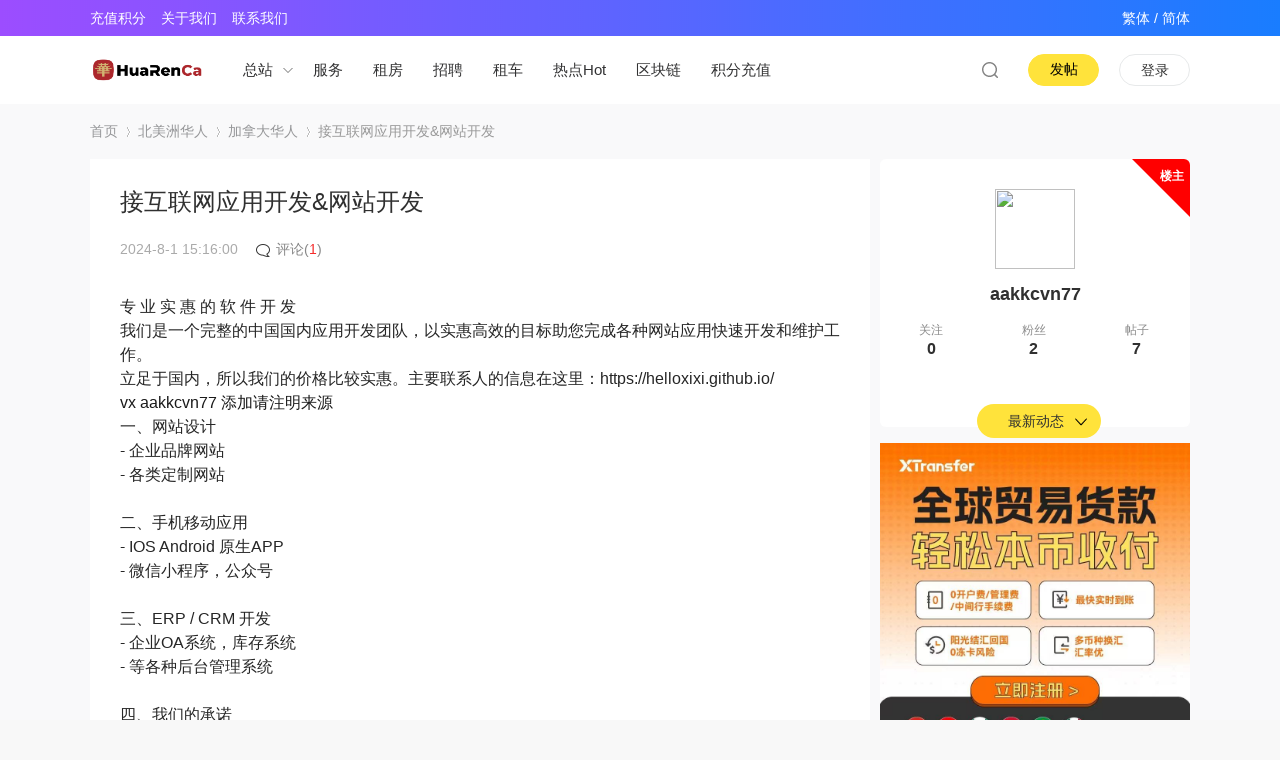

--- FILE ---
content_type: text/html; charset=utf-8
request_url: https://www.huarenca.com/huarenbbs-96240-1-1.html
body_size: 16507
content:
<!DOCTYPE html PUBLIC "-//W3C//DTD XHTML 1.0 Transitional//EN" "http://www.w3.org/TR/xhtml1/DTD/xhtml1-transitional.dtd">
<html xmlns="http://www.w3.org/1999/xhtml" xmlns:wb="http://open.weibo.com/wb">
<head>
    <meta http-equiv="X-UA-Compatible" content="IE=edge">
<meta http-equiv="Content-Type" content="text/html; charset=utf-8" />
<title>接互联网应用开发&amp;网站开发-华人网</title>
<link href="https://www.huarenca.com/huarenbbs-96240-1-1.html" rel="canonical" /><meta name="keywords" content="接互联网应用开发&amp;amp;网站开发,加拿大华人网,加拿大华人论坛,华人网,华人论坛" />
<meta name="description" content="接互联网应用开发&amp;amp;网站开发：专 业 实 惠 的 软 件 开 发我们是一个完整的中国国内应用开发团队，以实惠高效的目标助您完成各种网站应用快速开发和维护工作。立足于国内，所以我们的价格比较实惠。主要 ...，加拿大华人网是全球华人资讯交流合作平台。接互联网应用开发&amp;amp;网站开发， " />
<meta name="MSSmartTagsPreventParsing" content="True" />
<meta http-equiv="MSThemeCompatible" content="Yes" />
<base href="https://www.huarenca.com/" /><link rel="stylesheet" type="text/css" href="data/cache/style_7_common.css?z1m" /><link rel="stylesheet" type="text/css" href="data/cache/style_7_forum_viewthread.css?z1m" /><!--[if IE]><link rel="stylesheet" type="text/css" href="data/cache/style_7_iefix.css?z1m" /><![endif]-->    <script src="template/quater_10_cnmo/src/js/jquery.min.js?z1m" type="text/javascript"></script>
<script type="text/javascript">var STYLEID = '7', STATICURL = 'static/', IMGDIR = 'static/image/common', VERHASH = 'z1m', charset = 'utf-8', discuz_uid = '0', cookiepre = '8ALY_7952_', cookiedomain = '.huarenca.com', cookiepath = '/', showusercard = '1', attackevasive = '0', disallowfloat = 'newthread', creditnotice = '4|积分|', defaultstyle = '', REPORTURL = 'aHR0cHM6Ly93d3cuaHVhcmVuY2EuY29tL2h1YXJlbmJicy05NjI0MC0xLTEuaHRtbA==', SITEURL = 'https://www.huarenca.com/', JSPATH = 'data/cache/', CSSPATH = 'data/cache/style_', DYNAMICURL = '';</script>
<script src="data/cache/common.js?z1m" type="text/javascript"></script>
   <script src="https://pagead2.googlesyndication.com/pagead/js/adsbygoogle.js?client=ca-pub-9067966629125338" type="text/javascript"
     crossorigin="anonymous"></script>
     
     
    <!--[if IE 6]>
     <script language='javascript' type="text/javascript">   
    function ResumeError() {  
         return true;  
    }  
    window.onerror = ResumeError;   
    </script> 
    <![endif]--><meta name="application-name" content="华人网" />
<meta name="msapplication-tooltip" content="华人网" />
<meta name="msapplication-task" content="name=首页1;action-uri=https://www.huarenca.com/portal.php;icon-uri=https://www.huarenca.com/static/image/common/portal.ico" />
<meta name="msapplication-task" content="name=动态;action-uri=https://www.huarenca.com/forum.php;icon-uri=https://www.huarenca.com/static/image/common/bbs.ico" />
<meta name="msapplication-task" content="name=圈子;action-uri=https://www.huarenca.com/group.php;icon-uri=https://www.huarenca.com/static/image/common/group.ico" />
<link rel="archives" title="华人网" href="https://www.huarenca.com/archiver/" />
<script src="data/cache/forum.js?z1m" type="text/javascript"></script>
</head><body id="nv_forum" class="pg_viewthread" onkeydown="if(event.keyCode==27) return false;">
<div id="append_parent"></div>
<div id="ajaxwaitid"></div>
 
 
 
 
 
<style type="text/css">
.main_menu { position: absolute; top: 28px; left: -50px; width: 470px; padding: 10px; border-radius: 5px; background: #FFFFFF; box-shadow: 0 3px 6px rgba(0,0,0,0.05); display: none}
.main_menu li { float: left; height: 20px; line-height: 20px; width: 70px; padding: 3px 10px; margin: 2px; font-size: 12px; background: #F6F6F6}
.main_menu li img { float: left; margin: 0 3px 0 0}
.tits1:hover { color: #EE0000 !important}
.arrow1_box { position: absolute; width: 30px; right: 0; top: 0; height: 68px}
.main_menu.active { display: block}
.arrow1 {
    transition: 0.25s;
    top: 50%;
    width: 10px;
    height: 5px;
    padding: 0 0 0 10px;
    right: 0;
    margin-top: -2px;
    display: block;
    position: absolute;
    -webkit-transition: all .25s;
    -o-transition: all .25s;
    background: url(template/quater_10_cnmo/src/yp_spirit.png) no-repeat 0 -33px;
}
#toptb a {
    height: 30px;
}
#toptb.comiis_headb_toptb a span { color: #FFFFFF !important}
#toptb.comiis_headb_toptb a {
    padding: 0;
    color: #FFFFFF;
}
#toptb.comiis_headb_toptb .z a {
    margin-right: 15px;
}
#toptb.comiis_headb_toptb {
    border-bottom: none;
    background: #197dff !important;
    background-image: linear-gradient(90deg,#9c4dff 0%,#197dff 100%) !important;
    color: #FFFFFF !important;
}
#toptb.comiis_headb_toptb a {
    padding: 0;
    color: #FFFFFF !important;
}
.a_h { display: none}
.a_mu { display: none}
.pg a.prev::after { display: none}
.pg a.nxt::after { display: none}
.mus_box { display: none}
.pg_follow .fpd a.fsml { display: none}
.tdats .tb { width: 320px; margin-bottom: 0}
.tscr { width: 320px}
.tdats .tfxf { width: 620px}
#scform_submit strong { display: block}
#scform_submit:before { display: none}
.notice_pm { margin-top: 16px !important}
.notice_all { margin-top: 16px !important}
.pg_viewthread #spanButtonPlaceholder { width: 32px !important; height: 20px !important; margin: 0; background: url('template/quater_10_cnmo/src/thread/sEditor.gif') no-repeat -292px 0 !important}
.pob em a:before { display: none}
.showmenu::after { display: none}
#atarget:before, .unchk:before, .chked:before { display: none}
#pt .z { font-size: 14px; overflow: hidden}
#pt .z em { line-height: 180px}
#nv_home .pbg { height: 10px; overflow: hidden}
.z_box { float: left; width: calc(100% - 240px)}
@media (max-width: 820px) {
body { min-width: 0}
.wp, #wp { width: 100% !important}
.wp, .w980, .time_con { width: 100% !important}
#quater_head_top { display: none}
.bread { width: 94%; margin: 0 auto}
.ct2 .mn { float: none !important; width: 94% !important; margin: 0 auto !important}
#nv_group .ct2 .mn { width: 100% !important; border-radius: 0 !important}
.ct2 .sd { display: none !important}
.Framebox { width: 100% !important}
.searchform { width: 94%; margin: 0 auto !important; overflow: hidden}
#scform_srchtxt { width: calc(100% - 136px) !important}
#pt { width: 94%; height: auto; margin: 10px auto !important}

#gototop { display: none !important}
.quater_mainbox { width: 100% !important}
.portal_left { float: none  !important; width: 94% !important; margin: 0 auto !important}
#nv_search .slst { width: 100% !important}
.content_New_b { width: 100% !important}
.content_New_b2 { width: 100% !important}
.right-container { display: none !important}
.z_box { float: left !important; width: calc(100% - 120px) !important}
.content_New_b .forum_b_li { min-height: 0 !important; padding: 15px !important}
.content_New_b .forum_b_li .basic_b { width: calc(100% - 110px) !important; display: none}
.content_New_b .forum_b_li .forumImg { width: 110px !important; height: 80px !important}
.content_New_b .forum_b_li h2 { margin: 0 0 15px 0 !important}
.content_New_b .forum_b_li.picture_b h2 { width: 100% !important; margin:  0 0 15px 0 !important}

.content_New_b2 .forum_b_li2 { min-height: 0 !important; padding: 15px !important}
.content_New_b2 .forum_b_li2 .basic_b { width: calc(100% - 110px) !important; display: none}
.content_New_b2 .forum_b_li2 .forumImg { width: 110px !important; height: 80px !important; margin-top: 0 !important}
.content_New_b2 .forum_b_li2 h2 { margin: 0 0 15px 0 !important}
.content_New_b2 .forum_b_li2.picture_b h2 { width: 100% !important; margin:  0 0 15px 0 !important}

.mi_phone_head1 img { width: 30px; height: 30px; border-radius: 50%}
.pf_l li { width: 100% !important}
.footer-style { position: relative !important; padding-bottom: 60px}
.footer_box { height: auto !important; overflow: hidden}

.pg_ranklist .tl .frm { display: none}
.pg_ranklist .tl .by { display: none}
.pg_ranklist .tl td:last-child { display: none}
.pg_ranklist .tl th, .pg_ranklist .tl td { border-color: #EEEEEE}

body.pg_post { background: #FFFFFF !important}
#e_sml_menu.sllt { max-width: 94% !important; left: 3% !important}
.pg_post .p_pof { width: 94% !important; left: 3% !important; box-sizing: border-box}
.pg_post .fwinmask { width: 94% !important; left: 3% !important}
#fwin_nav.fwinmask { width: 94% !important; left: 3% !important}
#fwin_nav.fwinmask table { width: 100% !important}
#fwin_nav.fwinmask .pbl { width: 100%; border-right: 1px solid #CCCCCC}
#fwin_nav.fwinmask .pbl li { width: calc(33% - 12px) !important; height: auto !important; min-height: 280px !important}
#fwin_nav.fwinmask .pbl li:last-child { width: calc(34% - 10px) !important; border-right: 0 !important}

.numboxx { padding: 20px !important}
ul.pf_l { padding: 0 !important}
.pf_l li { width: 100% !important}
.mus_box { display: none}
.pg_post #ct.ct2_a { box-sizing: border-box; padding: 20px !important; border-radius: 3px; background: #FFFFFF !important}
#editorbox { padding: 0 !important}
#e_controls .y { display: none}
.edt .btn { float: none !important; border: 0 !important}
.simpleedt .bar, .simpleedt .b1r, .simpleedt .b2r { height: auto !important}
#postbox input { width: auto !important}
.edt .bbar { height: auto !important}

}
</style>
<link rel="stylesheet" type="text/css" id="time_diy" href="template/quater_10_cnmo/src/css/style.css?z1m" />
<div class="mi_phone_top cl" style="position: relative;">
      <div id="body_overlay" style="display: none;"></div>
            <script type="text/javascript">
      jQuery(document).ready(function(jQuery) {
jQuery('.xiaomi_menu').click(function(){
jQuery('#body_overlay').fadeIn(50);
jQuery('.icon-cancel-fine').fadeIn(50);
})
jQuery('.icon-cancel-fine').click(function(){
jQuery('#body_overlay').fadeOut(50);
jQuery('.icon-cancel-fine').fadeOut(50);
})
jQuery('#body_overlay').click(function(){
jQuery('#body_overlay').fadeOut(50);
jQuery('.icon-cancel-fine').fadeOut(50);
})

})
    </script>
      <div class="quater_phone_nav menu" style="font-family: Arial, Helvetica, sans-serif,'Microsoft Yahei'">
      
                 <div class="z cl" style="width: 140px; padding: 30px 0 30px 60px; margin-bottom: 10px; line-height: 30px; font-size: 15px; background: #ff594a;">
        <a href="member.php?mod=logging&amp;action=login" id="mzLogin" style="color: #FFFFFF; line-height: 56px; float: left; font-size: 15px; font-family: Arial, Helvetica, sans-serif, 'Microsoft Yahei';">登录</a><em style="float: left; line-height: 56px; padding: 0 5px; font-size: 15px; color: #FFFFFF;">/</em>
        <a href="member.php?mod=chineseforum" id="mzRegister" style="color: #FFFFFF; line-height: 56px; float: left; font-size: 15px; margin: 0; font-family: Arial, Helvetica, sans-serif, 'Microsoft Yahei';">注册</a>
     </div>
           
        <ul>
          <li><a href="https://www.huarenca.com/portal.php">首页</a></li>
          <li><a href="https://www.huarenca.com/forum.php">论坛</a></li>
          <li><a href="#">其他</a></li>
                            </ul>
        
         
        
      </div>
</div>
<div style="width: 100%; background: none;" class="mi_phone_box cl">
<div class="wp cl">
  <div class="mi_phone_header">
   <div class="mi_section">
      <!-- 站点LOGO -->
      <div class="logo z">
                <h2><a href="https://www.huarenca.com/" title="华人网"><img src="template/quater_10_cnmo/src/logo.png"></a></h2>
      </div>
      <div class="xiaomi_menu"><span></span><span></span><span></span></div>
      <script type="text/javascript">
      jQuery(".xiaomi_menu").click(function(){

jQuery('.quater_phone_nav').addClass("on");

})
jQuery(".icon-cancel-fine").click(function(){

jQuery('.quater_phone_nav').removeClass("on");

})
jQuery("#body_overlay").click(function(){

jQuery('.quater_phone_nav').removeClass("on");

})
    </script>
    <a href="search.php?mod=forum" style="float: right; display: block; margin: 13px 4% 0 0;"><img src="template/quater_10_cnmo/src/search1s.png"></a>
</div>
</div>
</div>
</div>
<div id="toptb" class="comiis_headb_toptb cl">
<div class="wp">
<div class="z">
        <link rel="stylesheet" type="text/css" href="template/comiis_app/comiis/comiis_flxx/comiis_pcflxx.css" />        <a href="https://www.huarenca.com/home.php?mod=spacecp&ac=plugin&op=credit&id=boan_buycredit:buycredit"><span  style="color:red;">充值积分</span></a>        <a href="https://www.huarenca.com/about/#section-0" >关于我们</a>        <a href="https://www.huarenca.com/about/#section-3" >联系我们</a>                            </div>
<div class="y">
<!--<a id="switchblind" href="javascript:;" onclick="toggleBlind(this)" title="开启辅助访问" class="switchblind"></a>-->
<!--<a href="JavaScript:;">商务合作 +85253753890</a>-->
<input type="button" value="繁体" onclick="zh_tran('t');" style="background:none;border:none;color:#fff;cursor:pointer;" /> /
<input type="button" value="简体" onclick="zh_tran('s');" style="background:none;border:none;color:#fff;cursor:pointer;" />
</div>
</div>
</div>
<div id="quater_head_top" >
  <div id="quater_bar_line" class="cl"> 
    <div class="wp cl">
      <!-- 站点LOGO -->
      <div class="hd_logo"> 
          <h2><a href="https://www.huarenca.com/"><img src="template/quater_10_cnmo/src/logo.png" /></a></h2>
      </div>
      <div class="menu_down z">
          <div class="tits1" style="position: relative; float: left;
    display: inline-block;
    font-size: 15px !important;
    height: 68px;
    line-height: 68px;
    padding: 0 30px 0 0;
    margin: 0 10px 0 0;
    color: #323233; cursor: pointer; z-index: 200;">总站<div class="arrow1_box"><span class="arrow1"><div class="main_menu">
        <ul>
        <li><a href="https://usa.huarenca.com/"><img src="/static/ico/usa.png">美国</a></li>
        <li><a href="https://can.huarenca.com/"><img src="/static/ico/ca.png">加拿大</a></li>
        <li><a href="https://sg.huarenca.com/"><img src="/static/ico/sg.png">新加坡</a></li>
        <li><a href="https://jp.huarenca.com/"><img src="/static/ico/jp.png">日本</a></li>
        <li><a href="https://dubai.huarenca.com/"><img src="/static/ico/Dubai.png">迪拜</a></li>
        <li><a href="https://aus.huarenca.com/"><img src="/static/ico/au.png">澳洲</a></li>
        <li><a href="https://th.huarenca.com/"><img src="/static/ico/tl.png">泰国</a></li>
        <li><a href="https://vn.huarenca.com/"><img src="/static/ico/vn.png">越南</a></li>
        <li><a href="https://nzl.huarenca.com/"><img src="/static/ico/nzl.png">新西兰</a></li>
        <li><a href="https://my.huarenca.com/"><img src="/static/ico/my.png">马来</a></li>
        <li><a href="https://it.huarenca.com/"><img src="/static/ico/it.png">意大利</a></li>
        <li><a href="https://gb.huarenca.com/"><img src="/static/ico/uk.png">英国</a></li>
        <li><a href="https://de.huarenca.com/"><img src="/static/ico/ger.png">德国</a></li>
        <li><a href="https://fr.huarenca.com/"><img src="/static/ico/fr.png">法国</a></li>
        <li><a href="https://es.huarenca.com/"><img src="/static/ico/es.png">西班牙</a></li>
        </ul>
    </div></span></div>
    </div>
      </div>
      <!-- 导航 -->
      <div class="navi">
        <ul class="nav1">
           
           
           
                    <li                 id="mn_F177" ><a href="https://www.huarenca.com/huarenluntan-177-1.html" hidefocus="true" target="_blank"  >服务</a>
          </li>
           
           
                    <li                 id="mn_F176" ><a href="https://www.huarenca.com/huarenluntan-176-1.html" hidefocus="true" target="_blank"  >租房</a>
          </li>
           
           
                    <li                 id="mn_F178" ><a href="https://www.huarenca.com/huarenluntan-178-1.html" hidefocus="true"  >招聘</a>
          </li>
           
           
                    <li                 id="mn_Nf9bc" ><a href="https://elifelimo.com/wl/huarenca" hidefocus="true" target="_blank"  >租车</a>
          </li>
           
           
                    <li                 id="mn_N3dbe" onmouseover="showMenu({'ctrlid':this.id,'ctrlclass':'hover','duration':2})"><a href="#" hidefocus="true"  >热点Hot</a>
          </li>
           
           
                    <li                 id="mn_N75d8" onmouseover="showMenu({'ctrlid':this.id,'ctrlclass':'hover','duration':2})"><a href="#" hidefocus="true"  >区块链</a>
          </li>
           
           
                    <li                 id="mn_N9f19" ><a href="https://www.huarenca.com/home.php?mod=spacecp&ac=plugin&op=credit&id=boan_buycredit:buycredit" hidefocus="true"  >积分充值</a>
          </li>
           
           
           
           
           
           
           
           
           
           
           
           
           
           
           
                  </ul>
         
      </div>
      
      
      <!-- 用户信息 --> 
            <a href="member.php?mod=logging&amp;action=login" style="float: right; display: block; width: 69px; height: 30px; line-height: 30px; margin: 18px 0 0 20px; color: #333333 !important; font-size: 14px; display: block; border: 1px solid #E7E9EA; border-radius: 16px; text-align: center;">登录</a>
      <div style="display:none">
<script src="data/cache/logging.js?z1m" type="text/javascript"></script>

<form method="post" autocomplete="off" id="lsform" action="member.php?mod=logging&amp;action=login&amp;loginsubmit=yes&amp;infloat=yes&amp;lssubmit=yes" onsubmit="return lsSubmit();">
  <div class="fastlg cl"> <span id="return_ls" style="display:none"></span>
    <div class="y pns">
      <table cellspacing="0" cellpadding="0">
        <tr> 
          
                    
          <td><span class="ftid">
            <select name="fastloginfield" id="ls_fastloginfield" width="40" tabindex="900">
              <option value="username">用户名</option>
              
                            
              <option value="uid">UID</option>
              
                            
              <option value="email">Email</option>
            </select>
            </span> 
            <script type="text/javascript">simulateSelect('ls_fastloginfield')</script></td>
          <td><input type="text" name="username" id="ls_username" autocomplete="off" class="px vm" tabindex="901" /></td>
          
                    
          <td class="fastlg_l"><label for="ls_cookietime">
              <input type="checkbox" name="cookietime" id="ls_cookietime" class="pc" value="2592000" tabindex="903" />
              自动登录</label></td>
          <td>&nbsp;<a href="javascript:;" onclick="showWindow('login', 'member.php?mod=logging&action=login&viewlostpw=1')">找回密码</a></td>
        </tr>
        <tr>
          <td><label for="ls_password" class="z psw_w">密码</label></td>
          <td><input type="password" name="password" id="ls_password" class="px vm" autocomplete="off" tabindex="902" /></td>
          <td class="fastlg_l"><button type="submit" class="pn vm" tabindex="904" style="width: 75px;"><em>登录</em></button></td>
          <td>&nbsp;<a href="member.php?mod=chineseforum" class="xi2 xw1">立即注册</a></td>
        </tr>
      </table>
      <input type="hidden" name="quickforward" value="yes" />
      <input type="hidden" name="handlekey" value="ls" />
    </div>
    
    
<div class="fastlg_fm y" style="margin-right: 10px; padding-right: 10px" title="">
<p><a href="plugin.php?id=zxsq_google:connect"><img src="source/plugin/zxsq_google/static/images/google-24.png" class="vm"></a></p>
<p class="hm xg1" style="padding-top: 2px;">只需一步，快速开始</p>
</div>
 
    
  </div>
</form>

 

</div>
            <a class="y" id="newspecial" onclick="showWindow('nav', this.href, 'get', 0)" href="forum.php?mod=misc&amp;action=nav" title="发新帖" style="float: right; margin-top: 18px;
    width: 69px;
    height: 30px;
    margin-left: 10px;
    background: #FFE33B;
    border-radius: 16px;
    text-align: center;
    line-height: 30px;
    border: 1px solid #FFE33B;
    float: right;
    display: block;
    font-size: 14px;
    font-family: PingFangSC-Regular, PingFang SC;
    font-weight: 400;
    color: #000000;">发帖</a>
      <a href="search.php?mod=forum"><div href="javascript:void(0)" target="_blank" class="headerbtn header_search newbtn" title="搜索"></div></a>
    </div>
  </div>
  <!-- 二级导航 -->
  <div class="sub_nav"> <ul class="p_pop h_pop" id="mn_N3dbe_menu" style="display: none"><li><a href="https://www.huarenca.com/overseas/" hidefocus="true" >华人资讯</a></li><li><a href="https://cs.huarenca.com/" hidefocus="true" >AI前沿</a></li><li><a href="https://crypto.huarenca.com/" hidefocus="true" >数字货币</a></li></ul><ul class="p_pop h_pop" id="mn_N75d8_menu" style="display: none"><li><a href="https://web3.huarenca.com" hidefocus="true" >Web3</a></li><li><a href="https://rwa.huarenca.com/" hidefocus="true" >Rwa</a></li><li><a href="https://exhibition.huarenca.com/" hidefocus="true" >展会</a></li></ul><div class="p_pop h_pop" id="mn_userapp_menu" style="display: none"></div> </div>
  <div class="mus_box cl">
  <div id="mu" class="wp cl"> 
      </div>
</div>
</div>

 



<!-- 用户菜单 -->
<ul class="sub_menu" id="m_menu" style="display: none;">
   
   
    <li style="display: none;"><a href="https://www.huarenca.com/home.php?mod=space&do=friend" style="background-image:url(https://www.huarenca.com/static/image/feed/friend_b.png) !important">好友</a></li>
   
   
    <li style="display: none;"><a href="https://www.huarenca.com/home.php?mod=space&do=thread&view=me" style="background-image:url(https://www.huarenca.com/static/image/feed/thread_b.png) !important">帖子</a></li>
   
   
    <li style="display: none;"><a href="https://www.huarenca.com/home.php?mod=space&do=favorite&view=me" style="background-image:url(https://www.huarenca.com/static/image/feed/favorite_b.png) !important">收藏</a></li>
   
   
    <li style="display: none;"><a href="https://www.huarenca.com/forum.php?mod=guide" style="background-image:url(https://www.huarenca.com/static/image/feed/guide_b.png) !important">导读</a></li>
   
   
   
   
   
   
   
    <li><a href="https://www.huarenca.com/home.php?mod=spacecp">设置</a></li>
   
    <li><a href="https://www.huarenca.com/home.php?mod=space&amp;do=favorite&amp;view=me">我的收藏</a></li> 
    <li></li>
  <li></li>
  <li></li>
  <li></li>
  <li><a href="member.php?mod=logging&amp;action=logout&amp;formhash=e71c02d9">退出</a></li>
</ul>
<ul class="sub_menu" id="l_menu" style="display: none;">
  
  <!-- 第三方登录 -->
  <li class="user_list app_login"><a href="connect.php?mod=login&amp;op=init&amp;referer=forum.php&amp;statfrom=login"><i class="i_qq"></i>腾讯QQ</a></li>
  <li class="user_list app_login"><a href="plugin.php?id=wechat:login"><i class="i_wb"></i>微信登录</a></li>
</ul> 
<script type="text/javascript">
      jQuery(".arrow1_box").hover(function(){

jQuery(".main_menu").toggleClass("active");

jQuery(".main_menu").siblings().removeClass("active");

})
    </script>
<div id="wp" class="wp quater_wp cl"><link rel="stylesheet" type="text/css" id="time_diy" href="template/quater_10_cnmo/src/css/bbs_index_v6.css?z1m" />
<link rel="stylesheet" type="text/css" id="time_diy" href="template/quater_10_cnmo/src/css/portaldiy.css?z1m" />
<link rel="stylesheet" type="text/css" id="time_diy" href="template/quater_10_cnmo/src/css/right.css?z1m" />
<link rel="stylesheet" type="text/css" id="time_diy" href="template/quater_10_cnmo/src/css/New_bbs_Section_Final.css?z1m" />
<script src="template/quater_10_cnmo/static/js/jquery.rtabs.js" type="text/javascript"></script>
<link href="template/quater_10_cnmo/common/dingzhi.css" rel="stylesheet" type="text/css" />
<script type="text/javascript">var fid = parseInt('48'), tid = parseInt('96240');</script>

<script src="data/cache/forum_viewthread.js?z1m" type="text/javascript"></script>
<script type="text/javascript">zoomstatus = parseInt(1);var imagemaxwidth = '800';var aimgcount = new Array();var viewthread_authorid = '30195';</script>

<style id="diy_style" type="text/css"></style>
<style type="text/css">
.pg { padding: 20px 0}
.img_avatar img { border-radius: 50%; width: 21px; height: 21px; margin-right: 8px}
.quaterfatie { display: inline-block !important}
@media (max-width: 820px) {
#f_pst { padding: 0 20px}
.b_aheadpic { display: none}
.left_reply { width: 100% !important; margin: 0 !important}
.fast_box1 { position: relative}
.replys1 { position: absolute; right: 0; top: 0}
.viewinfo { padding-left: 60px !important}
.viewavt { padding: 31px 0 0 20px !important}
.plc { padding: 0 20px !important}
#f_pst .plc { padding: 20px 0 !important}
.quater_all_replies .td_tit { padding: 20px 20px 5px 20px !important}
a.btn_s_open, a.btn_s_close { display: none}
.quater_all_replies .v_tit { line-height: 30px; font-size: 20px}
.quater_all_replies .v_tit a { margin-top: 2px}
}
</style>
<!--[diy=diynavtop]--><div id="diynavtop" class="area"></div><!--[/diy]-->
<div id="pt" class="bm cl" style="margin: 13px 0;">
<div class="z">
<a href="./" title="首页">首页</a> <em>&rsaquo;</em> <a href="https://www.huarenca.com/forum.php?gid=39">北美洲华人</a> <em>&rsaquo;</em> <a href="https://www.huarenca.com/huarenluntan-48-1.html">加拿大华人</a> <em>&rsaquo;</em>接互联网应用开发&amp;网站开发</div>
</div>

<style id="diy_style" type="text/css"></style>
<div class="wp">
<!--[diy=diy1]--><div id="diy1" class="area"></div><!--[/diy]-->
</div>
<div class="cif-fixed-left" style="padding-bottom: 25px; display: none;">
    <span class="cifnews_number_status" data-cifnews-number-type="article" data-cifnews-number-source="collection" data-cifnews-number-id="103040" data-cifnews-number-bind="true">
        <a href="https://www.huarenca.com/home.php?mod=spacecp&amp;ac=favorite&amp;type=thread&amp;id=96240" id="k_favorite" onclick="showWindow(this.id, this.href, 'get', 0);" onmouseover="this.title = $('favoritenumber').innerHTML + ' 人收藏'" title="收藏本帖" class="options-favourite cifnews_status_off">
            <i class="iconfont icon-xingxing"></i>
            <p>收藏</p>
        </a>
    </span>

    <span class="cifnews_number_status" data-cifnews-number-type="article" data-cifnews-number-source="like" data-cifnews-number-id="103040" data-cifnews-number-bind="true">
    <a href="https://www.huarenca.com/forum.php?mod=misc&amp;action=recommend&amp;do=add&amp;tid=96240&amp;hash=e71c02d9"  onclick="showWindow('login', this.href)" onmouseover="this.title = $('recommendv_add').innerHTML + ' 人'" title="顶一下" class="options-like cifnews_status_off">
        <i class="iconfont icon-dianzan1"></i>
        <p class="cifnews_number_count" data-cifnews-number-type="article" data-cifnews-number-source="like" data-cifnews-number-backup="0" data-cifnews-number-display="0" data-cifnews-number-id="103040" data-cifnews-number-bind="true">0</p>
    </a>
    </span>
    <a class="options-comment" style="margin-top: 15px;">
        <i class="iconfont icon-icon_comment"></i>
        <p class="commentcount">1</p>
    </a>
    <div class="share-tip">
        <span><h2></h2>分享<h3></h3></span>
    </div>
    <a class="options-weixin iconfont icon-wechat bdsharebuttonbox" data-tag="share_1" data-cmd="weixin" title="分享到微信">
    </a>
    <a class="options-weibo iconfont icon-weibo bdsharebuttonbox" data-tag="share_1" data-cmd="tsina" title="分享到新浪微博">
    </a>
    <script>window._bd_share_config={"common":{"bdSnsKey":{},"bdText":"","bdMini":"2","bdMiniList":false,"bdPic":"","bdStyle":"0","bdSize":"16"},"share":{},"image":{"viewList":["qzone","tsina","tqq","renren","weixin"],"viewText":"分享到：","viewSize":"16"},"selectShare":{"bdContainerClass":null,"bdSelectMiniList":["qzone","tsina","tqq","renren","weixin"]}};with(document)0[(getElementsByTagName('head')[0]||body).appendChild(createElement('script')).src='/static/js/qshare.js?v=89860593.js?cdnversion='+~(-new Date()/36e5)];</script>
</div>
<div id="ct" class="wp cl  ct2">

    <div class="mn"     	<!-----论坛帖子内页样式优化----->
        <div class="clear"></div>
        
        
        
        <div id="pgt" class="pgs mbm cl " style=" display:none;">
            <div class="pgt"></div>
            <span class="y pgb"><a href="https://www.huarenca.com/huarenluntan-48-1.html">返回列表</a></span>
                            <a id="newspecial" onmouseover="$('newspecial').id = 'newspecialtmp';this.id = 'newspecial';showMenu({'ctrlid':this.id})" onclick="showWindow('newthread', 'forum.php?mod=post&action=newthread&fid=48')" href="javascript:;" title="发新帖"><img src="static/image/common/pn_post.png" alt="发新帖" /></a>                                            </div>
    
        
    
    
        
    
    
    <div id="postlist" class="pl bm quater_all_replies" style="margin-bottom: 0;">
  		  		
        <div class="td_tit cl">
           
                                    <h1 class="v_tit z">
                                                <span id="thread_subject">接互联网应用开发&amp;网站开发</span>
            </h1>
                        <span class="xg1 z" style="display: none; margin-top: 7px;">
                                                                                                <a href="https://www.huarenca.com/huarenbbs-96240-1-1.html" onclick="return copyThreadUrl(this, '华人网')" >[ 复制链接 ]</a>
            </span>
            
                    </div>
        
        
        <script type="text/javascript">
jQuery(".vwthdewm").hover(function(){
jQuery(this).children(".vwthdewmsub").show();
},function(){
jQuery(this).children(".vwthdewmsub").hide();
})
</script>
        
            
        <table cellspacing="0" cellpadding="0" class="ad" style=" display:none;">
            <tr>
                <td class="pls"  style="padding: 0 30px;">
                                </td>
            </tr>
        </table>
                             

<div id="container-21b7a7f5d82b572b074c1c8558205802"></div>
            <div id="post_703830" class="viewbox view_x firstfloor cl" >
                

 

<table id="pid703830" class="plhin boxtable" summary="pid703830" cellspacing="0" cellpadding="0">
<tr>
<td class="plc"style="padding: 0 30px;">
<div class="pi"  style="border-bottom: 0;">
<div class="pti">
<div class="pdbt">
</div>
<div class="authi firstauthi" style="font-size: 14px;">

                <img class="authicn vm" id="authicon703830" src="static/image/common/online_member.gif" / style="display: none;">
                    <em id="authorposton703830" style="margin: 0 12px 0 0; color: #AAAAAA;"> 2024-8-1 15:16:00</em>
                    <span class="b_replies" id="b_replies">
<em class="b_repicon b_picon"></em>评论(<em>1</em>)
</span>
                                                                    

</div>
                
</div>
</div><div class="pct"><style type="text/css">.pcb{margin-right:0}</style><div class="pcb">
 
<div class="t_fsz">
<table cellspacing="0" cellpadding="0"><tr><td class="t_f" id="postmessage_703830">
<div align="left"><font color="#262626"><font face="&amp;quot"><font style="font-size:16px">专 业 实 惠 的 软 件 开 发</font></font></font></div><div align="left"><font color="#262626"><font face="&amp;quot"><font style="font-size:16px">我们是一个完整的中国国内应用开发团队，以实惠高效的目标助您完成各种网站应用快速开发和维护工作。</font></font></font></div><div align="left"><font color="#262626"><font face="Helvetica"><font style="font-size:16px">立足于国内，所以我们的价格比较实惠。主要联系人的信息在这里：https://helloxixi.github.io/&nbsp;&nbsp;</font></font></font></div><div align="left"><font color="#1a1a1a"><font face="Arial"><font style="font-size:16px">vx aakkcvn77 添加请注明来源</font></font></font></div><div align="left"><font color="#262626"><font face="&amp;quot"><font style="font-size:16px">一、网站设计<br />
- 企业品牌网站<br />
- 各类定制网站<br />
<br />
二、手机移动应用<br />
- IOS Android 原生APP<br />
- 微信小程序，公众号<br />
<br />
三、ERP / CRM 开发<br />
- 企业OA系统，库存系统<br />
- 等各种后台管理系统<br />
<br />
四、我们的承诺</font></font></font></div><div align="left"><font color="#262626"><font face="&amp;quot"><font style="font-size:16px">质优价廉：我们团队位于中国国内远程协作，所以报价实惠。我们的团队成员多是国内腾讯/阿里/字节等大公司出来创业的；</font></font></font></div><div align="left"><font color="#262626"><font face="&amp;quot"><font style="font-size:16px">保证完成：客户第一，绝不因为我们的问题耽误您的进度，倾听您的需求及时沟通；</font></font></font></div><div align="left"><font color="#262626"><font face="&amp;quot"><font style="font-size:16px">质量保证：确保项目严格测试通过，交付后还有免费的售后和运维服务</font></font></font></div><div align="left"><font color="#262626"><font face="&amp;quot"><br />
</font></font></div><br />
</td></tr></table>
<div class="shareon" style="text-align:right;">
    <a class="facebook"></a>
    <a class="linkedin"></a>
    <a class="pinterest"></a>
    <a class="telegram"></a>
    <a class="twitter"></a>
    <a class="whatsapp"></a>
    <a class="copy-url"></a>
</div>
<link href="https://cdn.jsdelivr.net/npm/shareon@2/dist/shareon.min.css" rel="stylesheet">
<script src="https://cdn.jsdelivr.net/npm/shareon@2/dist/shareon.iife.js" type="text/javascript" defer init></script>
            <div class="pattl">


<ignore_js_op>

<dl class="tattl attm">

<dd>

<img src="data/attachment/forum/202408/01/151551jdrn7x8dvkz7fkzk.jpeg" alt="weChat.jpeg" title="weChat.jpeg" />
</dd>

</dl>

</ignore_js_op>

</div>

        
</div>
<div id="comment_703830" class="cm">
</div>

<div id="post_rate_div_703830"></div>
</div></div>


</td></tr>
<tr><td class="plc plm"  style="padding: 0 30px; display: none;">
        
        
        
        
        
        
</td>
</tr>
<tr id="_postposition703830"></tr>
<tr>
<td class="plc" style="overflow:visible;padding: 0 30px;">
<div class="cl">
                                    <div class="pob cl" style="padding-bottom: 10px;">
<em>
<a class="fastre" href="forum.php?mod=post&amp;action=reply&amp;fid=48&amp;tid=96240&amp;reppost=703830&amp;extra=page%3D1&amp;page=1" onclick="showWindow('reply', this.href)" style="display: none;">回复</a>
</em>

<p>
<a href="javascript:;" onclick="showWindow('miscreport703830', 'misc.php?mod=report&rtype=post&rid=703830&tid=96240&fid=48', 'get', -1);return false;">举报</a>
</p>

</div>
            </div>
</td>
</tr>
<tr class="ad">
<td class="pls">
</td>
</tr>
</table>

<script type="text/javascript" reload="1">
aimgcount[703830] = ['60685'];
attachimggroup(703830);
var aimgfid = 0;
</script>
<div class="cl" style="width: 100%; display: block; margin: 10px 0 0 0;">
</div>
<div class="reply_tit1" id="detail-tag3" style="padding: 0; margin: 20px 0 0 0; display: none;">
<div class="rep_s cl">
    	<h2 class="z" style="font-size: 18px; font-weight: 400;">回复</h2><em style="float: left; margin-top: 0; margin-left: 5px;color: #EE0000;font-size: 14px;vertical-align: top; font-weight: 400;">（1）</em>
            </div>
</div>

<div id="reply_order_menu" style=" display:none;">
    <ul>
        </ul>
</div>
            </div>
                                 

<div id="container-21b7a7f5d82b572b074c1c8558205802"></div>
            <div id="post_705053" class="viewbox view_x otherfloor cl" >
                

<div class="viewavt">
        <a href="https://www.huarenca.com/space-uid-30195.html" target="_blank"><img src="https://www.huarenca.com/uc_server/avatar.php?uid=30195&size=middle" class="user_avatar"></a>
    </div>
<div class="viewinfo">
 

<table id="pid705053" class="plhin boxtable" summary="pid705053" cellspacing="0" cellpadding="0">
<tr>
<td class="plc"style="padding: 0 30px 0 15px;">
<div class="pi"  style="border-bottom: 0;">
<div class="pti">
<div class="pdbt">
</div>
<div class="authi " style="font-size: 14px;">

                <img class="authicn vm" id="authicon705053" src="static/image/common/ico_lz.png" / style="display: none;">
<a href="https://www.huarenca.com/space-uid-30195.html" target="_blank" class="xi2" style="color: #333333; margin-right: 10px;">aakkcvn77</a>                    <em style="margin-left: 0; color: #419fcb; display: none;">楼主</em>                                                                    

</div>
                                <div class="cl" style="margin: 3px 0 0 0;"><em id="authorposton705053" style="font-size: 12px; color: #AAAAAA; float: left; margin-right: 0;"> 2024-8-19 11:03:51</em>
                <div class="pob z cl" style="line-height: 18px; font-size: 12px;">
<em>
<a class="fastre" href="forum.php?mod=post&amp;action=reply&amp;fid=48&amp;tid=96240&amp;repquote=705053&amp;extra=page%3D1&amp;page=1" onclick="showWindow('reply', this.href)" style="display: none;">回复</a>
</em>

<p style="float: left;">
<a href="javascript:;" onclick="showWindow('miscreport705053', 'misc.php?mod=report&rtype=post&rid=705053&tid=96240&fid=48', 'get', -1);return false;" style="display: none;">举报</a>
</p>

</div>
                </div>
                
</div>
</div><div class="pct"><div class="pcb small">
<div class="t_fsz">
<table cellspacing="0" cellpadding="0"><tr><td class="t_f" id="postmessage_705053">
顶一下子，更新于2024-08-19</td></tr></table>


        
</div>
<div id="comment_705053" class="cm">
</div>

<div id="post_rate_div_705053"></div>
</div></div>


</td></tr>
<tr><td class="plc plm"  style="padding: 0 30px; display: none;">
        
        
        
        
        
        
</td>
</tr>
<tr id="_postposition705053"></tr>
<tr>
<td class="plc" style="overflow:visible;padding: 0 30px 0 20px;">
<div class="cl">
                        </div>
</td>
</tr>
<tr class="ad">
<td class="pls">
</td>
</tr>
</table>

</div>
<div class="cl" style="width: 100%; display: block; margin: 10px 0 0 0;">
</div>
            </div>
                            
        <div id="postlistreply" class="pl"><div id="post_new" class="viewthread_table" style="display: none"></div></div>
            </div>
    
    
    <form method="post" autocomplete="off" name="modactions" id="modactions">
        <input type="hidden" name="formhash" value="e71c02d9" />
        <input type="hidden" name="optgroup" />
        <input type="hidden" name="operation" />
        <input type="hidden" name="listextra" value="page%3D1" />
        <input type="hidden" name="page" value="1" />
    </form>
    
        
        
    <div class="pgs cl" style="padding: 0; margin-bottom: 0; background: #FFFFFF;">
        <div class="cl" style="margin-right: 30px;"></div>
    </div>
    
        <!--[diy=diyfastposttop]--><div id="diyfastposttop" class="area"></div><!--[/diy]-->
        
                 <script type="text/javascript">
var postminchars = parseInt('5');
var postmaxchars = parseInt('100000');
var disablepostctrl = parseInt('0');
</script>
<div id="f_pst" class="pl bm bmw" style="margin-bottom: 0; margin-top: 10px;">
<form method="post" autocomplete="off" id="fastpostform" action="forum.php?mod=post&amp;action=reply&amp;fid=48&amp;tid=96240&amp;extra=page%3D1&amp;replysubmit=yes&amp;infloat=yes&amp;handlekey=fastpost" onSubmit="return fastpostvalidate(this)">
<table cellspacing="0" cellpadding="0">
<tr>
<td class="pls" style="display: none;">
</td>
<td class="plc"  style="padding: 30px 0;">

<span id="fastpostreturn"></span>

    <div class="fast_box1 cl">
<div class="z cl">
<div class="b_aheadpic z" style="padding-top: 0; padding-left: 30px;"><img src="template/quater_10_cnmo/src/91_avatar_middle.gif"></div>
    </div>
<div class="z left_reply cl" style="width: 530px; margin-right: 10px;">
<div class="cl">
<div class="cl" id="fastposteditor">
<div class="tedt ">
<div class="area" style="height: 50px; border: 0 !important; border-radius: 50px; background: #F8F8F8;">
<div class="pt hm" style="background: none; height: 20px !important; line-height: 20px !important; padding: 15px 20px !important;">
您需要登录后才可以回帖 <a href="member.php?mod=logging&amp;action=login" onclick="showWindow('login', this.href)" class="xi2">登录</a> | <a href="member.php?mod=chineseforum" class="xi2">立即注册</a>
</div>
</div>
</div>
</div>
        <div class="cl" style="margin-top: 12px;">
        <div id="seccheck_fastpost" style="float: left;">
</div>

        </div>
</div>
    <div class="bar cl" style="margin: 0;border: 0;border-bottom: 0;padding: 6px 0 10px 0; color: #999999; background: none;">
<span class="y">
<a href="https://www.huarenca.com/forum.php?mod=post&amp;action=reply&amp;fid=48&amp;tid=96240" onclick="return switchAdvanceMode(this.href)">高级模式</a>
</span><script src="data/cache/seditor.js?z1m" type="text/javascript"></script>
<div class="fpd">
<a href="javascript:;" title="文字加粗" class="fbld">B</a>
<a href="javascript:;" title="设置文字颜色" class="fclr" id="fastpostforecolor">Color</a>
<a id="fastpostimg" href="javascript:;" title="图片" class="fmg">Image</a>
<a id="fastposturl" href="javascript:;" title="添加链接" class="flnk">Link</a>
<a id="fastpostquote" href="javascript:;" title="引用" class="fqt">Quote</a>
<a id="fastpostcode" href="javascript:;" title="代码" class="fcd">Code</a>
<a href="javascript:;" class="fsml" id="fastpostsml">Smilies</a>
</div></div>
    </div>
    <div class="z replys1 cl" style="margin-top: 0;">
        <button type="button" onclick="showWindow('login', 'member.php?mod=logging&action=login&guestmessage=yes')" onmouseover="checkpostrule('seccheck_fastpost', 'ac=reply');this.onmouseover=null" name="replysubmit" id="fastpostsubmit" class="pn pnc vm" value="replysubmit" tabindex="5" style="    width: 102px;
    height: 50px;
    background: #FFE33B;
    border-radius: 25px;
    line-height: 50px;
    font-size: 16px;
    color: #303030 !important;
    font-weight: 600;">回复</button>
    </div>
    </div>

<input type="hidden" name="formhash" value="e71c02d9" />
<input type="hidden" name="usesig" value="" />
<input type="hidden" name="subject" value="  " />
<p class="ptm pnpost" style="display: none;">
<a href="https://www.huarenca.com/home.php?mod=spacecp&amp;ac=credit&amp;op=rule&amp;fid=48" class="y" target="_blank">本版积分规则</a>
<label class="lb"><input type="checkbox" name="adddynamic" class="pc" value="1" />回帖并转播</label>
<label for="fastpostrefresh"><input id="fastpostrefresh" type="checkbox" class="pc" />回帖后跳转到最后一页</label>
<script type="text/javascript">if(getcookie('fastpostrefresh') == 1) {$('fastpostrefresh').checked=true;}</script>
</p>
</td>
</tr>
</table>
</form>
</div>             
        
            
        
        </div>
    <div class="sd bcontright newbcontright cl">
<div class="quater_author quater_mind br_authorinfor user_bbs user_bbs_Y br_recen_news_gengai cl" style="margin-bottom: 16px; border-radius: 6px;">
<div class="r_arrow" style="display: none;"></div>
<div class="lzinfo_img cl" style="
text-align: center; padding-top: 30px; position: relative;">
<div class="BuildingOwner"><span>楼主</span><div class="zhanbai"></div></div>
<a href="https://www.huarenca.com/space-uid-30195.html" target="_blank" title="访问我的空间"><img src="https://www.huarenca.com/uc_server/avatar.php?uid=30195&size=middle" class="user_avatar"></a>
</div>
            <div class="quater_users" style="text-align: center; padding-top: 8px;">
                            <a class="quater_lzname" href="home.php?mod=space&amp;uid=30195" target="_blank" title="访问我的空间" style="width: 100%;
    height: 25px;
    line-height: 25px;
    overflow: hidden;
    text-align: center;
    font-size: 18px;
    color: #303030;
    margin: 5px 0;
    font-weight: 600;">aakkcvn77</a>

                                                <div class="cl" style="padding-top: 10px; padding-bottom: 30px;">

                    <p class="top1x z"><span style="color: #8C8C8C; font-size: 12px; line-height: 17px;">关注</span><strong style="color: #303030; font-size: 16px; line-height: 19px; font-weight: 600;">0</strong></p>

                    <p class="top1x m" style="border: 0;"><span style="color: #8C8C8C; font-size: 12px; line-height: 17px;">粉丝</span><strong style="color: #303030; font-size: 16px; line-height: 19px; font-weight: 600;">2</strong></p>

                    <p class="top1x y"><span style="color: #8C8C8C; font-size: 12px; line-height: 17px;">帖子</span><strong style="color: #303030; font-size: 16px; line-height: 19px; font-weight: 600;">7</strong></p>

           		</div>

                      <ul class="friend_add cl" style="margin: 30px auto; display: none;">
                              <li class="sixin" style="margin: 0; margin-left: 33px;">
                                  <a href="javascript:;" onclick="showWindow('newthread', 'forum.php?mod=post&action=newthread&fid=48')" title="发消息" style="    width: 120px;
    height: 43px;
    background: rgba(55,195,147,1);
    border-radius: 3px;
    font-size: 14px;     position: relative;
    display: block;
    font-size: 14px;
    line-height: 43px;
    background-color: #37C393;
    color: #FFFFFF;
    text-align: center;">提问</a>
                               </li>
                             <li class="shouting" style="margin-left: 0;"><a href="https://www.huarenca.com/home.php?mod=spacecp&amp;ac=follow&amp;op=add&amp;hash=e71c02d9&amp;fuid=30195" id="followmod_30195" title="收听TA" class="xi2" onclick="showWindow('followmod', this.href, 'get', 0);" style="width: 120px; display: block;
    height: 41px;
    border: 1px solid rgba(255,101,1,1);
    border-radius: 3px;
    font-size: 14px;
    color: #FF6501;
    line-height: 41px;
    text-align: center;
    margin-left: 24px;
    cursor: pointer;">+关注</a></li>
                         </ul>

</div>
<div class="clear"></div>
                <div class="recent_btn"><span>最新动态</span>
                        <div class="triangle"></div>
                    </div>
                    <div class="br_recen_news" style=" border-radius: 0 0 5px 5px; overflow: hidden; width:100%; border: 0;">
                        <div class="br_r_newscont" style="margin-top: -100%;">
                            <ul>
                                                                                                            <li>
                                    <i><span></span></i>
                                    <a href="https://www.huarenca.com/huarenbbs-95834-1-1.html" target="_blank">接互联网应用开发&amp;网站开发</a>
                                    <p>2024-08-01</p>
                                </li>
                                                                <li>
                                    <i><span></span></i>
                                    <a href="https://www.huarenca.com/huarenbbs-95635-1-1.html" target="_blank">接互联网应用开发&amp;网站开发</a>
                                    <p>2024-08-01</p>
                                </li>
                                                                <li>
                                    <i><span></span></i>
                                    <a href="https://www.huarenca.com/huarenbbs-96034-1-1.html" target="_blank">接互联网应用开发&amp;网站开发</a>
                                    <p>2024-08-01</p>
                                </li>
                                                            </ul>
                        </div>
                    </div>
                    <script type="text/javascript">
    jQuery(document).ready(function() {
        /****** 查看动态划过效果 ******/
        jQuery(".recent_btn").hover(function() {
            jQuery(this).addClass('i');
        }, function() {
            jQuery(this).removeClass('i');
        });

        /****** 查看动态点击效果 ******/
        jQuery(".recent_btn").click(function() {
            var _this = jQuery(this);
            _this.addClass('selected');
            /****** 展开动画 ******/
            //if(jQuery(".br_r_newscont").height()==0){
            if (jQuery(".br_r_newscont").css("margin-top") < '0') {
                //jQuery(".br_r_newscont").animate({"height":'258px'},500);
                jQuery(".br_r_newscont").animate({ "margin-top": '0%' }, 600);
            } else {
                //jQuery(".br_r_newscont").animate({"height":'0px'},500);
                jQuery(".br_r_newscont").animate({ "margin-top": '-100%' }, 600);
            }

            /****** 展开动画之后补充动画 ******/

            /****** 补充底边******/
            if (jQuery(".br_recen_news_gengai").css("margin-bottom") == '16px') {
                //jQuery(".br_recen_news_gengai").css({"margin-bottom":"0px"})
                setTimeout(function() {
                    jQuery(".br_recen_news_gengai").animate({ "margin-bottom": '10px' }, 300);
                }, 300)
            } else {
                //jQuery(".br_recen_news_gengai").css({"margin-bottom":"16px"})
                setTimeout(function() {
                    jQuery(".br_recen_news_gengai").animate({ "margin-bottom": '16px' }, 300);
                }, 10)
            }

            setTimeout(function() {
                _this.removeClass('selected');
            }, 200)
        });
    })

    jQuery('document').ready(function() {
        jQuery('.topPost-tit').find('li').hover(function() {
            jQuery('.topPost-tit').find('li').removeClass('on');
            jQuery('.w308').find('.topPosts').hide();
            jQuery(this).addClass('on');
            jQuery('.w308').find('.topPosts').eq(jQuery(this).index()).show();
        });
    })

    //论坛帖子页判断用户是否自己登录
    CheckLoginInfo();

    function CheckLoginInfo() {
        /********* 发起异步请求 ********/
        jQuery.ajax({
            type: "GET",
            url: "//passport.cnmo.com/index.php?c=Member_Api_LoginStatus&amp;bbs=1",
            dataType: "jsonp",
            jsonp: "callback",
            success: function(data) {
                if (data['uid'] && data['uname']) {
                    jQuery.post('/index.php?c=Thread&m=CheckIsMySelfThread', { 'uid': data['uid'], 'tid': 16473890 }, function(res) {
                        if (res.status == 1) {
                            if (res.info.isMySelf == 1 || res.info.isModerator == 1) {
                                var editjumpUrl = "index.php?c=Thread&amp;m=EditPost&amp;tid=16473890"
                                var timestamp = (new Date()).getTime();
                                editjumpUrl = editjumpUrl + '&tp=' + timestamp;
                                jQuery(".b_mana a").attr('href', editjumpUrl)
                                jQuery(".b_mana").show();
                            }
                            if (res.info.isModerator) {
                                jQuery("#admin_con").show();
                                jQuery("#activityManageBox").show();
                                //jQuery("#cnmoBbsActivityApplyManager").show();
                            }

                            if (res.info.applyStatus == 1) {
                                jQuery(".b_abtnyet").show();
                            } else if (res.info.applyStatus == 2) {
                                jQuery(".b_abtnstant").show();
                            } else if (res.info.applyStatus == 3) {
                                jQuery(".b_abtnend").show();
                            } else {
                                jQuery(".b_abtn").show();
                            }
                        }
                    }, 'json')
                } else {
                    jQuery(".b_abtn").show();
                }
            }
        });
    }
    </script>
</div>
        <div class="cl" style="height: auto; margin: 0; box-shadow: none; overflow: hidden;">
        <!--[diy=diy6]--><div id="diy6" class="area"></div><!--[/diy]-->
        </div>
        <div id="recommendArticle">
           <!--[diy=diy7]--><div id="diy7" class="area"></div><!--[/diy]-->
        </div>
        <div id="jiang108">
           <!--[diy=diy8]--><div id="diy8" class="area"></div><!--[/diy]-->
        </div>
        <!--[diy=diy11]--><div id="diy11" class="area"><div id="frameqlfBs3" class="frame move-span cl frame-1"><div id="frameqlfBs3_left" class="column frame-1-c"><div id="frameqlfBs3_left_temp" class="move-span temp"></div><div id="portal_block_1583" class="block move-span"><div id="portal_block_1583_content" class="dxb_bc"><div class="portal_block_summary"><a href="https://www.xtransfer.cn/register?businessSource=row_huarenca&amp;code=68024" target="_blank"><img src="https://img.huarenca.com/portal/202507/24/181908mj2liilhfhugheni.jpg" width="100%" /></a></div></div></div></div></div><div id="frameHbq42n" class="frame move-span cl frame-1"><div id="frameHbq42n_left" class="column frame-1-c"><div id="frameHbq42n_left_temp" class="move-span temp"></div></div></div></div><!--[/diy]-->
 
    </div>
     </div>

<div class="wp mtn">
<!--[diy=diy3]--><div id="diy3" class="area"></div><!--[/diy]-->
</div>
<div class="cl" style="display: none;"></div>
<script type="text/javascript">
function succeedhandle_followmod(url, msg, values) {
var fObj = $('followmod_'+values['fuid']);
if(values['type'] == 'add') {
fObj.innerHTML = '不收听';
fObj.href = 'home.php?mod=spacecp&ac=follow&op=del&fuid='+values['fuid'];
} else if(values['type'] == 'del') {
fObj.innerHTML = '收听TA';
fObj.href = 'home.php?mod=spacecp&ac=follow&op=add&hash=e71c02d9&fuid='+values['fuid'];
}
}
fixed_avatar([703830,705053], 1);
</script>
<script type="application/ld+json">
{
    "@context": "https://schema.org",
    "@type": "DiscussionForumPosting",
    "mainEntityOfPage": "https://www.huarenca.com/huarenbbs-96240-1-1.html",
    "headline": "接互联网应用开发&amp;amp;网站开发",
    "text": "&lt;div align=\"left\"&gt;&lt;font color=\"#262626\"&gt;&lt;font face=\"&amp;amp;quot\"&gt;&lt;font style=\"font-size:16px\"&gt;专 业 实 惠 的 软 件 开 发&lt;/font&gt;&lt;/font&gt;&lt;/font&gt;&lt;/div&gt;&lt;div align=\"left\"&gt;&lt;font color=\"#262626\"&gt;&lt;font face=\"&amp;amp;quot\"&gt;&lt;font style=\"font-size:16px\"&gt;我们是一个完整的中国国内应用开发团队，以实惠高效的目标助您完成各种网站应用快速开发和维护工作。&lt;/font&gt;&lt;/font&gt;&lt;/font&gt;&lt;/div&gt;&lt;div align=\"left\"&gt;&lt;font color=\"#262626\"&gt;&lt;font face=\"Helvetica\"&gt;&lt;font style=\"font-size:16px\"&gt;立足于国内，所以我们的价格比较实惠。主要联系人的信息在这里：https://helloxixi.github.io/&amp;nbsp;&amp;nbsp;&lt;/font&gt;&lt;/font&gt;&lt;/font&gt;&lt;/div&gt;&lt;div align=\"left\"&gt;&lt;font color=\"#1a1a1a\"&gt;&lt;font face=\"Arial\"&gt;&lt;font style=\"font-size:16px\"&gt;vx aakkcvn77 添加请注明来源&lt;/font&gt;&lt;/font&gt;&lt;/font&gt;&lt;/div&gt;&lt;div align=\"left\"&gt;&lt;font color=\"#262626\"&gt;&lt;font face=\"&amp;amp;quot\"&gt;&lt;font style=\"font-size:16px\"&gt;一、网站设计&lt;br /&gt;\r\n- 企业品牌网站&lt;br /&gt;\r\n- 各类定制网站&lt;br /&gt;\r\n&lt;br /&gt;\r\n二、手机移动应用&lt;br /&gt;\r\n- IOS Android 原生APP&lt;br /&gt;\r\n- 微信小程序，公众号&lt;br /&gt;\r\n&lt;br /&gt;\r\n三、ERP / CRM 开发&lt;br /&gt;\r\n- 企业OA系统，库存系统&lt;br /&gt;\r\n- 等各种后台管理系统&lt;br /&gt;\r\n&lt;br /&gt;\r\n四、我们的承诺&lt;/font&gt;&lt;/font&gt;&lt;/font&gt;&lt;/div&gt;&lt;div align=\"left\"&gt;&lt;font color=\"#262626\"&gt;&lt;font face=\"&amp;amp;quot\"&gt;&lt;font style=\"font-size:16px\"&gt;质优价廉：我们团队位于中国国内远程协作，所以报价实惠。我们的团队成员多是国内腾讯/阿里/字节等大公司出来创业的；&lt;/font&gt;&lt;/font&gt;&lt;/font&gt;&lt;/div&gt;&lt;div align=\"left\"&gt;&lt;font color=\"#262626\"&gt;&lt;font face=\"&amp;amp;quot\"&gt;&lt;font style=\"font-size:16px\"&gt;保证完成：客户第一，绝不因为我们的问题耽误您的进度，倾听您的需求及时沟通；&lt;/font&gt;&lt;/font&gt;&lt;/font&gt;&lt;/div&gt;&lt;div align=\"left\"&gt;&lt;font color=\"#262626\"&gt;&lt;font face=\"&amp;amp;quot\"&gt;&lt;font style=\"font-size:16px\"&gt;质量保证：确保项目严格测试通过，交付后还有免费的售后和运维服务&lt;/font&gt;&lt;/font&gt;&lt;/font&gt;&lt;/div&gt;&lt;div align=\"left\"&gt;&lt;font color=\"#262626\"&gt;&lt;font face=\"&amp;amp;quot\"&gt;&lt;br /&gt;\r\n&lt;/font&gt;&lt;/font&gt;&lt;/div&gt;&lt;br /&gt;\r\n",
    "url": "https://www.huarenca.com/huarenbbs-96240-1-1.html",
    "datePublished": "2024-08-01T15:16:00+08:00",
    "author": {
        "@type": "Person",
        "name": "aakkcvn77",
        "url": "https://www.huarenca.com/space-uid-30195.html",
        "agentInteractionStatistic": {
            "@type": "InteractionCounter",
            "interactionType": "https://schema.org/WriteAction",
            "userInteractionCount": 100
        }
    },
    "interactionStatistic": {
        "@type": "InteractionCounter",
        "interactionType": "https://schema.org/LikeAction",
        "userInteractionCount": 1670
    },
    "image": [
        "https://www.huarenca.com/data/attachment/forum/202408/01/151551jdrn7x8dvkz7fkzk.jpeg"
    ],
    "comment": [
        {
            "@type": "Comment",
            "text": "顶一下子，更新于2024-08-19",
            "datePublished": "2024-08-19T11:03:51+08:00",
            "author": {
                "@type": "Person",
                "name": "aakkcvn77",
                "url": "https://www.huarenca.com/space-uid-30195.html",
                "agentInteractionStatistic": {
                    "@type": "InteractionCounter",
                    "interactionType": "https://schema.org/WriteAction",
                    "userInteractionCount": 69
                }
            }
        }
    ]
}
</script>
</div>
</div>

 

     

<style type="text/css">
#footer {
    width: 100%;
    height: 50px;
    position: fixed;
    bottom: 0;
    z-index: 999;
    border-top: 1px solid #EEEEEE;
    background: #fff;
}
#footer li {
    width: 20%;
    text-align: center;
    float: left;
}
#footer li a {
    width: 100%;
    display: block;
    color: #555555;
}
#footer li p {
    overflow: hidden;
    font-size: 12px;
    height: 16px;
    line-height: 16px;
    color: #555555;
}
#footer li i {
    display: block;
    height: 30px;
    font-size: 24px;
    line-height: 26px;
}
#footer .post_b {
display: inline-block;
    background: url(template/quater_10_cnmo/src/post.svg) no-repeat center center #FFFFFF;
    background-size: 50px 50px;
    width: 50px;
    height: 50px;
    margin-top: -10px;
    border-radius: 50%;
    padding: 6px;
    box-shadow: 0px -2px 1px rgb(0 0 0 / 8%);
}
#footer li i.icon_b1 { background: url(template/quater_10_cnmo/src/icon_b1.svg) no-repeat center center}
#footer li a.active i.icon_b1 { background: url(template/quater_10_cnmo/src/icon_b1_on.svg) no-repeat center center}
#footer li i.icon_b2 { background: url(template/quater_10_cnmo/src/icon_b2.svg) no-repeat center center}
#footer li a.active i.icon_b2 { background: url(template/quater_10_cnmo/src/icon_b2_on.svg) no-repeat center center}
#footer li i.icon_b3 { background: url(template/quater_10_cnmo/src/icon_b3.svg) no-repeat center center}
#footer li a.active i.icon_b3 { background: url(template/quater_10_cnmo/src/icon_b3_on.svg) no-repeat center center}
#footer li i.icon_b4 { background: url(template/quater_10_cnmo/src/icon_b4.svg) no-repeat center center}
#footer li a.active i.icon_b4 { background: url(template/quater_10_cnmo/src/icon_b4_on.svg) no-repeat center center}
@media (max-width: 820px) {
#footer { display: block !important}
.footer { padding: 20px 3% 60px 3% !important; box-sizing: border-box}
.footer-link { margin: 0 0 20px 0; overflow: hidden}
.banben { display: none}
}
</style>
<div id="footer" class="cl" style="display: none;">
    <ul>
        <li>
        	<a href="https://www.huarenca.com/portal.php" class="">
            	<i class="icon_b1"></i>
                <p>首页</p>
</a>
</li>		

        <li>
        	<a href="#">
            	<i class="icon_b2"></i>
                <p>资讯</p>
</a>
</li>

<li><div class="post_b"><a href="member.php?mod=logging&amp;action=login" style="display: block; width: 50px; height: 50px;"></a></div></li>
                <li>
        	<a href="https://www.huarenca.com/forum.php" class="">
            	<i class="icon_b3"></i>
                <p>社区</p>
</a>
</li>

        <li class="icon_msg">
                        	<a href="member.php?mod=logging&amp;action=login" class="">
            	<i class="icon_b4"></i>
                                <p>我的</p>
</a>
        </li>
    </ul>
</div>


<div class="footer mt20 cl" style="height: unset; margin-top: 20px !important;">
            <p class="footer-link">
                <a rel="nofollow" href="about">关于我们</a><em>|</em>
                <a rel="nofollow" href="#">联系我们</a><em>|</em>
                <a rel="nofollow" href="#">站点地图</a><em>|</em>
                <a rel="nofollow" href="#">精英招聘</a><em>|</em>
                <a rel="nofollow" href="#">论坛记事</a><em>|</em>
                <a rel="nofollow" href="#">监护工程</a><em>|</em>
                <a rel="nofollow" href="#">举报入口</a>
            </p>
            <p class="banben">
                <a href="#" target="_blank" class="computer"></a>
                <em></em>
                <a href="#" target="_blank" class="touch"></a>
            </p>
            <div class="address cl">Copyright &copy; 2021 <a href="https://www.huarenca.com/" target="_blank">华人资讯网</a> 欢迎访问 <a href="https://www.huarenca.com/" target="_blank">手机版</a>
         
        <!-- Google tag (gtag.js) -->
<script async src="https://www.googletagmanager.com/gtag/js?id=G-N6VWST08HK"></script>
<script>
  window.dataLayer = window.dataLayer || [];
  function gtag(){dataLayer.push(arguments);}
  gtag('js', new Date());

  gtag('config', 'G-N6VWST08HK');
</script>        <br>
        <a href="https://www.huarenca.com/">华人网</a>.All Rights Reserved 
            </div>
        </div> 

 



 



 

 



 



 

<script src="home.php?mod=misc&ac=sendmail&rand=1768783917" type="text/javascript"></script> 

 



 

 



 

 

 

 

 



  




<div id="gototop">

<div style="display: none !important;" class="go-top go-feedback app-feedback js-app-feedback transition">

        <div class="app-footer-guide">

            <img src="template/quater_10_cnmo/src/wx115.png" width="108">

            <span style="color: #333;line-height:2;">微信扫一扫</span>

        </div>

        <div class="">

            <i class="icon icon-big-phone"></i>

        </div>

    </div>

<!--<div style="display: block;" class="go-top go-feedback transition">-->

<!--        <div class="js-show-feedback-box">-->
<!--            <a href="tencent://message/?uin=2243108352&amp;Site=site&amp;Menu=yes"></a>-->
<!--        </div>-->

<!--    </div>-->


<div style="display: block;" class="go-top js-go-top transition" id="go-top-btn"><i class="icon icon-top"></i></div>

</div>

<script type="text/javascript">

jQuery.noConflict();

jQuery(function(){

        //首先将#back-to-top隐藏

        jQuery("#gototop").hide();

        //当滚动条的位置处于距顶部100像素以下时，跳转链接出现，否则消失

        jQuery(function () {

            jQuery(window).scroll(function(){

                if (jQuery(window).scrollTop()>100){

                    jQuery("#gototop").fadeIn();

                }

                else

                {

                    jQuery("#gototop").fadeOut();

                }

            });

            //当点击跳转链接后，回到页面顶部位置

            jQuery("#go-top-btn").click(function(){

                jQuery('body,html').animate({scrollTop:0},500);

                return false;

            });
            


        });

    });

</script>



 

 </div>

</div>
<script src="/static/js/zh.js?z1m" type="text/javascript" charset="utf-8"></script>
<script defer src="https://static.cloudflareinsights.com/beacon.min.js/vcd15cbe7772f49c399c6a5babf22c1241717689176015" integrity="sha512-ZpsOmlRQV6y907TI0dKBHq9Md29nnaEIPlkf84rnaERnq6zvWvPUqr2ft8M1aS28oN72PdrCzSjY4U6VaAw1EQ==" data-cf-beacon='{"version":"2024.11.0","token":"59591c82d5ec4d55969bbd837b5ca66a","r":1,"server_timing":{"name":{"cfCacheStatus":true,"cfEdge":true,"cfExtPri":true,"cfL4":true,"cfOrigin":true,"cfSpeedBrain":true},"location_startswith":null}}' crossorigin="anonymous"></script>
</body></html>

--- FILE ---
content_type: text/html; charset=gbk
request_url: https://passport.cnmo.com/index.php?c=Member_Api_LoginStatus&amp;bbs=1&callback=jQuery17208920644585369122_1768783917890&_=1768783919507
body_size: 286
content:
jQuery17208920644585369122_1768783917890([]);

--- FILE ---
content_type: text/html; charset=utf-8
request_url: https://www.google.com/recaptcha/api2/aframe
body_size: 268
content:
<!DOCTYPE HTML><html><head><meta http-equiv="content-type" content="text/html; charset=UTF-8"></head><body><script nonce="ClT5jvDLSRw1bT1jmkhYrQ">/** Anti-fraud and anti-abuse applications only. See google.com/recaptcha */ try{var clients={'sodar':'https://pagead2.googlesyndication.com/pagead/sodar?'};window.addEventListener("message",function(a){try{if(a.source===window.parent){var b=JSON.parse(a.data);var c=clients[b['id']];if(c){var d=document.createElement('img');d.src=c+b['params']+'&rc='+(localStorage.getItem("rc::a")?sessionStorage.getItem("rc::b"):"");window.document.body.appendChild(d);sessionStorage.setItem("rc::e",parseInt(sessionStorage.getItem("rc::e")||0)+1);localStorage.setItem("rc::h",'1768783921907');}}}catch(b){}});window.parent.postMessage("_grecaptcha_ready", "*");}catch(b){}</script></body></html>

--- FILE ---
content_type: text/css
request_url: https://www.huarenca.com/data/cache/style_7_forum_viewthread.css?z1m
body_size: 21795
content:
.usl{overflow:scroll;overflow-x:hidden;padding:5px;width:580px;height:280px;}.usl2{width:auto;border:dashed #CCC;border-width:0 1px 1px;}.usl li{overflow:hidden;float:left;margin:3px;width:134px;height:64px;}.usl a{display:block;padding:4px;border:1px solid #FFF;}.usl a:hover{text-decoration:none;border:1px solid;border-color:#DDD #999 #999 #DDD;background:#F2F2F2;}.usl .avt{float:left;margin-right:5px;width:52px;height:52px;border:1px solid #EDEDED;background-color:#FFF;background-position:2px 2px;background-repeat:no-repeat;background-size:48px;background-image:url('../avatar/noavatar.svg');zoom:1;}.usl .avt.brs > span{display:block;margin:2px;width:48px;height:48px;background-size:100%;}.usl .d{float:left;width:65px;height:54px;overflow:hidden;word-wrap:break-word;}.usl li.a a,.usl li.a a:hover{border-color:#F90;background-color:#FFF1E1;}.usl li.a .avt{position:relative;}.usl li.a .avt span{position:absolute;bottom:2px;left:2px;width:14px;height:14px;line-height:14px;text-align:center;background:#FFF;}.usl li.a .avt span:before{content:"\f128";font-family:dzicon;color:#F60;font-size:14px;}.usd{padding:5px 10px 0;border:solid #CCC;border-width:1px 0;background-color:#F2F2F2;}.usd2{border-width:1px;border-style:dashed;}.usd li{float:left;margin-right:1%;width:48%;}.e{overflow:hidden;}.e .i,.el .i{padding:6px 10px;border-bottom:1px dashed #EDEDED;background:#F7F7F7;}.el{}.et{margin:20px 0 10px;}.el li{padding:10px 20px;min-height:20px;border-bottom:1px dashed #EDEDED;}.el .t{position:absolute;margin:1px 0 0 -20px;}.el .o{overflow:hidden;float:right;margin:4px -20px -4px 0;width:16px;height:16px;font-size:16px;line-height:16px;font-family:dzicon;text-align:center;color:#FF9A9A;}.el .o:before{content:"\f149";}.el .o:hover{text-decoration:none;}.el .del:before{content:"\f116";}.el .d{padding-top:10px;color:#888;}.ec .tn{margin:10px 10px 0 0;cursor:pointer;}.ec a .tn{float:left;padding:2px;max-width:90px;max-height:90px;border:1px solid #EDEDED;}.el .ec .hot{float:right;margin:10px 0 0 10px;width:55px;height:50px;background:linear-gradient(0deg,#B2C0DC 40%,#D8DEEA 40%) no-repeat;border-radius:3px;}.el .ec .hot a{display:block;line-height:20px;text-align:center;color:#FFF;}.el .ec .hot a:hover{text-decoration:none;}.el .ec .hot em{display:block;line-height:30px;font-size:16px;color:#555555;cursor:pointer;}.el a{color:#555555;}.xlda .el{overflow:hidden;float:left;margin-top:-4px;width:100%;}.xlda .el li{margin-bottom:-4px;padding-top:14px;}#share_preview .h{display:none;}.pbg{height:16px;border:1px solid #CCC;background:#EEE;-webkit-border-radius:8px;-moz-border-radius:8px;border-radius:8px;overflow:hidden;}.pbr{height:16px;width:470px;background-color:#5AAF4A;-webkit-border-radius:0;-moz-border-radius:0;border-radius:0;overflow:hidden;}.pbg2{display:block;height:10px;width:130px;margin:0 auto;background:#FFF;-webkit-border-radius:5px;-moz-border-radius:5px;border-radius:5px;overflow:hidden;}.pbr2{display:block;height:10px;background:#F155C8;-webkit-border-radius:0;-moz-border-radius:0;border-radius:0;overflow:hidden;}.md_ctrl a:hover{text-decoration:none;}#vfastpost{background:#E5EDF2;padding:3px;}.previewvfastpost{margin:0px 10px 3px 10px;}.fullvfastpost{margin-top:30px;}#vfastpost th,#vfastpost td{padding:0px;}#vfastpost td{height:38px;}#vfastpost #vf_l{width:0;}#vfastpost #vf_m{padding-right:14px;}#vfastpost #vf_m input{width:100%;border:1px solid #C5D5E2;outline:none;font-size:14px;height:28px;padding:4px;}#vfastpost #vf_r{width:0;}#vfastpost #vf_b{width:120px;}#vfastpost #vf_b button{width:120px;display:block;height:38px;overflow:hidden;background:#E4ECF1;margin:0;padding:0;border-color:#B1C2CF;color:#7576A1 !important;font-size:14px;text-shadow:0 1px #FFF;}#vfastpost #vf_b button:hover{background:#C7D7E2;border-color:#7C93A6;}.tig_bottom{color:#B1B1B1;display:block;height:8px;top:56px;margin-left:20px;position:absolute;z-index:99;}.tig_bottom1{color:#FEFEE9;display:block;height:8px;top:55px;margin-left:20px;position:absolute;z-index:111;}.vct{font:12px/1.5 Tahoma;margin:0;}.container{border:1px solid #B1B1B1;margin-top:8px;margin-right:80px;background-color:#FEFEE9;border-radius:3px;padding:5px;width:120px;position:absolute;top:-80px;right:0;}.pgbtn a{display:block;margin-bottom:10px;border:1px solid rgb(194,213,227);border-radius:3px;text-align:center;}.pgbtn a:hover{background:#fff;text-decoration:none;}.side_btn{position:relative;display:block;}.side_btn a{position:absolute;left:-21px;top:-10px;display:block;width:7px;height:38px;overflow:hidden;}.side_btn a svg{fill:#FFF;}.side_btn a.btn_s_close{left:-27px;top:-11px;}.side_btn a.btn_s_open{left:-21px;top:-11px;}#subjecthide{width:585px;}.quote{overflow:hidden;margin:10px 0;padding-left:16px;background:url("data:image/svg+xml,%3csvg xmlns='http://www.w3.org/2000/svg' width='14' height='10'%3e%3cpath fill='%23ddd' d='M4 2l2 1-2 3h2v4H1V6zM11 2l2 1-2 3h2v4h-5V6z'/%3e%3c/svg%3e") no-repeat 0 0;color:#888;}.quote blockquote{display:inline;margin:0;padding-right:16px;background:url("data:image/svg+xml,%3csvg xmlns='http://www.w3.org/2000/svg' width='14' height='10'%3e%3cpath fill='%23ddd' d='M1 7l2 1 3-4V0H1v4h2zM8 7l2 1 3-4V0H8v4h2z'/%3e%3c/svg%3e") no-repeat 100% 100%;}.m_c .quote{width:585px;}.blockcode{overflow:hidden;margin:10px 0;padding:5px 10px;background:#F7F7F7;color:#888;}.blockcode code{font-family:Monaco,Consolas,'Lucida Console','Courier New',serif;font-size:12px;line-height:1.8em;}.ct2_a .mn{float:left;}.appl{float:right;margin-top:8px;border:none;background-color:transparent;}.upf{width:500px;}.upnf{white-space:normal;}.upbk{zoom:1;}.fldt{margin-bottom:8px;}.p_pop .flb{position:absolute;right:10px;top:18px;}.fnm{width:130px !important;}.fszm{width:55px !important;line-height:normal;}.fnm li,.fszm li,.simm li{cursor:pointer;}.qsv{padding-left:16px;width:16px;height:16px;background:url(https://www.huarenca.com/static/image/common/repquote.gif) no-repeat 50% 50%;cursor:pointer;}.marked:after{font-family:dzicon;content:"\f128";color:#F60;margin-left:2px;}#taglistarea a{white-space:nowrap;zoom:1;}#taglistarea .marked{padding-right:0;font-weight:700;color:#555555 !important;}#taglistarea .marked:after{display:none;}.p_tbl{height:auto;line-height:160%;border-bottom:none;}.p_tbl table td{height:28px;line-height:28px;border-bottom:1px solid #F2F2F2;}.atnu{width:16px;}.atna{}.atna p img,.attswf p img{vertical-align:middle;height:16px;}.atna .lighttxt,.attswf .lighttxt{color:#888 !important;}.attpr{width:40px;text-align:center;}.attv .px,.attp .px{width:25px;}.attv{width:100px;}.atturl img{height:20px !important;}.attc{width:20px}.atds{width:80px;text-align:center;}.atds .px{width:60px;}.attp{text-align:center;width:40px;}.attach_preview{border:1px solid #EDEDED;box-shadow:0 0 5px rgba(96,96,96,0.3);}#newspecial_menu{width:90px;}#newspecial_menu li,#sti .wx{display:block;zoom:1;}#newspecial_menu li:before,#sti .wx:before{content:"\f134";font-family:dzicon;display:inline-block;height:24px;width:30px;line-height:24px;text-align:center;font-size:20px;color:#FF9C00;vertical-align:middle;}#newspecial_menu .poll:before,#sti .poll:before{content:"\f13b";}#newspecial_menu .trade:before,#sti .trade:before{content:"\f13f";}#newspecial_menu .reward:before,#sti .reward:before{content:"\f13c";}#newspecial_menu .activity:before,#sti .activity:before{content:"\f13e";}#newspecial_menu .debate:before,#sti .debate:before{content:"\f13d";}#newspecial_menu a{display:inline-block;padding:0;height:24px;line-height:24px;white-space:normal;vertical-align:middle;}#newspecial_menu a:hover{background:none;color:#555555;text-shadow:none;text-decoration:underline;}#sti{}#sti .wx{padding-left:25px;background-position:0 50%;}#sti .tb{margin-top:0;}#f_pst .bm_c{padding:20px;}#f_pst .tedt{width:auto;}.hasfsl{margin-right:170px;zoom:1;}#f_pst .upfl{height:auto;max-height:100%;}#f_pst .upfl td{padding:4px 0;}#f_pst .atds{width:100px;}#f_pst .px{padding:2px;}.mobile-type{position:absolute;margin:-5px 0 -85px 103px;width:58px;height:80px;background:url(https://www.huarenca.com/static/image/common/mobile-type.png) no-repeat 100% 100%;}.mobile-type a{display:block;width:46px;height:80px;background:url(https://www.huarenca.com/static/image/common/mobile-type.png) no-repeat 0 0;}.mobile-type-2 a{background-position:0 -80px;}.mobile-type-3 a{background-position:0 -160px;}.mobile-type-4 a{background-position:0 -240px;}.mobile-location{padding-left:20px;background:url(https://www.huarenca.com/static/image/common/mobile-attach-2.png) no-repeat 0 0;}#threadbeginid{position:fixed;top:0px;left:0px;z-index:999;}#threadbeginid .beginidin{position:absolute;top:0;right:0px;z-index:999;}#threadbeginid .beginidimg{background:white;opacity:0;}#fjump_menu{overflow-x:hidden;max-height:600px;}#fjump_menu dl{width:200px;}#fjump_menu dt{font-weight:700;}#fjump_menu dd{text-indent:1em;}#fjump_menu li.a a{background-color:#F9F9F9;}.fct a{float:left;margin-left:8px;}.fa_fav_0:before,.fa_fav:before,.fa_rss:before,.fa_achv:before,.fa_bin:before,.fa_ivt:before{font-family:dzicon;display:inline-block;line-height:14px;width:16px;margin-left:4px;transform:scale(1.5);}.fa_fav_0:hover,.fa_fav:hover,.fa_rss:hover,.fa_achv:hover,.fa_bin:hover,.fa_ivt:hover{text-decoration:none;}.fa_fav_0:before{content:"\f12d";color:#BBB;}.fa_fav:before{content:"\f12d";color:#FF9C00;}.fa_rss:before{content:"\f10a";color:#FF9C00;}.fa_achv:before{content:"\f135";}.fa_bin:before{content:"\f10c";color:#AAA;}.fa_ivt:before{content:"\f11f";color:#2B7ACD;}#fh{width:644px;}.mw #fh{width:100%;}#fh .bm{padding-top:5px;padding-bottom:0;}#nv_group #fh{margin-bottom:1em;}#fh #gh{padding-top:10px;}#fh .h{margin-top:10px;}#fh .h *{float:left;}#fh h1{margin-right:10px;font-size:16px;}#fh .h .y{float:right;}#fh .o a{float:left;margin-right:10px;}#fh.m{padding-top:0;background-color:#F2F2F2;}.xst{font-family:'Microsoft Yahei','Simsun',Tahoma;font-size:16px;}.xst i{font-style:italic;}.ttp{margin-bottom:5px;padding-top:10px;border-width:2px 0 0;background:transparent;}.ttp li{float:left;padding-bottom:5px;}.ttp a,.ttp strong{float:left;margin-right:5px;padding:4px 8px 3px;height:18px;border:1px solid #EDEDED;background:#FFF;white-space:nowrap;}.ttp a:hover{border-color:#555555;color:#555555;text-decoration:none;}.ttp .a a{padding-right:12px;padding-left:12px;border-color:#555555;background:#F9F9F9;color:#555555;}.ttp .pipe{float:left;margin-right:10px;padding:0;width:2px;height:27px;background:#F3E5E9;text-indent:-9999px;}.cttp{overflow:hidden;padding-right:35px;height:32px;}.cttp .unfold,.cttp .fold{float:right;display:inline;margin:5px -35px 9px 0;padding:0 0 0 10px;width:25px;height:18px;background-color:transparent;color:#555555;font-weight:400;}.tl .bm_c{padding-top:0;}.tl table{width:100%;table-layout:fixed;border-collapse:separate;}.tl th,.tl td{padding:5px 0;border-bottom:1px solid #EDEDED;}.emptb th,.emptb td{padding:0;border-bottom:none;}.tl tr:hover th,.tl tr:hover td{background-color:#F2F2F2;}.tl .threadpre td,.tl .threadpre:hover td{background-color:#FCFCFC;}.tl .threadpre .threadpretd{border-left:1px solid #EDEDED;border-right:1px solid #EDEDED;}.tl th .tdpre,.tl td.fn .tdpre{visibility:hidden;display:inline;padding:0 3px;height:17px;line-height:17px;margin-top:3px;background:#548BF6;color:#FFF;text-align:center;text-decoration:none;border-radius:2px;}.tl th:hover .tdpre,.tl td.fn:hover .tdpre{visibility:visible;}.tl th .tdpre:visited,.tl td.fn .tdpre:visited{color:#FFF;}.tbox{display:inline-block;color:#FFF;height:17px;line-height:17px;padding:0 2px;border-radius:2px;}.tl .tbox{vertical-align:middle;}.rushrep{background:#904B21;}.tl .tdigest{background:#01B0C8;}.theatlevel{background-color:#FA5600;background:linear-gradient(90deg,#FA5600,#FC0);font-weight:700;border-radius:4px 0 0 4px;text-shadow:1px 1px 1px #E40;position:relative;margin-right:5px;}.theatlevel:after{display:block;content:"";width:5px;height:17px;background:url("data:image/svg+xml,%3csvg xmlns='http://www.w3.org/2000/svg' width='5' height='17'%3e%3cpath fill='%23fc0' d='M0 0h4L0 5h5c0 4-3 8-5 8l5 2-4 2H0'/%3e%3c/svg%3e");position:absolute;top:0;right:-5px;}.trecic{background:#FF9C00;}.tprizes{background:#BCB728;text-indent:0;}.fastpreview{position:relative;}.icon_preview{position:absolute;display:block;left:80px;top:-13px;width:11px;height:8px;background:url(https://www.huarenca.com/static/image/common/icon_preview.png);overflow:hidden;}a.icon_up{display:block;margin:0 10px;height:25px;background:#F2F2F2 url(https://www.huarenca.com/static/image/common/arrow_up.png) no-repeat 50% 50%;overflow:hidden;border:1px dashed rgb(194,213,227);border-radius:3px;}a.icon_up:hover{background:#FFF url(https://www.huarenca.com/static/image/common/arrow_up_hover.png) no-repeat 50% 50%;}.fastpreview td{border-bottom:none!important;}.tl th,.tl td.fn{padding-right:1.5em;zoom:1;}.tl th a:visited,.tl td.fn a:visited{color:#888;}.fromg{visibility:hidden;}tr:hover .fromg{visibility:visible;}.tl .icn{padding-left:5px;width:25px;text-align:left;}.tl .icn a:hover{text-decoration:none;}.tl .tpin{position:relative;}.tl .tpin::before{display:block;position:absolute;width:18px;text-align:center;color:#FFF;z-index:10;}.tl .tpin1::before{content:"1";}.tl .tpin2::before{content:"2";}.tl .tpin3::before{content:"3";}.tl .tpin4::before{content:"!";}.tl .tpin1 svg{fill:#72B933;}.tl .tpin2 svg{fill:#00ABDE;}.tl .tpin3 svg{fill:#F90;}.tl .tpin4 svg{fill:#F26C4F;}.tl .new{}.tl .comm{}.tl .frm{width:150px;}.tl .o{width:20px;}.tl .num{width:60px;line-height:14px;}.tl .by{width:105px;line-height:14px;}.tl cite,.tl .num em{display:block;}.tl th em{margin-right:4px;zoom:1;}.tl th em,.tl th em a{color:#007CD5;}.tl td em{font-size:11px;font-family:Arial,Psimsun,sans-serif;-webkit-text-size-adjust:none;}.tl td em,.tl td em a{color:#999;}.tl .ts th,.tl .ts td{padding:3px 0;border-bottom-color:#EDEDED;background:#F2F2F2;}.tl .th{margin-top:1px;padding:0 10px;border-bottom:1px solid #EDEDED;background:#F2F2F2;}.tl .th table{border:none;}.tl .th td,.tl .th th{height:20px;border:none;vertical-align:baseline;}.tl .tf{padding:3px 0;}.tf .showmenu:hover{border-color:#F3E5E9;}.tl_reply:before{display:inline-block;content:"";width:6px;height:6px;background:#BBB;border-radius:3px;margin:0 4px 2px 0;}.recy{text-decoration:line-through;}.tps{white-space:nowrap;}.tps a{padding:2px 4px;color:#363636;}.tps a:hover{background-color:#F2F2F2;color:#007CD5;}.tsm{overflow:hidden;margin-bottom:-10px;width:100%;border-collapse:collapse !important;}.tsm th{padding:5px 0 5px 10px;border:none;vertical-align:top;}.tsm td{padding:5px 10px 5px 0;border:none;vertical-align:top;}.tsm tr:hover th,.tsm tr:hover td{background:none !important;}.tsm li{float:left;margin-right:4px;padding:0 4px;white-space:nowrap;}.tsm .a a{color:#363636;font-weight:700;}.tsm .a a:hover{text-decoration:none;}.subtsm{margin-top:5px;padding:5px;border:1px dotted #F3E5E9;}.mfm .mtm{margin-right:10px;}.mfm span{height:26px;}.plh{line-height:46px;}.plh .plc{padding-bottom:0;}.vwthd{padding-right:80px !important;}.vwthd div.y{display:inline;margin-right:-60px;}.ts{display:inline;font:700 16px 'Microsoft Yahei','Hei',Tahoma,'SimHei',sans-serif;}#nv_forum #ct{border-color:#F3E5E9;}.pattl_c .tip{margin-top:30px;padding:5px;width:88px;}.pattimg{float:left;margin:0 10px 10px 0;width:100px;height:100px;overflow:hidden;}.pattimg_zoom{position:absolute;display:block;width:100px;height:100px;line-height:300px;overflow:hidden;}.attl_g,.attl_m{margin-left:10px;padding-left:16px;background:url(https://www.huarenca.com/static/image/common/attl_icon.png) no-repeat 0 3px;}.attl_m{background-position:-100px 3px;}.cgtl{overflow:hidden;}.cgtl td,.cgtl th,.cgtl caption{padding:5px;border-bottom:1px solid #F3E5E9;}.cgtl caption{background:#F9F9F9;border-top:1px solid #F3E5E9;font-size:14px;font-weight:700;}.cgtl th{width:16%;}.cp_pls a{float:left;margin-right:4px;line-height:1.231;}#scrollleftinfo{position:fixed;left:auto;top:auto;width:5px;height:200px;border-radius:0 5px 5px 0;background:url(https://www.huarenca.com/static/image/common/sidecontrol.png) no-repeat -9px 0;cursor:pointer;}#scrollleftinfo.open{width:9px;background-position:0 0;}.img_tit_t .xi1{color:#444;}.img_tit_t .ph{font-weight:700;font-size:16px;}.ph_r_con{padding:20px 0 0;}a.thread_mod{height:19px;line-height:19px;display:inline-block;color:#444;}a.thread_mod:hover{color:#369 !important;text-decoration:none;}a.thread_mod span{color:#444;font-weight:700;vertical-align:middle;}a.thread_mod:hover span{color:#539BCB !important;}a.thread_mod:before{content:"\f11d";font-family:dzicon;font-size:24px;vertical-align:middle;margin-right:4px;}#imagelist_nav{background:none repeat scroll 0 0 #DDD;margin-top:20px;height:150px;width:780px;}#imagelist_nav .imagelist_album{color:#FFFFFF;font-size:12px;overflow:hidden;width:780px;}#imagelist_nav .imagelist_album div.left{height:110px;margin-top:18px;overflow:hidden;position:relative;width:730px;float:left;}#imagelist_nav .imagelist_album div.left ul{left:0;position:absolute;z-index:2;margin:0 0;}#imagelist_nav .imagelist_album div.left li{float:left;height:110px;text-align:center;margin-top:5px;list-style:none outside none;}#imagelist_nav .imagelist_album a.left,#imagelist_nav .imagelist_album a.right{background:#2F2F2F;color:#DCDCDC;border-radius:3px;height:63px;line-height:63px;text-align:center;width:20px;}#imagelist_nav .imagelist_album a.left{margin:42px 2px 0 3px;float:left;}#imagelist_nav .imagelist_album a.right{margin:42px 3px 0 2px;float:right;}#imagelist_nav .imagelist_album a.left:hover,#imagelist_nav .imagelist_album a.right:hover{background:#474747;}#imagelist_nav .imagelist_album a.left::before,#imagelist_nav .imagelist_album a.right::before{display:inline-block;content:"";border-left:0;border-top:6px solid transparent;border-right:6px solid;border-bottom:6px solid transparent;}#imagelist_nav .imagelist_album a.left::before{border-left:0;border-right:6px solid;}#imagelist_nav .imagelist_album a.right::before{border-left:6px solid;border-right:0;}#imagelist_nav .imagelist_album div.left a.mask{background-color:#333;display:block;height:110px;overflow:hidden;position:absolute;width:110px;z-index:1;}#imagelist_nav .imagelist_album div.left li div{height:110px;position:relative;overflow:hidden;cursor:pointer;width:110px;}#imagelist_nav .imagelist_album div.left li div span{background-color:#000000;bottom:2px;color:#FFFFFF;display:block;font-size:12px;height:14px;line-height:14px;position:absolute;right:5px;text-align:center;top:86px;padding:0 6px;}.photo_pic{width:780px;}.album_side_r{border-left:1px dashed #CDCDCD;}.album_side{padding:20px 10px;font-size:12px;}.album_side .hm{padding:0 0 10px;}.album_info h3{color:#999;margin:10px 0;}.album_side .date{color:#999;}.album_info p{text-indent:2em;}.tit_author{display:block;}.tit_author a{color:#369;font-size:14px;font-weight:700;}.authi .none{display:inline-block;}.authi .none::before{display:inline-block;margin:0 5px;content:"";border-left:0.4em solid;border-top:0.4em solid transparent;border-right:0;border-bottom:0.4em solid transparent;}.authi .show{display:none;}.authi:hover .none{display:none;}.authi:hover .show{display:inline-block;}#a_magic_doodle{padding-left:20px;background:url(https://www.huarenca.com/static/image/magic/doodle.small.gif) 0 50% no-repeat;}.pl{}.pl table{table-layout:fixed;width:100%;}.pl .dt{width:100%;}.plm{vertical-align:bottom !important;}.plc,.pls{vertical-align:top;}.plc{padding:0 20px;}.pls{width:160px;background:#F9F9F9;overflow:hidden;border-right:1px solid #EDEDED;}.pls .avatar{margin:10px 15px;}.pls .avatar img{padding:5px;background:#FFF;width:120px;box-shadow:0 3px 5px rgba(0,0,0,0.2);}.pls .favatar{background:transparent;height:auto;border-width:0px;overflow:visible;}.pls p,.pls .pil,.pls .o{margin:5px 10px 5px 20px;}.pls p em,.pls dt em{color:#555555;}.pls dd,.pls dt{float:left;overflow:hidden;height:1.6em;line-height:1.6em;}.pls dt{margin-right:3px;width:55px;}.pls dd{width:70px;}.pls dd img{margin-top:-2px;max-width:65px;}.ad .pls{background:#EDEDED;padding:0;height:4px;}.ad .plc{background:#F9F9F9;padding:0;overflow:hidden;}.pl .pnv .pls{background:#F9F9F9;border:solid #F3E5E9;border-width:0 1px 1px 0;line-height:16px;}.pl .pnv .tns p{font-size:12px;}.pl .pnv .plc{border-bottom:1px solid #F3E5E9;}.pnh{padding:11px 20px;}.tnv{text-align:center;vertical-align:middle;}#threadstamp{position:relative;width:100%;height:0;overflow:visible;}#threadstamp img{position:absolute;top:-20px;right:170px;}#pl_top .ad .pls,#pl_top .ad .plc{height:1px;overflow:hidden;}#pl_top .pls{text-indent:15px;}.pi{overflow:hidden;margin-bottom:10px;padding:10px 0;height:16px;border-bottom:1px dashed #EDEDED;}.pi strong a{float:right;margin-top:-6px;padding:4px 6px;border:1px solid #FFF;font-weight:400;}.pi strong a:hover{border-color:#EDEDED;}.pls .pi{padding-left:15px;}.pi em{}.pi .replystick{display:inline-block;background:#F05537;color:#FFF;padding:0 3px;}.warnicon{width:21px;height:18px;position:relative;}.warnicon:before,.warnicon:after{content:"";display:block;position:absolute;border:1px solid #111;border-radius:3px;width:10px;height:14px;}.warnicon:before{background:#FAF004;transform:rotate(-30deg);bottom:1px;left:3px;}.warnicon:after{background:#F72100;right:0;bottom:0;}.pti{}.authicn{cursor:pointer;color:#FF7E00;}.code_bg{background:url(https://www.huarenca.com/static/image/common/code_bg.png) no-repeat 0 0;display:inline-block;padding:4px;margin:10px 20px;}.pcb{clear:left;margin-right:130px;}.pcb h1,.pcb h2{margin:8px 0;font-size:1.17em;}.pcb h1 a{font-weight:400;}.pcb h2 em{float:right;font-size:12px;font-weight:400;}#ph{padding:17px 0 0;}#ph h1{font-size:20px;}#fj{margin-left:5px;}#fj label,#fj input{margin-right:4px;padding:0;height:16px;line-height:16px;}.pcb .jammer{font-size:10px;color:#FFF;}.pcb strong{font-weight:700;}.pcb em{color:#888;}.pcb span.t_tag{cursor:pointer;border-bottom:1px solid red;white-space:nowrap;}.pcb span.t_tag:hover{border-bottom:1px solid #555555;}.pct{padding-bottom:1em;}.t_fsz{min-height:100px;}.t_f,.t_f td{font-size:14px;}.t_f a{color:#555555;text-decoration:underline;}.t_f ul{margin-left:14px;}.t_f li{margin-left:2em;}.t_f ul li{list-style-type:disc;}ul.litype_1 li{list-style-type:decimal;}ul.litype_2 li{list-style-type:lower-alpha;}ul.litype_3 li{list-style-type:upper-alpha;}.t_f i{font-style:italic;}.sign{overflow:hidden;margin-bottom:10px;padding-top:16px;border-top:1px dashed #CCC;line-height:1.6em;}.sign::before{content:"SIGNATURE";float:left;margin-top:-20px;margin-left:-8px;color:#7FCCE5;transform:scale(0.8);letter-spacing:2px;}.sign *{line-height:normal;}.po{border-top:1px dashed #EDEDED;}.po .y{margin:8px 0 0 5px;}.po p{float:right;}.po p a,.po p label{margin-right:6px;}.hin{opacity:0.2;}.plhin:hover .hin{opacity:1;}.pob{line-height:36px;}.pob em{float:left;}.pob em a{display:block;float:left;height:36px;margin-right:14px;}.pob em a:before{font-family:dzicon;display:inline-block;height:36px;width:16px;transform:scale(1.3);margin-left:2px;margin-right:4px;color:#FF9C00;}.cmmnt:before{content:"\f120";}.fastre:before{content:"\f10d";}.followp{background:url(https://www.huarenca.com/static/image/common/rt.png) no-repeat 0 50%;}.sharep{background:url(https://www.huarenca.com/static/image/common/oshr.png) no-repeat 0 50%;}.req{background:url(https://www.huarenca.com/static/image/common/repquote.gif) no-repeat 0 50%;}.editp:before{content:"\f10e";}.appendp:before{content:"\f120";}.psave{background:url(https://www.huarenca.com/static/image/common/pubsave.gif) no-repeat 4px 50%;padding:3px 10px 3px 25px;border:1px dotted #EDEDED;margin-left:5px;}.push:before{content:"\f10f";}.replyadd:before{content:"\f124";}.replysubtract:before{content:"\f125";}.modact{display:block;height:32px;text-align:center;padding:30px 0 0;}.modact,.modact a{line-height:32px !important;}#p_btn{line-height:24px;padding:3em 0;text-align:center;}#p_btn a{display:inline-block;margin-right:6px;padding-right:4px;padding-left:4px;background:#E6EDF2;vertical-align:top;white-space:nowrap;border-radius:4px;}#p_btn a:hover{text-decoration:none;}#p_btn i{display:block;padding:4px;font-style:normal;cursor:pointer;}#p_btn img{float:left;margin:4px 4px 0 0;}#p_btn em{float:left;margin-top:1px;font-size:14px;}#p_btn span{padding-left:2px;color:#999;}.tshare{padding-bottom:10px;}.tshare strong{float:left;margin-right:10px;}#p_btn .tshare a,#p_btn .tshare i{padding:0;background:none;}#p_btn .tshare a{margin-right:10px;color:#555555;}#p_btn .tshare a:hover{text-decoration:underline;}.rate{margin:20px 0;font-size:12px;}.rate dt{float:left;padding-top:7px;width:80px;text-align:center;}.rate dt strong{padding:12px 8px;height:46px;font-size:24px;background:#FFF4DD;}.rate dt p{padding-top:10px;}.rate dt strong a,.rate dt strong a em{line-height:48px;height:48px;color:#555555;}.rate dd{margin-left:80px;}.rate dd ul li{float:left;overflow:hidden;margin:0 4px;width:67px;height:84px;text-align:center;}.rate .ratt{border-bottom:1px dotted #CCC;padding:6px 0;}.ratl th,.ratl td,.ratc{overflow:hidden;padding:5px 2px;height:24px;line-height:24px;border-bottom:1px dashed #CCC;white-space:nowrap;}.ratl img{height:24px;width:24px;vertical-align:middle;}.rate_collapse .ratl_l,.rate_collapse .ratc{display:none;}.rate_collapse .txt_h{visibility:hidden;}.rate .op{padding-right:16px;background:url(https://www.huarenca.com/static/image/common/arrow_top.gif) no-repeat 100% 50%;}.rate_collapse .op{background-image:url(https://www.huarenca.com/static/image/common/arrow_down.gif);}.rate i{font-style:normal;}.ratl .xw1 .xi1{background:#FFF4DD;border-radius:3px;padding:2px 3px;}.icon_ring{background:#FFF4DD;float:left;width:8px;height:8px;margin-right:5px;margin-top:3px;border:2px solid #F26C4F;-webkit-border-radius:10px;-moz-border-radius:10px;border-radius:10px;box-shadow:0px 0px 1px rgba(0,0,0,0.2);overflow:hidden;}.icon_ring:hover{background:#F26C4F;border:2px solid #FFF;}.psth{margin:2em 0 2em -20px;padding:5px 45px 5px 20px;width:240px;background:#FFF4DD;color:#555555;font-size:14px;border-radius:0 14px 14px 0;}.tpst .psth{margin-left:-15px;}.pstl{clear:left;padding:0.5em 0;}.psta{float:left;width:120px;line-height:24px;overflow:hidden;}.psta img{width:24px;height:24px;vertical-align:midden;}.psti{margin-left:120px;line-height:24px;}.f_c .cm{overflow:hidden;}.cm .psth{background-color:#FFF4DD;color:#555555;background-position:100% 50%;font-size:12px;}.cm .pg{float:none;}.cm .pg a,.cm .pg strong{margin:0 4px 0 0;}.cm i{color:#F30;font-style:normal;}.cmstar{display:block;margin-top:5px;width:100px;height:16px;cursor:pointer;}.cmstarv{padding-right:2px;}.cmm .cmstar{margin-top:0;}.cmstar em{float:left;width:16px;height:16px;line-height:16px;font-size:16px;text-align:center;overflow:hidden;color:#BBB;}.cmstar em:before{font-family:dzicon;content:"\f12d";}.cmstar .itms_0{width:10px;text-indent:-9999px;}.cmstv_1 .itms_1,.cmstv_2 .itms_1,.cmstv_2 .itms_2,.cmstv_3 .itms_1,.cmstv_3 .itms_2,.cmstv_3 .itms_3,.cmstv_4 .itms_1,.cmstv_4 .itms_2,.cmstv_4 .itms_3,.cmstv_4 .itms_4,.cmstv_5 em{color:#F90;}#hiddenpoststip{line-height:40px;padding-left:20px;background:#FFFAF3;font-size:12px;text-align:center;}#hiddenpoststip a{display:block;text-indent:25px;height:29px;line-height:29px;color:#EFAA00;}#hiddenpoststip a:hover{text-decoration:none;}#tath{padding:0 10px 0 15px;width:130px;line-height:24px;white-space:nowrap;word-break:keep-all;word-wrap:normal;text-overflow:ellipsis;overflow:hidden;}#tath img{width:24px;height:24px;vertical-align:middle;}#f_pst .plc{padding:20px;}#f_pst .fpp label{zoom:1;}#f_pst .avatar{margin-top:15px;}i.pstatus{display:block;margin-bottom:-30px;font-size:12px;text-align:center;font-style:normal;line-height:32px;color:#999;}.bui{position:absolute;margin:-1px 0 0 -1px;padding:15px 0 15px 20px;width:430px !important;border:1px solid #EDEDED;background:#FFF;box-shadow:2px 2px 3px #CCC;-webkit-box-shadow:2px 2px 3px #CCC;-moz-box-shadow:2px 2px 3px #CCC;}.bui dl{margin:5px 0 10px;}.bui dt{width:4.5em;}.bui dd{margin-right:10px;width:75px;}.bui .m img{margin-bottom:12px;width:120px;}.bui .i{width:290px;}.imicn img{vertical-align:middle;margin-right:8px;}.imicn .xi2:hover{text-decoration:none;}.imicn .xi2 img{margin-right:0;}.card_gender_0{background:#efefef}.card_gender_1{background:#bbebf9}.card_gender_2{background:#fce0df}.pls .o li{background-position:0 50%;background-repeat:no-repeat;}.pls .o li:before{float:left;font-family:dzicon;line-height:14px;font-size:16px;color:#7DA0CC;margin-top:1px;margin-right:2px;}.pls .o .callon:before{content:"\f103";}.pls .o .buddy:before{content:"\f13e";}.pls .o .poke2:before{content:"\f146";}.pls .o .pm2:before{content:"\f119";}.pls .o .addflw:before{content:"\f11e";}.pls .tip_4{margin-left:-5px;}.locked{overflow:hidden;margin:10px 0;padding:8px 8px 8px 24px;border:1px dashed #FF9A9A;background:#FFF url(https://www.huarenca.com/static/image/common/locked.gif) no-repeat 6px 50%;font-size:12px;zoom:1;}.locked:hover{background-color:#F7F7F7;}.locked strong{color:#555555;}.locked a,.attach_nopermission a{color:#555555;}.attach_nopermission{margin:10px 0;width:600px;border:1px dashed #AAAA92;background:#FFFFEE url(https://www.huarenca.com/static/image/common/attach_nopermission_bg.svg) no-repeat 100% 0;font-size:12px;}.attach_nopermission div{padding:20px 0 20px 70px;border:3px solid #FFF;background:url(https://www.huarenca.com/static/image/common/attach_nopermission.svg) no-repeat 15px 15px;}.attach_nopermission:hover div{border-color:#DADAB1;}.attach_tips{margin-bottom:15px;position:relative;}.attach_tips h3 strong{color:#8CA226;font-size:15px;display:block;margin-bottom:10px;margin-top:-10px;}.attach_tips .atips_close{position:absolute;top:10px;right:10px;width:12px;height:12px;line-height:12px;text-align:center;cursor:pointer;color:#ccc;font-weight:bold;}.attach_tips:hover .atips_close{color:#999;}.attach_tips .atips_close:hover{color:#333;}.viewpay{overflow:hidden;margin:0 6px;padding:1px 0 1px 24px;background:url(https://www.huarenca.com/static/image/common/viewpay.gif) no-repeat 6px 60%;color:#555555;font-weight:700;zoom:1;}.showhide{overflow:hidden;border:1px dashed #FF9A9A;margin:8px 0;padding:10px;zoom:1;}.showhide h4{margin-bottom:10px;color:#F66;font-size:12px;text-align:center;}.pl .quote,.pl .blockcode{margin:10px 0;padding:10px 10px 10px 65px;zoom:1;}.pl .quote{padding-bottom:5px;background:#F9F9F9 url("data:image/svg+xml,%3csvg xmlns='http://www.w3.org/2000/svg' width='28' height='27'%3e%3cpath fill='%23d8e7f2' d='M11 16v10H1V16C1 10 7 1 11 1v5c-2 0-5 6-5 10h5zm16 0v10H17V16c0-6 6-15 10-15v5c-2 0-5 6-5 10h5z'/%3e%3c/svg%3e") no-repeat 20px 6px;}.pl .quote blockquote{display:inline-block;margin:0;padding:0 65px 5px 0;background:url("data:image/svg+xml,%3csvg xmlns='http://www.w3.org/2000/svg' width='28' height='27'%3e%3cpath fill='%23d8e7f2' d='M17 11V1h10v10c0 6-6 15-10 15v-5c2 0 5-6 5-10h-5zM1 11V1h10v10c0 6-6 15-10 15v-5c2 0 5-6 5-10H1z'/%3e%3c/svg%3e") no-repeat 100% 100%;line-height:1.6;zoom:1;}.pl .blockcode{padding:10px 0 5px 10px;border:1px solid #CCC;background:#F7F7F7 repeat-y 0 0;background-image:linear-gradient(90deg,#EDEDED,#EDEDED);background-size:43px;overflow:hidden;}.pl .blockcode ol{margin:0 0 0 10px !important;padding:0 !important;}.pl .blockcode ol li{padding-left:10px;list-style-type:decimal-leading-zero;font-family:Monaco,Consolas,'Lucida Console','Courier New',serif;font-size:12px;line-height:1.8em;}.pl .blockcode ol li:hover{background:#FFF;color:#555555;}.pl .blockcode em{margin-left:43px;color:#555555 !important;font-size:12px;cursor:pointer;user-select:none;}.pl .tindex{padding:5px;width:500px;line-height:22px;border:1px solid #CCC;}.pl .tindex h3{border-bottom:1px #ccc dotted;margin-bottom:10px;padding-left:10px;}.pl .tindex li{cursor:pointer;height:22px;padding-left:22px;background:url(https://www.huarenca.com/static/image/common/ico_mulu.png) no-repeat 10px center;overflow:hidden;}.pcht{margin-bottom:15px;}.polltd{padding:4px;border:1px #dfdfdf solid;border-radius:3px;}.polltd .nophoto{border:1px solid #EEE;height:130px;line-height:130px;}.polltd a:hover{text-decoration:none;}.pcht h4 a{color:#555555;text-decoration:underline;}.pcht table{table-layout:fixed;}.pcht table td{padding:4px;vertical-align:top;}.pslt{width:20px;vertical-align:middle !important;}.pvt{width:auto;}.pvt label{cursor:pointer;}.pvts{width:100px;}.pcht table tr.ptl td{padding:8px 2px;border-bottom:1px solid #CCC;}.pcht{width:600px;}.pinf{margin:15px 0;color:#999;}.pinf strong{color:#888;}.pinf a{color:#555555;}.ptmr{margin:-10px 0 15px;}.imgf2{position:relative;height:20px;background:#e9e9e9;border-radius:10px;overflow:hidden;}.jdt{display:block;width:1px;height:20px;background:#f2a61f;}.imgfc{position:absolute;left:0;top:0;padding:0 5%;width:90%;line-height:20px;}.voterlist{width:495px;height:195px;overflow:auto;}.voterlist .ps{max-width:495px;}.voterl li{padding:0 5px 5px 0;width:90px;text-align:left;}.act{}.act .c{line-height:28px;font-size:14px;}.spvimg{float:left;position:relative;width:300px;background:#FAFAFA;text-align:center;border:1px solid #EDEDED;}.spvimg em.hot{width:120px;height:102px;background-position:0 -104px;}.spvimg a:hover{text-decoration:none;}.spvimg .nophoto{height:300px;line-height:300px;}.spi{margin-left:315px;}.spi dl{font-size:14px;}.spi dl dt{float:left;padding:2px 0;width:80px;height:1em;}.spi dl dd{margin-left:90px;padding:2px 0;min-height:21px;height:auto !important;height:21px;}.spi dl dd em{color:#F30;}dl.nums{}.spi dl.nums dt{padding-top:15px;}.spi dl.nums dd em{font-size:26px;}.actl{table-layout:fixed;width:320px;border-top:3px solid #EDEDED;}.actl th,.actl td{padding:8px 2px;border-top:1px dashed #EDEDED;}.actl th{width:60px;}.actfm{height:auto !important;height:220px;max-height:220px;overflow-x:hidden;overflow-y:auto;}.actl_pop{overflow:auto;max-width:200px;max-height:300px;}.actl_pop li{display:block;padding:3px 0;border-bottom:1px dashed #EDEDED;}.actl_pop a{display:inline;position:static;padding:0;border:none;white-space:normal;}.actl_pop a:hover{background:transparent;text-decoration:underline;}.rwd{}.rsld,.rusld{width:90px;height:114px;padding-top:4px;background:#FFF3D9;text-align:center;color:#F30;position:relative;border-radius:8px;}.rsld{background:#EEE;color:#999;}.rsld cite,.rusld cite{display:block;margin:4px auto 6px;height:30px;font-size:28px;}.rsld em,.rusld em{position:absolute;bottom:7px;left:6px;height:23px;line-height:23px;text-align:center;width:78px;color:#FFF;background:#E85500;border-radius:5px;}.rsld em{background:#009DD0;}.rwdn{margin-left:110px;}.rwdbst{}.pdbt{float:right;margin:-5px 10px 0 0;}.pdbts{float:left;overflow:hidden;height:25px;line-height:25px;background:#FF6F00;border-radius:5px;}.pdbts a{float:left;margin:0;height:25px;line-height:25px;}.pdbts a:hover{text-decoration:none;}.pdbts .v{padding:0 9px;color:#FFF;text-align:center;font-weight:700;}.pdbts .b{padding:0 10px;margin:1px;height:23px;line-height:23px;background:#FFF;border-radius:4px;}.pdbts_0{background:#EEE;}.pdbts_0 a{padding:0 36px;text-align:center;}.pdbts_2{background:#00A4D7;}.trdc{margin-top:20px;background:#09C;height:30px;line-height:30px;color:#FFF;}.trdc a{margin:0 6px;height:30px;line-height:30px;color:#FFF;}.trdc em{float:right;padding-right:6px;line-height:30px;color:#FFF;}.trdb{border-bottom:1px dashed #CCC;}.trdb .y *{vertical-align:middle;}.trdb .c{clear:both;padding:10px;font-size:14px;}.trdb .c .pattl{border:none !important;}.spi h4{font-size:18px;font-weight:700;padding:4px 2px 8px;}.trdl{padding:10px 0;}.trdl .tt{float:left;position:relative;width:90px;text-align:center;}.trdl .tt img{vertical-align:middle;cursor:pointer;}.trdl .tt .nophoto{height:90px;line-height:90px;border:1px solid #DDD;}.trdl .tt .hot{width:43px;height:37px;}.ta{margin-left:100px;overflow:hidden;}.ta h4{padding:2px;font-size:14px;font-weight:700;}.ta dl{margin:0;width:200px;}.ta strong{font-size:16px;color:#F30;}.torder .spvimg{width:90px;}.torder .spvimg .nophoto{height:90px;line-height:90px;}.torder .spi{margin-left:110px;}.torder .spi strong{color:#F30;}.vw .pcb{margin-right:0;}.vw dd .pcb{width:640px;}.vw dd .rate{padding-left:0;}.vw .pcb table{table-layout:fixed;width:100%;overflow:hidden;}.vw .t_fsz{min-height:30px;}.vw .pstl{margin-bottom:1.4em;}.vw .psth{margin-left:0;}.vw .pdbts{margin-right:10px;height:20px;line-height:20px;background:url(https://www.huarenca.com/static/image/common/pdbtm.gif) no-repeat 0 0;}.vw .pdbts a{height:20px;line-height:20px;}.vw .pdbts .b,.vw .pdbts .b:hover{padding:0 5px;background:url(https://www.huarenca.com/static/image/common/pdbtm.gif) no-repeat 100% -20px;}.vw .pdbts .v{width:30px;}.vw .pdbts_0{background-position:0 -80px;}.vw .pdbts_0 a{width:90px;text-align:center;}.vw .pdbts_2{background-position:0 -40px;}.vw .pdbts_2 .b,.vw .pdbts_2 .b:hover{background-position:100% -60px;}.vw .dr .sr_2 h5,.vw .dr h5{width:172px;}#modopt,#modopttmp{margin-left:5px;}#visitedforums_menu{width:150px;}#visitedforums_menu li{display:block;float:none;}#visitedforums_menu td{padding:5px 10px;vertical-align:top;}#visitedforums_menu a{white-space:normal !important;display:inline-block;overflow:hidden;height:1.5em;}#v_forums{width:120px;}#v_threads li,#v_forums li{padding-left:10px;background:url(https://www.huarenca.com/static/image/common/dot.gif) no-repeat 0 7px;}#fastsmilies{text-align:right;}#fastsmilies table{table-layout:auto;width:160px;height:133px;}#fastsmilies td{text-align:right;vertical-align:middle;cursor:pointer;}#fastsmilies img{vertical-align:middle;}.tradl{}.tradl li{padding:10px;width:138px;height:235px;}.pg_trade .tradl li{float:none;padding:10px 0;width:auto;height:224px;}.tradl .u{text-align:left;}.tradl h4{overflow:hidden;height:38px;font-weight:400;}.tradl .tn{display:block;position:relative;margin:5px auto;padding:1px;width:130px;height:130px;border:1px solid #EDEDED;}.tradl .tn em.hot{width:53px;height:46px;background-position:0 -48px;}.tradl a:hover{text-decoration:none;}.tradl img{max-width:130px;max-height:130px;}.tradl .nophoto{height:130px;line-height:130px;}.tradl.trads img{max-width:90px;max-height:90px;}.tradl.trads .nophoto{width:90px;height:90px;line-height:90px;}.tradl .p{font-family:Arial,sans-serif;font-size:16px;color:#999;}.tradl .stat{background:url(https://www.huarenca.com/static/image/common/closed.png);color:#FFF;}.dtm{padding:10px 0;text-align:center;font-weight:700;}.ds{margin-top:1em;line-height:normal;}.ds th{width:60px;vertical-align:bottom;}.ds th div{height:150px;line-height:150px;text-align:center;font-size:28px;font-weight:700;}.ds td{vertical-align:bottom;}.ds td p{font-size:14px;padding:5px 0 15px;line-height:20px;text-align:left;}.ds .si_1,.ds .si_2{text-align:center;vertical-align:middle;}.ds .sc_1,.ds .sc_2{width:62px;}.ds .point_chart{position:relative;width:60px;height:150px;background:rgba(128,128,128,0.1);border:1px solid rgba(64,64,64,0.1);border-radius:12px 12px 0 0;overflow:hidden;}.ds .point{margin:0 auto;padding:0 20px 0 10px;text-align:center;font-size:14px;}.ds .si_2 .point{padding:0 20px;}.ds .si_1 .point strong{color:#F04700;}.ds .si_2 .point strong{color:#0092C5;}.ds .chart{position:absolute;left:0;bottom:0;width:60px;}.ds .sc_1 .chart{background:#F04700;}.ds .sc_2 .chart{background:#0092C5;}#nv_home .ds table{table-layout:fixed;width:100%;}#nv_home .ds th div,#nv_home .ds .point_chart{height:120px;line-height:120px;}#nv_home .ds .ph{font-size:16px;text-align:center;}.dr{margin:2px 0;padding-top:6px;min-height:80px;height:auto !important;height:80px;}.dr th{width:50px;}.dr td{vertical-align:top;}.dr h5{padding-left:10px;width:193px;text-align:center;font-size:14px;font-weight:400;}.dr h5 a{color:#F04700;font-weight:700;}.dr .sr_1 .pn{float:right;margin-right:5px;min-width:62px;}.dr .sr_2 .pn{margin-left:5px;min-width:62px;}.dr .sr_2 h5{float:right;padding:0 20px 0 0;width:183px;}.dr .sr_2 h5 a{color:#0092C5;}.dr .mls{padding-top:15px;clear:both;}.dr .mls li{width:70px;}.ptg:before{content:"\f14a";font-family:dzicon;font-size:16px;line-height:14px;color:#7DA0CC;}.ptg a{color:#555555;}.pattl{overflow:hidden;padding:1em 0;width:100%;font-size:12px;}.tatt,.t_attach_img{padding:5px;color:#999;font-size:12px;}.tatt{width:240px;}.tatt em{color:#999;}.t_attachinsert{margin:1em 0;font-size:12px;}.t_attachinsert p img{margin-bottom:-4px;}.t_table{border:1px solid #E3EDF5;empty-cells:show;border-collapse:collapse;}.pl table.t_table{table-layout:auto;}.t_table td{padding:4px;border:1px solid #E3EDF5;overflow:hidden;overflow-wrap:anywhere;}.tattl{float:left;overflow:hidden;padding:10px 10px 10px 0;width:45%;height:64px;}.tattl a{color:#555555;text-decoration:underline;}.tattl dt{float:left;width:40px;font-weight:700;}.tattl strong{margin-right:6px;color:#555555;font-weight:400;}.tattl dt img{width:32px;height:32px;}.tattl dd{margin-left:40px;color:#999;}.attnm{height:18px;margin-bottom:3px;overflow:hidden;white-space:nowrap;}*html .attnm{white-space:normal;}.attm{overflow:visible;float:none;width:100%;height:auto;}.attm dt{width:0;}.attm dd{margin-left:0;}.zoom{cursor:pointer;}.attp{width:180px;text-align:left;}.tattl .attp{width:240px;}.attprice{padding:5px;border:1px dashed #FF9A9A;}.zoominner{padding:5px 10px 10px;background:#FFF;text-align:left;}.zoominner p{padding:8px 0;}.zoominner p a{float:left;margin-left:10px;width:17px;height:17px;line-height:17px;text-align:center;overflow:hidden;color:#999;}.zoominner p a:hover{color:#4497CC;text-decoration:none;}.zoominner p a:before{font-family:dzicon;content:"\f139";font-size:18px;}.zoominner p a.imgadjust:before{content:"\f13a";}.zoominner p a.imgclose:before{content:"\f116";}.zimg_c{position:relative;}.zimg_prev,.zimg_next{display:block;position:absolute;width:80px;height:100%;background:url(https://www.huarenca.com/static/image/common/pic-prev.png) no-repeat 0 -100px;cursor:pointer;}.zimg_next{right:10px;background-image:url(https://www.huarenca.com/static/image/common/pic-next.png);background-position:100% -100px;}.zimg_c img{margin:0 auto;}.zimg_p strong{display:none;background:#FFF;margin-top:50px;height:32px;line-height:32px;text-align:center;font-size:14px;}.zimg_prev:hover strong,.zimg_next:hover strong{display:block;}.relatedlink,.relatedlink:hover{text-decoration:none !important;color:#363636 !important;border-bottom:1px solid blue;}.favmark{margin-bottom:-3px;}.vw{}.vw .h{padding-bottom:15px;border-bottom:1px solid #EDEDED;}.vw .ph{padding:15px 0 10px;color:#444;}.vw .hot{margin-right:5px;color:#555555;}.vw .s{margin-top:10px;padding-bottom:10px;border-bottom:1px solid #EDEDED;line-height:2;color:#555555;}.vw .s strong{font-weight:400;color:red;}.vw .d{margin:15px 0;min-height:100px;font-size:14px;line-height:1.8;color:#000;}.vw .d i{font-style:italic;}.vw .d img{max-width:620px;}.vwtb{table-layout:fixed;width:100%;height:300px;}.vw .pattl_c .tip{line-height:1.5;}#article_content{vertical-align:top;}.vw .d ol,.vw .d ul{margin:1em 2em;}.vw .d ul li{list-style-type:disc;}.vw .d .ml,.vw .d .xl{margin:0;}.vw .d .ml li{list-style-type:none;}.vw .attach{padding-left:20px;background:url(https://www.huarenca.com/static/image/common/fach.gif) no-repeat 0 50%;color:#555555;}.vw .o{margin-top:15px;padding-top:5px;border-top:1px solid #EDEDED;text-align:right;}.vw .o .mgcmn{width:auto;text-align:left;}#nv_portal .vw .h,#nv_portal .vw .s,#nv_portal .vw .d,#nv_portal .vw .o,#nv_portal .vw .pren,#nv_forum .vw .h,#nv_forum .vw .s,#nv_forum .vw .d{margin-right:15px;margin-left:15px;}.pic_h{border-radius:5px;}.pic_h .h{border-bottom:1px dashed #CDCDCD;margin-left:0 !important;margin-right:0 !important;padding-left:15px;padding-right:15px;}.pic_h .d{margin:0 !important;}.albumback #ft{border-top:0;color:#FFF;}.albumback #pt a,.albumback #ft a,.albumback a.thread_mod span,.albumback .vw .ph,.albumback .album_info p,.albumback .img_tit_t .xi1{color:#FFF;}.albumback .ct2 .bm,.albumback #imagelist_nav{background:#000;}.albumback #ct{border-color:#CDCDCD;}.albumback a.thread_mod:hover span{color:#539BCB !important;}.atd{margin:15px auto;}.atd img{margin-bottom:10px;}.atd a{display:block;}.atd a:hover{text-decoration:none;}.atd td{padding:10px;text-align:center;vertical-align:bottom;}.atd .atdc{position:relative;margin:0 auto 10px;width:20px;height:50px;}.atdc div{position:absolute;left:0;bottom:0;width:20px;text-align:left;}.atd .ac1{background:#C30;}.atd .ac2{background:#0C0;}.atd .ac3{background:#F90;}.atd .ac4{background:#06F;}.atdc em{position:absolute;margin:-25px 0 0 -5px;width:30px;font-size:11px;text-align:center;color:#999;}.clct_list .xld{float:left;margin-bottom:5px;width:49.9%;height:105px;overflow:hidden;}.clct_list .xld .m,.clct_list .xld .m a{width:55px;height:50px;overflow:hidden;cursor:pointer;}.clct_list .xld .m{background:linear-gradient(0deg,#B2C0DC 40%,#D8DEEA 40%) no-repeat 100% 0;border-radius:3px;}.clct_list .xld .m a:hover{text-decoration:none;}.clct_list .xld .m strong{display:block;height:32px;line-height:32px;}.clct_list .xld .m span{display:block;color:#FFF;}.clct_flw{float:right;margin-top:5px;height:25px;line-height:25px;overflow:hidden;background:#FF6F00;border-radius:5px;}.clct_flw i{float:right;padding:0 9px;text-align:center;color:#FFF;font-style:normal;}.clct_flw .u{width:66px;}.clct_flw strong{float:right;padding:0 20px;margin:1px;line-height:23px;background:#FFF2E6;border-radius:4px;}.clct_flw a{color:#FFF;}.clct_ratestar{float:left;width:80px;height:24px;background:url("data:image/svg+xml,%3csvg xmlns='http://www.w3.org/2000/svg' width='16' height='16'%3e%3cpath fill='%23ccc' d='M8 12.6l4.9 3-1.3-5.6L16 6.2l-5.7-.5L8 .4 5.8 5.7 0 6.2 4.4 10l-1.3 5.6 4.9-3z'/%3e%3c/svg%3e") repeat-x 0 0;}.clct_ratestar .btn{position:absolute;width:80px;height:24px;z-index:2;}.clct_ratestar a{float:left;width:16px;height:20px;text-indent:-9999px;overflow:hidden;}.clct_ratestar .star{position:absolute;width:0;height:24px;background:url("data:image/svg+xml,%3csvg xmlns='http://www.w3.org/2000/svg' width='16' height='16'%3e%3cpath fill='%23f90' d='M8 12.6l4.9 3-1.3-5.6L16 6.2l-5.7-.5L8 .4 5.8 5.7 0 6.2 4.4 10l-1.3 5.6 4.9-3z'/%3e%3c/svg%3e") repeat-x 0 0;z-index:1;}.clct_ratestar .star1{width:16px;}.clct_ratestar .star2{width:32px;}.clct_ratestar .star3{width:48px;}.clct_ratestar .star4{width:64px;}.clct_ratestar .star5{width:80px;}.tbmu{padding-left:10px;line-height:23px;}.ctag{padding:1px 3px;font-weight:400;border-radius:3px;}.ctag0{background:#F6C5BE;color:#822111;}.ctag1{background:#FEF1D1;color:#AA8831;}.ctag2{background:#EEE;color:#666;}.ctag_keyword{margin-left:12px;font-weight:normal;}.ctag_keyword:before{content:"\f14a";font-family:dzicon;font-size:14px;line-height:14px;color:#7DA0CC;margin-right:4px;}.bm{border:0;background:none}.bm_c{padding:0}.bm_h .o{display:none}.fl .bm{margin:0 0 10px 0;border:0;border-top:0}.bm_h{border:0;border-bottom:0;margin:0 0 5px 0;height:32px;line-height:32px;padding:3px 15px;overflow:visible;background:none}.fl .bm_h,.bmw .bm_h{margin:0;height:32px;line-height:32px;padding:0;border-bottom:0;overflow:visible;background:none}.fl .bm_c,#online .bm_c,.lk .bm_c{padding:0}.fl .bm_c{padding-bottom:5px}.fl .bmw .bm_h h2{float:none;text-align:left}.bmw .bm_h a,.bmw .bm_h h2{font-size:18px;color:#444444;font-weight:bold}.bmw .bm_h a{font-weight:400}.bmw .bm_h h2 a{padding-left:0;font-weight:bold;border-left:0;background:none}#online .bm_h h2 a{padding:0;background:none}#online .bm_h{padding-bottom:0 !important;margin-bottom:0 !important}.bmw .bm_h .y a{font-size:12px}.fl_g dt{margin-bottom:8px}.fl_row td{border-top:0}.tl .th,.tl tr:hover th,.tl tr:hover td{background:none}.tl .th,.tl th,.tl td{border-top:1px solid #F0F0F0;border-bottom:0}.bbs{border-bottom:1px solid #E2E2E2 !important}.fl_tb td{padding:22px 10px 22px 0}.fl_tb td dd{color:#999999}.fl_tb td dd cite a{color:#D44545}.fl_tb td.fl_i .f_threads,.fl_tb td.fl_i .f_posts{font-weight:bold;color:#555555;font-size:16px;font-family:Arial;line-height:1.1em;margin:0 -25px 0 0;vertical-align:middle;position:relative;top:-20px;display:inline-block;}.fl_tb td .line{color:#D1D1D1;font-size:90px;font-family:Arial;line-height:1.1em;vertical-align:middle;font-family:Courier New;display:inline-block;height:93px;}.fl_tb td.fl_i .f_posts{color:#333;margin:0 0 0 -25px;top:auto;bottom:-20px;}.fl_tb td.fl_by p,.fl_tb td.fl_by p a{color:#EE0000;}.fl_tb td.fl_by p a{padding:0 3px;}.fl_tb td.fl_by cite{color:#666;font-size:10px;}.fl_tb td.fl_by cite{color:#666;font-size:10px;}.fl_tb h2,fl_g dt{line-height:20px;}.fl_tb h2 a,.fl_g dt a{font-size:18px;font-weight:100;color:#333333}.fl_tb p.xg2,.fl_g dd p.xg2{overflow:hidden;line-height:18px;}.fl_g dd{margin-top:2px;}#wp .forum-left{float:left;width:830px;padding:0;border-radius:0;background:#FFFFFF;box-shadow:none}#wp .forum-right{float:right;width:340px;padding:0;overflow:hidden;display:inline;background:#FFFFFF}#sd_bdr{width:250px;padding:20px 0 0 0;z-index:10;background:#FFFFFF}#wp .forum-left .pa20{background:#FFFFFF}.leftside{margin:10px;}.leftside ul{}.leftside li{padding-bottom:5px;margin-bottom:5px;border-bottom:1px solid #EEE;overflow:hidden;}.leftside a{display:block;height:28px;line-height:28px;text-decoration:none;}.leftside a:hover,.leftside li a.active{background:#F5F5F5;border-radius:0;}.leftside span{margin-left:6px;color:#f98181;}.leftside img{vertical-align:middle;height:16px;width:16px;border-radius:0;margin-right:5px;}.forum-bar .forum-bar-hd{display:block;margin-bottom:10px;overflow:hidden;zoom:1;}.forum-bar-hd .forum-bar-img{float:left;width:71px;height:71px;overflow:hidden;margin-right:16px;}.forum-bar-hd .forum-bar-img img{width:60px;height:60px;padding:4px;box-shadow:none;border:1px solid #F2F2F2}.forum-bar-hd dd{}.forum-bar-hd dd h1{margin:2px 0 10px 0;height:24px;font-size:16px;font-weight:bold;overflow:hidden;}.forum-bar-hd dd p a{color:#999;}.forum-bar-info span{display:inline-block;vertical-align:baseline;border-right:1px solid #DCDCDC;width:100px;height:50px;text-align:center;text-decoration:none;}.forum-bar-info b{font-family:Georgia;font-size:23px;line-height:30px;margin-bottom:5px;font-weight:normal;color:#555555;}.forum-bar-info strong{display:block;font-weight:normal;color:#3a3a3a;}.forum-rule{position:relative;margin:20px 0 0 0}.forum-desc{position:relative;padding-bottom:0;margin-right:10px;min-height:15px;line-height:25px;color:#333333;font-size:14px}.forum-desc i{width:18px;height:22px;display:inline-block;vertical-align:bottom;background:url(https://www.huarenca.com/template/quater_10_cnmo/src/forum-desc.png) no-repeat;}.forum-desc .desc-l{background-position:0 0;margin-right:4px;}.forum-desc .desc-r{background-position:-19px 5px;margin-left:4px;}.forum-moderator{overflow:hidden;}.subforum{background:#fff;padding:0 0 10px 20px;position:relative;}.subforum .hd{height:30px;line-height:30px;margin-bottom:20px;}.subforum .hd h2{font-size:16px;color:#333;}.subforum ul{}.subforum li{overflow:hidden;margin-bottom:15px;}.subforum .subforum-icn{width:45px;margin-right:10px;float:left;}.subforum .subforum-icn img{width:45px;height:45px;overflow:hidden;}.subforum li h3{font-size:14px;margin-top:5px;}.subforum li h3 em{}.subforum li h3 a{overflow:hidden;}.subforum li p{color:#999;margin-top:3px;}.subforum li p em{}.plist{background:#FFF;padding:9px;border:1px solid #e8e8e8;position:relative;}.plist .bm_h{}.plist .bm_h  h2{font-size:14px;}.plist .bd li{display:block;overflow:hidden;margin-bottom:15px;}.plist .bd .imgArea{width:100px;height:78px;padding-right:10px;float:left;}.plist .bd .imgArea img{width:100px;height:78px;}.plist .bd .txtArea{line-height:22px;color:#878787;}.plist .bd .txtArea h3{height:22px;overflow:hidden;font-size:14px;color:#3184DB;display:block;margin-bottom:5px;}.plist .bd .txtArea h3 a{font-size:14px;color:#555555;}.rside{background:#FFF;padding:9px;border:1px solid #e8e8e8;position:relative;}.rside .bm_h{}.rside .bm_h  h2{font-size:14px;}.rside ul{}.rside li{height:25px;line-height:25px;overflow:hidden;}.rside i{font-family:'Simsun';}.m_c .o{padding:12px 10px !important}.tpi{}.pg{margin-top:0}.tedt .area{border:1px solid #EDEDED !important;overflow:hidden}#f_pst .tedt{border:1px solid #F0F0F0}#f_pst .tedt .pt{width:90% !important;height:78px;padding:10px !important;box-shadow:none}.ct2 .sd{margin-right:0 !important}.quaterbox{padding:15px;margin-bottom:15px;background:#FAFAFA}.quater_ad{width:1100px;height:98px;margin:20px 0;position:relative;}.quater_ad img{width:1100px;height:98px;}.quater_ad i{display:block;padding:0 10px;background:rgba(0,0,0,0.5);font-size:12px;color:#fff;height:20px;line-height:20px;position:absolute;right:0;bottom:0;border-radius:10px 0 0 0;}.quater_ad_side{margin-bottom:10px;width:270px;position:relative;}.quater_ad_side img{width:270px;}.quater_ad_side i{display:block;padding:0 10px;background:rgba(0,0,0,0.5);font-size:12px;color:#fff;height:20px;line-height:20px;position:absolute;right:0;bottom:0;border-radius:10px 0 0 0;}.fpd a{float:left;margin:2px 5px 0 0;width:26px;height:20px;background:url('https://www.huarenca.com/template/quater_10_cnmo/src/thread/sEditor.gif') no-repeat;text-indent:-9999px;line-height:20px;overflow:hidden;}.fpd a.fbld{background-position:5px -1px;}.fpd a.fclr{background-position:-29px -1px;}.fpd a.fmg{background-position:-68px -1px;}.fpd a.flnk{background-position:-106px 0;}.fpd a.fqt{background-position:-143px -1px;}.fpd a.fcd{background-position:-182px -1px;}.fpd a.fsml{background-position:-223px 0;}.fpd a.fat{background-position:-261px 0;}.fpd .swfupload{float:left;margin:2px 5px 0 0;width:26px;height:20px;background:url('https://www.huarenca.com/template/quater_10_cnmo/src/thread/sEditor.gif') no-repeat;text-indent:-9999px;line-height:20px;overflow:hidden;background-position:-295px 0}#threadstamp img{top:10px !important;right:100px !important}.bm_c{padding:20px;}.bm_h .o img{margin-top:11px;margin-right:10px;}.pn{box-shadow:none!important;border:0!important;}.pnc{border-color:#EE0000;background-color:#EE0000;padding:0 10px;font-family:Microsoft Yahei;font-size:12px;}.ftid a{border-color:#eaeaea;background:#FFF url(https://www.huarenca.com/template/quater_10_cnmo/src/thread/newarow.gif) no-repeat 100% -1px;color:#999!important;}.ftid a:hover{background:#FFF url(https://www.huarenca.com/template/quater_10_cnmo/src/thread/newarow.gif) no-repeat 100% -24px;}.cm .psth{background-color:#bdf58f;color:#37B389;}.icon_ring{border:2px solid #37B389;}.icon_ring:hover{background:#37B389;}.bm,.bmw{border:0;}#p_btn a{padding-left:0;}#p_btn i{background:#fff;}.tns th,.tns td{color:#EE0000;}#g_up126,.pbg2,#fastsmiliesdiv{display:none;}.tedt .bar{border:0;background:none;padding:0;}.tedt .area{height:98px;border:none;overflow:hidden;background:#fff;}.tedt{border:0;}.hasfsl{margin-right:0;}.bar .y a,.pnpost a,.pnpost{font-size:14px;color:#999;}.px{background:none;border:1px solid #ddd;border-radius:2px;}.px span{font-size:12px;color:#555;}.bm_c strong#checklen{color:#EE0000;}.bm_c .pbt{padding-top:10px;}.bm_c .pbt span{color:#999;}.quater_info{}.quater_info dl{}.quater_info dl dd{background:#fff;cursor:pointer;margin:0px 0px 15px 0px;border:1px solid #e0e0e0;height:279px;position:relative;overflow:hidden;}.quater_info dl dd:hover .quater_btns{right:0px;}.quater_info dl dd:hover .quater_Libox{left:-285px;}.quater_imgbx{width:248px;height:175px;overflow:hidden;position:relative;}.quater_imgbx img{width:248px;height:175px;}.quater_imgbx span{width:62px;height:62px;background:url(https://www.huarenca.com/template/quater_10_cnmo/src/thread/tjbg.png) no-repeat;position:absolute;top:0;left:0;z-index:99;}.quater_intro{width:249px;height:175px;position:absolute;top:0;right:0px;filter:alpha(opacity=0);-moz-opacity:0;-khtml-opacity:0;opacity:0;background:url(https://www.huarenca.com/template/quater_10_cnmo/src/thread/bg01.png);-webkit-transition:.3s;transition:.3s;}.quater_intro span{margin:30px 40px;font-size:16px;line-height:24px;height:96px;overflow:hidden;display:block;color:#fff;}.quater_info dl dd:hover{box-shadow:0px 0px 10px #d0dae2;}.quater_info dl dd:hover .quater_intro{opacity:1;}.libox{width:249px;height:75px;position:absolute;top:170px;left:0;-webkit-transition:.3s;transition:.3s;}.quater_Litit{font-size:16px;font-weight:bold;color:#5b6269;height:30px;line-height:30px;margin-top:10px;padding-left:10px;overflow:hidden;}.quater_li_Info{padding:0px 10px;margin-bottom:30px;color:#919ca5;font-size:16px;}.quater_free1{color:#F78926;font-size:20px;float:left;}.quater_tname{padding-left:40px;height:30px;line-height:30px;background:url(https://www.huarenca.com/template/quater_10_cnmo/src/thread/talkicon.png) no-repeat 20px 50%;float:left;}.quater_btns{width:249px;height:75px;position:absolute;top:175px;right:-285px;-webkit-transition:.3s;transition:.3s;}.quater_btns a{width:188px;height:38px;line-height:38px;border:1px solid #EE0000;font-size:18px;color:#EE0000;text-align:center;display:block;margin:0 auto;margin-top:20px;}.quater_btns a:hover{background:#EE0000;color:#fff;}.quater_Libox{width:249px;height:75px;position:absolute;top:175px;left:0;-webkit-transition:.3s;transition:.3s;}.quater_btns span{display:block;color:#919ca5;text-align:center;height:40px;line-height:40px;font-size:16px;}.quaterkcnd{float:left;display:block;padding:2px 12px;background:#f5f8f9;color:#999;font-size:12px;margin-top:5px;}.quaterksshu{float:right;display:block;font-size:12px;color:#EE0000;margin-top:5px;}.quaterbox{margin-bottom:15px;}.quater_tit_side{color:#343536;height:40px;line-height:40px;border-bottom:0;margin-bottom:10px;font-size:18px;font-weight:normal;}.quater_tit_side a{float:right;font-size:12px;color:#999;display:inline-block;height:40px;line-height:40px;}.quater_tit_side a:hover{color:#EE0000;}.quater_tuijian{}.quater_tuijian a{display:block;width:240px;height:150px;position:relative;overflow:hidden;}.quater_tuijian a img{width:240px;height:150px;transition:all 1.2s;-moz-transition:all 1.2s;-webkit-transition:all 1.2s;-o-transition:all 1.2s;}.quater_tuijian a:hover img{transform:scale(1.2);-moz-transform:scale(1.2);-webkit-transform:scale(1.2);-o-transform:scale(1.2);-ms-transform:scale(1.2);}.quater_tuijian a p{width:110px;height:30px;line-height:30px;position:absolute;top:10px;left:15px;background:url(https://www.huarenca.com/template/quater_10_cnmo/src/thread/comment.png) left center no-repeat;padding-left:30px;font-size:16px;color:#fff;}.quater_tuijian a h5{width:220px;padding:0 10px;position:absolute;left:0;bottom:0;height:40px;line-height:40px;text-indent:0;font-weight:normal;overflow:hidden;background:rgba(0,0,0,0.5);font-size:14px;color:#fff;}.quater_hotlist{}.quater_hotlist ul li{height:40px;line-height:40px;border-bottom:1px dashed #EEEEEE}.quater_hotlist ul li:last-child{border-bottom:0;}.quater_hotlist ul li a{font-size:14px;color:#666;height:40px;line-height:40px;float:left;width:220px;display:block;overflow:hidden;text-overflow:ellipsis;white-space:nowrap;position:relative;padding-left:15px;}.quater_hotlist ul li a:before{content:'';display:inline;width:5px;height:5px;border-radius:50% 50%;background:#d5d5d5;position:absolute;left:0px;top:18px}.quater_hotlist ul li a:hover:before{background:#EE0000;}.quater_hotlist ul li a:hover{color:#EE0000;}.quater_hotlist ul li span{font-size:12px;color:#999;height:45px;line-height:45px;float:right;display:inline-block;}.quaterranklistbox{}.quaterranklistbox ul li{margin-bottom:20px;cursor:pointer;}.quaterranklistbox ul li:last-child{margin-bottom:10px;}.quateroutters{}.quateroutters em{display:block;float:left;width:25px;height:25px;line-height:25px;text-align:center;font-size:14px;color:#999;font-weight:bold;}.quateroutters em.quaterbgcolor1s{color:#EE0000;background:url(https://www.huarenca.com/template/quater_10_cnmo/src/thread/c1.png) center no-repeat;}.quateroutters a{display:block;float:right;width:205px;height:25px;line-height:25px;overflow:hidden;font-size:16px;color:#333;}.quateroutters a:hover{color:#EE0000}.quaterinners{margin-top:15px;display:none;opacity:0;-webkit-transition:all 0.3s linear;-moz-transition:all 0.3s linear;-o-transition:all 0.3s linear;-ms-transition:all 0.3s linear;transition:all 0.3s linear;}.quaterinnerspitfd{float:left;width:80px;height:60px;}.quaterinnerspitfd a{}.quaterinnerspitfd a img{width:80px;height:60px;}.quaterinerinfosd{float:right;width:145px;}.quaterinerinfosd p{height:38px;color:#999;overflow:hidden;font-size:12px;}.quaterrlifd{margin-top:5px;font-size:12px;color:#666;}.quaterrlifd i{padding:0 5px;color:#999;}.quaterranklistbox ul li.on .quaterinners{display:block;opacity:1;}.quateroutters em.quater_bgcolor2s{color:#ccc;background:url(https://www.huarenca.com/template/quater_10_cnmo/src/thread/c2.png) center no-repeat;}.ct2 .mn{width:780px !important}.ct2 .sd{width:310px;overflow:visible!important;margin-top:0}.wp,#wp{width:1100px!important;}.mn{overflow:visible;}.plc{padding:0 20px}.tit_author a{color:#EE0000;}.pct{padding-top:20px}.ico-white{display:inline-block;width:16px;height:16px;line-height:16px;vertical-align:-4px;margin-right:3px;}.spvimg{width:455px;height:300px;border:0;overflow:hidden}.spvimg img{width:455px}.spi{margin-left:455px;padding:15px 10px 0 30px;margin-bottom:30px;height:285px;border-left:0;background:#F6F6F6}.spi dl dt{font-size:14px;color:#FFE33B;}.spi .pns .pn{height:32px;line-height:32px;padding:0 25px;margin-top:10px;font-size:15px;border-radius:0}.pcb strong{font-weight:bold}.pns .pn{padding:0 8px;height:25px;line-height:25px;box-shadow:none;font-size:12px;font-weight:bold;background-color:#FFC24B;border:0;border-radius:3px;}.pns .pn span{color:#fff;font-weight:normal;font-family:Microsoft yahei;}.spi dl dd{font-size:14px;color:#666;}.pl.bm{border:none;background:none;}.pic_h.pl.bm{background:#fff;padding:20px;}.pl .ad{border-bottom:0px solid #ededed;}.ad .pls,.ad .plc{height:0;background:none;border:none;}.quater_rlthreads{height:28px;border-bottom:1px solid #ededed;margin-bottom:20px;}.quater_rlthreads span{display:block;float:left;font-size:20px;font-weight:normal;color:#333333;padding-left:0;border-left:0;height:23px;line-height:23px;}.quater_threadslists{}.quater_threadslists li{float:left;width:48%;height:35px;line-height:35px;overflow:hidden;padding-left:2%;background:url(https://www.huarenca.com/template/quater_10_cnmo/src/thread/rt_ico2.png) left center no-repeat;}.quater_threadslists li a{font-size:14px;color:#666;}.quater_threadslists li a:hover{color:#EE0000}#pl_top .ad{border:none;}.quater_all_replies #pl_top .plc{padding:0 15px;}#pl_top a.pn{background-color:#EE0000;border-color:#EE0000;color:#fff!important;}#pl_top a.pn:hover{background-color:#4c8fe1;border-color:#4c8fe1;text-decoration:none;}#pl_top .ptn a{background-color:#EE0000;padding:2px 5px;display:inline-block;color:#fff!important;}#pl_top .ptn a:hover{background-color:#4c8fe1;text-decoration:none;}.pls{width:180px;background:#fafafa;border-right:1px solid #fafafa;padding-top:35px;}.pls .avatar{margin:15px 15px 5px;text-align:center;}.vuimg{margin-top:-16px!important;}.bui{padding:15px 0 15px 24px;box-shadow:none;width:440px !important;}.pls .avatar img,.avtm img{background:#fff;padding:5px;border:1px solid #e3e3e3;border-radius:50%;}.pls .pi{padding:0 0 10px 0;text-align:center;border-bottom:none;margin-bottom:2px;}.pls .pi .authi a{color:#777;font-size:16px;text-decoration:none;}.pls .tns{background:#f1f1f1;padding:8px 0;margin:0 13px 10px;border-radius:0}.tns th,.tns td{text-align:center;font-size:12px;}.tns th{border-right:1px solid #e3e3e3;}.tns th,.tns td,.tns th a,.tns td a,.pls p em a,.pls dt em,.pls p,.pls .pil,.pls .o,.cp_pls a{color:#888;}.pls .plso{margin:5px 0px 10px 16px;}.pls .plso li{float:left;overflow:hidden;width:72px;margin-right:10px;}.pls .plso li a{background:#EE0000;height:24px;line-height:24px;padding:0 10px;text-indent:0;text-align:center;display:block;width:52px;color:#fff;}.pls .plso li.addflw a:hover{background:#EE0000;text-decoration:none}.pls .plso li.pm2 a{background:#EE0000}.pls .plso li.pm2 a:hover{background:#f6b62d;text-decoration:none;}.psth{margin:10px 0 5px;padding-left:0px;padding-bottom:10px;border-bottom:1px solid #e5e5e5;width:auto;}.cm .psth{background:none;color:#333;font-size:16px !important;font-weight:700;}.icon_ring{display:none;}.psta{width:auto;padding-right:5px;}.psta img{border-radius:50%;height:30px;width:30px;margin-right:6px}.psta .xw1,.psti .xw1{font-weight:400;}.psta .xi2,.psta .xi2 a,.psti .xi2,.psti .xi2 a{color:#EE0000;}.psti{margin-left:0px;line-height:28px;}.rate{margin:15px 0 10px;}.ratl th,.ratl td,.ratc{height:30px;line-height:30px;border-bottom:1px dashed #e5e5e5;}.ratl th{font-weight:400;font-size:16px;border-bottom:1px solid #e5e5e5;}.ratl td a{color:orange;}.rate .op{display:none;}.ratl .xw1 .xi1{display:none;}.ratl img{width:30px;height:30px;margin-right:3px;}.ratc{border:none;}.xi1{color:#EE0000;}.plc .pi .authi,.plc .pi .authi a{color:#888;}.thread_like-btn{display:block;height:50px;line-height:50px;background:;cursor:pointer;color:#FFF;text-align:center;font-size:16px;margin-bottom:20px;}.thread_like-btn:hover{background-color:#EE0000;color:#FFF;}.thread_like-btn .ico-heart{background:url(https://www.huarenca.com/template/quater_10_cnmo/src/thread/loves.png) no-repeat;}.vwthdaid{padding:25px 0 0;margin-top:25px;margin-bottom:25px;border-top:solid 1px #f4f4f4;}.quater_biaoqian{float:left;}#p_btn a{background:none;}.replyadd1{display:inline-block;min-width:1px;height:21px;padding-left:21px;background:url(https://www.huarenca.com/template/quater_10_cnmo/src/zanx.png) no-repeat left 0}.pl .dt{border:1px solid #e6e6e6;}.dt th{background:#fafafa;font-size:16px;}.dt td,.dt th{border-bottom:1px solid #e6e6e6;}.cif-fixed-left{position:fixed;top:123px;width:70px;left:50%;margin-left:-630px;-webkit-box-shadow:0 2px 8px 0 rgba(7,17,27,.01);box-shadow:0 2px 8px 0 rgba(7,17,27,.01);background:#fff;text-align:center;color:#ccc;padding:24px 0}.cif-fixed-left a{color:#CCCCCC}.cif-fixed-left>a{display:block;margin-bottom:10px;color:#c9c9c9}.cif-fixed-left .options-comment p,.cif-fixed-left .options-like p{margin-top:7px;font-size:12px}.cif-fixed-left .options-comment i,.cif-fixed-left .options-like i{font-size:16px}.cif-fixed-left .share-tip{margin-top:18px;font-size:12px}.cif-fixed-left .share-tip span::after,.cif-fixed-left .share-tip span::before{content:"";position:absolute;width:10px;height:1px;background:#e1e2e3}.cif-fixed-left .share-tip span::before{left:-15px;top:8px}.cif-fixed-left .share-tip span::after{right:-15px;top:8px}.cif-fixed-left .options-favourite,.cif-fixed-left .options-weixin{display:block;margin:10px auto;font-size:20px}.cif-fixed-left .options-weibo{display:block;margin:10px auto 0;font-size:20px}.options-favourite i:before{display:none}.options-favourite i{display:block;width:50px;height:50px;background:url(https://www.huarenca.com/template/quater_10_cnmo/src/46b62dc698f247a99a67d0a42a4c31c3.png) center no-repeat;margin:-18px auto 0}.options-favourite:hover i{background:url(https://www.huarenca.com/template/quater_10_cnmo/src/a579cbad8cc943d59e656af5e6e556a6.gif) center no-repeat}.cif-fixed-left .options-favourite p{margin-top:0}.cif-fixed-left .options-favourite p{font-size:12px;}.options-favourite-active i,.options-favourite:hover i{color:#e95867;}.options-weibo i,.options-weixin i{font-size:20px}.options-qq i{font-size:21px}.options-like:hover,a.options-like-vote{color:#f60}.options-comment:hover{color:#f6af5d}.options-favourite:hover{color:#e95867}.options-weixin:hover{color:#71d06a}.options-weibo:hover{color:#e55b50}.options-qq:hover{color:#72c4ec}.cif-fixed-left .options-favourite{margin-top:0;margin-bottom:15px;}.icon-dianzan1{display:inline-block;width:20px;height:20px;background:url(https://www.huarenca.com/template/quater_10_cnmo/src/zanx1.png) no-repeat center center}.icon-dianzan1:hover{display:inline-block;width:20px;height:20px;background:url(https://www.huarenca.com/template/quater_10_cnmo/src/zanx2.png) no-repeat center center}.icon-icon_comment{display:inline-block;width:20px;height:20px;background:url(https://www.huarenca.com/template/quater_10_cnmo/src/repx1.png) no-repeat center center}.options-comment:hover .icon-icon_comment,.icon-icon_comment:hover{display:inline-block;width:20px;height:20px;background:url(https://www.huarenca.com/template/quater_10_cnmo/src/repx2.png) no-repeat center center}.cif-fixed-left .share-tip span,.cif-module-title,.is-observer{position:relative;}.cif-fixed-left .share-tip span h2,.cif-fixed-left .share-tip span h3{content:"";position:absolute;width:10px;height:1px;background:#e1e2e3;}.cif-fixed-left .share-tip span h2{left:-15px;top:8px;}.cif-fixed-left .share-tip span h3{right:-15px;top:8px;}.cif-fixed-left .options-weixin{display:block;width:22px;height:22px;margin:10px auto;font-size:20px;cursor:pointer;background:url(https://www.huarenca.com/template/quater_10_cnmo/src/wx-1.png) no-repeat center center}.cif-fixed-left .options-weixin:hover{background:url(https://www.huarenca.com/template/quater_10_cnmo/src/wx-2.png) no-repeat center center}.cif-fixed-left .options-weibo{display:block;width:22px;height:22px;margin:10px auto 0;font-size:20px;cursor:pointer;background:url(https://www.huarenca.com/template/quater_10_cnmo/src/wb-1.png) no-repeat center center}.cif-fixed-left .options-weibo:hover{background:url(https://www.huarenca.com/template/quater_10_cnmo/src/wb-2.png) no-repeat center center}#vfastpost{padding:0 !important;border:0;background:#fff;}#vfastpost #vf_l,#vfastpost #vf_r{display:none}#vfastpost #vf_m{padding:0 10px;border:1px solid #E6E6E6;border-right:0}#vfastpost #vf_l,#vfastpost #vf_m,#vfastpost #vf_r,#vfastpost #vf_b button{background:none;}#vfastpost #vf_b{border:1px solid #EE0000;border-left:0;border-right:0}#vfastpost #vf_b button{background-color:#EE0000;border:1px solid #EE0000;line-height:38px;font-size:16px;font-family:microsoft yahei;}#vfastpost #vf_m input{border:0 !important}.threadstamp{color:#ff4c4c;margin-right:10px;}.aside{padding:20px;z-index:1;border:#f0f0f0 solid 1px;width:258px;}.aside .item{margin-bottom:20px;}.aside .item p{overflow:hidden;text-overflow:ellipsis;display:-webkit-box;-webkit-line-clamp:2;-webkit-box-orient:vertical;color:#303030;line-height:26px;margin-bottom:15px;font-size:16px}.aside .item p:hover{color:#EE0000}.aside .item .time{font-size:14px;color:#999;}.sixin a:hover{background:#48cc9f !important}.shouting a:hover{border:1px solid rgba(249,133,58) !important;color:rgba(249,133,58) !important}.viewthread_table{background-color:#fff;}a.btn_s_open,a.btn_s_close{position:absolute;display:block;width:7px;height:38px;}a.btn_s_open{top:16px;left:0}a.btn_s_close{top:4px;left:-5px;}.quater_top{width:1150px;height:190px;margin-bottom:15px;background:#F9F9F9;position:relative;overflow:hidden;padding:15px;}.quater_topl{width:360px;padding:0;border:0;float:left;}.quater_top i{display:block;position:absolute;width:65px;height:65px;top:0;left:0;background:url(https://www.huarenca.com/template/quater_10_cnmo/src/thread/hot.png) center no-repeat;}.quater_topinfo{padding-bottom:10px;margin-bottom:5px;border-bottom:1px dashed #ededed;}.quater_topinfo h5{text-align:center;height:30px;line-height:30px;overflow:hidden;}.quater_topinfo h5 a{font-size:16px;color:#333333;font-weight:bold}.quater_topinfo h5 a:hover{color:#EE0000;}.quater_topinfo p{font-size:12px;color:#999;text-indent:15px;line-height:22px;}.quater_topinfo p a{font-size:12px;color:#EE0000;padding-left:5px;}.quater_forum_bt{}.quater_forum_bt ul li{height:29px;line-height:29px;}.quater_forum_bt ul li span{display:inline-block;height:29px;line-height:29px;float:left;font-size:14px;max-width:76px;overflow:hidden;color:#EE0000;}.quater_forum_bt ul li a{font-size:14px;color:#666;height:29px;line-height:29px;display:inline-block;max-width:225px;overflow:hidden;float:left;margin-left:7px;text-overflow:ellipsis;white-space:nowrap;}.quater_forum_bt ul li a:hover{color:#EE0000;}.quater_forum_bt ul li em{font-size:12px;color:#999;height:29px;line-height:29px;float:right;display:inline-block;}.quater_topr{width:735px;float:right;margin-top:8px}.quater_topr ul{width:757px;}.quater_topr ul li{margin:0 15px 15px 0;float:left;width:172.5px;height:167px;border:0;-webkit-transition:all 0.3s linear;-moz-transition:all 0.3s linear;-o-transition:all 0.3s linear;-ms-transition:all 0.3s linear;transition:all 0.3s linear;}.quater_topr ul li a{display:block;width:170.5px;height:167px;text-decoration:none}.quater_topr ul li a img{width:172.5px;position:absolute;top:0;left:0;transition:all 1.2s;-moz-transition:all 1.2s;-webkit-transition:all 1.2s;-o-transition:all 1.2s;}.quater_bbsimg{width:172.5px;height:135px;overflow:hidden;position:relative;}.quater_topr ul li p{height:30px;line-height:30px;width:152.5px;padding:0 10px;font-size:14px;color:#666;overflow:hidden;-webkit-transition:all 0.3s linear;-moz-transition:all 0.3s linear;-o-transition:all 0.3s linear;-ms-transition:all 0.3s linear;transition:all 0.3s linear;background:#F0F0F0}.quater_topr ul li a:hover img{transform:scale(1.2);-moz-transform:scale(1.2);-webkit-transform:scale(1.2);-o-transform:scale(1.2);-ms-transform:scale(1.2);}.quater_topr ul li a:hover p{color:#EE0000;text-decoration:none !important}.quater_topr ul li:hover{border:0}.sign{background:url(https://www.huarenca.com/template/quater_10_cnmo/src/signing.png) no-repeat left top}.t_fsz{min-height:24px}.td_tit{background:#fafafa;height:46px;line-height:44px;border-bottom:none;padding:0 25px 0 20px;color:#444;position:relative;overflow:visible;padding-right:25px;border-radius:0}.vwthduser{color:#4c8fe1;font-size:16px;margin-right:10px;}.vwthduser img{vertical-align:middle;height:28px;width:28px;border-radius:50%;border:1px solid #e5e5e5;padding:2px;background:#fff;}.vwthduser a{color:#4c8fe1;}.v_tit,.v_tit a{color:#333;font-size:16px;font-weight:400;}.vwthdviews,.vwthdreplies{font-size:12px;color:#999;text-align:center;line-height:16px;margin-top:9px;padding:0 2px 0 10px;}.vwthdviews strong,.vwthdreplies strong{color:#EE0000;}.vwthdviews{padding:0 10px;border-right:1px solid #e5e5e5;}.vwthdewm{position:absolute;top:1px;right:1px;cursor:pointer;}.vwthdewmimg{width:38px;height:38px;background:url(https://www.huarenca.com/template/quater_10_cnmo/src/thread/vwthdewm.png) no-repeat;}.vwthdewmsub{display:none;position:absolute;width:190px;text-align:center;background:#fafafa;height:200px;top:1px;right:1px;border:1px solid #ededed;padding:15px 10px;z-index:99;}.vwthdewmsub img{width:168px;height:168px;}.vwthdewmsub p{text-align:center;line-height:40px;height:40px;color:#333;font-size:16px;}.viewbox{background:#fff;}.view_x{padding:0}.viewbox.otherfloor{border-bottom:0 !important}.viewbox.otherfloor:last-child{border-bottom:0 !important}.quater_conone .viewbox{margin-bottom:10px;border-radius:0 0 3px 3px;border:1px solid #ededed;}.quater_conone .td_tit{border:1px solid #ededed;border-bottom:none;}.pl.quater_all_replies{border:none;background:none;border-bottom:0}.quater_all_replies .td_tit{background:#FFFFFF;height:auto !important;line-height:32px;padding:20px 30px 5px 30px;border:0;border-bottom:none}.quater_all_replies .v_tit{max-width:800px;overflow:hidden;line-height:45px}.quater_all_replies .v_tit{font-size:24px;color:#303030;font-weight:400}.quater_all_replies .v_tit a{float:left;height:28px;line-height:28px;font-size:14px;padding:0 8px;margin-top:8px;margin-right:5px;color:#FFFFFF;font-weight:400;background:#EE0000}.quater_all_replies .viewbox{border:0;border-top:0;border-bottom:0;}.quater_all_replies .viewbox.firstfloor{background:none;border:none;}.quater_all_replies .viewbox.firstfloor .boxtable{background:#fff;border-top:none;border-radius:0 0 3px 3px;border:0;border-top:0;}.quater_all_replies .viewbox.firstfloor .ad{border-bottom:0}.reply_tit1{margin-top:15px;border:0;background:#fff;}.rep_s{height:48px;line-height:50px;padding:5px 0;margin:0 30px;border-bottom:1px solid #f0f0f0}.rep_s h2{font-size:20px;font-weight:400;color:#333;height:48px;}.rep_s h2 em{}.reply_order{font-size:12px;height:24px;line-height:24px;background:#fafafa;border:1px solid #e5e5e5;display:inline-block;margin-top:12px;padding:0 5px 0 10px;}#reply_order_menu{margin:8px 0 0 -11px;width:69px;padding:5px;border:1px solid;border-color:#EE0000;background:#f5f5f5;color:#EE0000;}#reply_order_menu a{display:block;padding:3px 5px;}#reply_order_menu a:hover{background-color:#fff7f7;color:#EE0000;text-decoration:none;}.viewavt{float:left;width:40px;text-align:center;padding:31px 0 0 30px}.viewavt img{border-radius:50%;width:40px;height:40px;margin-left:0}.viewinfo{padding-left:70px;padding-top:20px}.pr_box{padding-right:2px;margin-top:-2px;overflow:hidden;}.pr_box .foldviews{width:18px;height:18px;display:inline-block;position:relative;left:0;top:0;background:url(https://www.huarenca.com/template/quater_10_cnmo/src/thread/view.png) no-repeat 0 0;top:4px;}.pr_box .foldreplies{width:18px;height:18px;display:inline-block;position:relative;left:0;top:0;background:url(https://www.huarenca.com/template/quater_10_cnmo/src/thread/reply.png) no-repeat 0 0;top:4px;}.pr_box em{display:inline-block;margin:0 2px;margin-right:4px;font-size:14px;color:#999;}.quater_mbox{margin:0}#quater_manager{display:block;width:100%;height:50px;line-height:50px;padding-left:0;color:#FFFFFF;text-align:center;border:0;font-size:16px;background:#EE0000;}.pop_manager,.ie6 .pop_manager{padding:40px 0 0 0;border:0;box-shadow:none;background:#F3F3F3}.ie6 .pop_manager{padding-left:0px;padding-right:10px;}.pop_manager a{width:auto;padding:0;margin-right:12px;float:left;border-bottom:0;color:#AAAAAA;font-size:12px;display:block;height:20px;line-height:20px;text-align:center;overflow:hidden;background:none !important}.pop_manager a:hover{color:#EE0000;background:none}.pop_manager span{display:none !important}.quater_fbhf{margin-bottom:15px;height:40px;}.quater_pst_btn{width:110px;height:40px;line-height:40px;float:left;margin-right:10px;background:#EE0000;text-align:center;font-size:16px;color:#fff !important;display:block;}.quater_rpl_btn{width:110px;height:40px;line-height:40px;float:left;background:#EE0000;text-align:center;font-size:16px;color:#fff !important;display:block;}#threadstamp img{top:-40px !important;right:180px !important}#threadstamp.tuzhang img{top:-5px !important;right:150px !important;height:50px}.quater_right_info{padding:10px 0;border:0;background:#F5F5F5;margin:20px 0 0 0}.lzinfo_img img{width:80px;height:80px;border:0;border-radius:80px;}.quater_users a{font-size:16px;font-weight:400;color:#333333}.quater_users a.quater_lzname{margin:10px 0;display:block;}.quater_users a.quater_grtxt{font-size:12px;color:#9B9B9B;font-weight:normal;}.quater_mind{background:#fff;border:0px solid #ededed;width:280px;}.quater_author{position:relative;width:100%;padding:0;margin-bottom:0;background:#FFFFFF}.quater_author .r_arrow{position:absolute;left:-22px;height:25px;width:25px;background:url(https://www.huarenca.com/template/quater_10_cnmo/src/thread/jiao.png) no-repeat 0 0;top:27px;}.quater_avatortxbg{width:270px;height:80px;z-index:0;background:none;position:absolute;top:0;left:0;}.quater_author p.top1x{float:left;width:33%;line-height:24px;}.quater_author p.m{width:34%;border:1px solid #ededed;border-top:0;border-bottom:0;}.quater_author p.z{margin-right:-1px;}.quater_author p.y{margin-left:-1px;}.quater_author strong{display:block;font-size:20px;color:#333;font-weight:normal;}.friend_add li{float:left}.friend_add li a{color:#666666}.quater_fabu{display:block;width:100%;height:40px;line-height:40px;background:#EE0000;text-align:center;font-size:16px;color:#fff !important;margin-bottom:15px;}.quater_friends span{width:48%;}.quater_friends span a{background-color:#EE0000;margin-top:15px;display:block;height:40px;line-height:40px;color:#FFF;text-align:center;font-size:13px;}.quater_friends span.z a{background:#EE0000;}.quater_friends span.y a{background:#4FC277;}.quater_friends span:hover a{opacity:0.8;}.pob em a{padding:0 0 0 20px;}.pob a{padding:0 0 0 20px;display:inline-block;margin-right:15px;color:#999;-webkit-transition:none;-moz-transition:none;-o-transition:none;transition:none;}.pob a.showmenu{padding-right:16px !important}.cmmnt{background:url(https://www.huarenca.com/template/quater_10_cnmo/src/thread/cmmnt.png) no-repeat 0 50%;}.fastre{background:url(https://www.huarenca.com/template/quater_10_cnmo/src/thread/fastreply.png) no-repeat 0 11.5px;}.replyadd{background:url(https://www.huarenca.com/template/quater_10_cnmo/src/thread/rec_add.png) no-repeat 0 43%;}.replysubtract{background:url(https://www.huarenca.com/template/quater_10_cnmo/src/thread/rec_subtract.png) no-repeat 0 50%;}.editp{background:url(https://www.huarenca.com/template/quater_10_cnmo/src/thread/edit.png) no-repeat 0 50%;}.push{background:url(https://www.huarenca.com/template/quater_10_cnmo/src/thread/push.png) no-repeat 0 50%;}.ptg{padding-left:0;background:none;}.ptg a{display:inline-block;padding:0 10px;line-height:28px;border:1px solid #eee;background-color:#eee;color:#757575;margin-right:15px;overflow:hidden;font-size:16px;text-align:center;}.ptg a:hover{color:#fff;border-color:#EE0000;background-color:#EE0000;text-decoration:none;}#f_pst{padding:0;border:0px solid #ededed;background:#fff;}#f_pst .pls{}#f_pst .pls .avatar{}#f_pst .plc{border-right:none;padding:0}#f_pst .tedt{border:0}#f_pst div.pt{line-height:78px}.tedt .bar{background:none;height:33px;line-height:33px;padding:0 10px;border-bottom:0}.fpd a{margin:0 10px 0 0}.fpd .swfupload{margin:0 10px 0 0}.tedt2 .fpd a,.tedt2 .fpd .swfupload{margin:8px 10px 0 0}.foldf_pst .pls{width:90px;background:none;border-right:none;}.foldf_pst .avatar{margin:25px 0 0 20px;}.foldf_pst .avatar img{width:66px;border:none;padding:1px;border:1px solid #e3e3e3;}#fj{margin-left:20px;margin-top:17px;}#fj label,#fj input{color:#666;}#fj input{border:1px solid #dfdfdf;background:none;}.relatethread{}.relatethread h3{font-weight:400;font-size:16px;border-bottom:1px solid #e6e6e6;padding-bottom:10px;margin-bottom:5px;}.relatethread .xl2 li{font-size:16px;line-height:26px;}.relatethread .xl2 li a{color:#5a646c;}.pgbtn a{text-align:center;display:block;margin:0;line-height:40px;font-size:16px;color:#333;border-radius:3px;background-color:#fff;border:1px solid #ededed;}.pgbtn a:hover{background-color:#fff;color:#EE0000;text-decoration:none;border-color:#ededed;}#f_pst{padding:0;border:0;background:#FFFFFF}.pcb img{max-width:100%}.pi{border-bottom:1px dashed #E3E3E3;overflow:visible}.t_f,.t_f td{font-size:16px;color:#333333}.small .t_f,.small .t_f td{font-size:14px;line-height:22px;color:#666666}.mgcmn{width:65px}.mgcmn a{padding:3px 0 3px 20px;border-bottom:0}.pg_viewthread #mdly{z-index:200 !important}#p_btn img{width:72px;margin:4px 5px 0 5px !important}.md_ctrl img{max-width:35px;margin-right:5px}.pi strong a{margin-top:-4px !important;color:#BBBBBB}.pi strong a:hover{color:#EE0000}

--- FILE ---
content_type: text/css
request_url: https://www.huarenca.com/template/quater_10_cnmo/src/css/bbs_index_v6.css?z1m
body_size: 11391
content:
.w308 {
    width: 270px;
    background: #fff;
    border: 1px solid #e4e4e4;
    border-radius: 4px;
    padding: 15px 19px 0;
}


/************************2021-4 改版 *************************/
a{
	cursor: pointer;
}
.next,.prev{
	cursor: pointer;
}
/*导航*/
.cnmo_b_new_logo{
	width: 100px;
	height: 34px;
	margin-right: 15px;
	padding-top: 11px;
	display: block;
	border-radius: 0;
}
.cnmo_b_new_logo img{
	width: 	100%;
	height: 100%;
}
.b_topnav a:hover, .b_register a:hover {
     background: none !important; 
     color: #EB2E2E !important; 
}
.b_topnav,#bbs_navigation{
	width: 536px;
}
.b_new_search{
	width: 345px;
	position: relative;
}
.b_new_search .search21{
	width: 345px;
	height: 34px;
	background: #F5F5F5;
	border-radius: 17px;
	box-sizing: border-box;
	padding: 7px 28px 7px 21px;
	margin-top: 11px;
	border:0;
}
.b_new_search .search_b_new_icon{
	position: absolute;
	display: block;
	width: 16px;
	height: 17px;
	background: url(//statict.cnmo.com/origin/mainpage/uCenter/images/search.png) no-repeat;
	background-size: 100% 100%;
	top: 19px;
	right: 12px;
	cursor: pointer;
    border: 0;
    font-size: 0;
}
.b_register,#cwLogin{
	width: 69px;
}
.b_login {
    width: 69px;
    height: 30px;
    border-radius: 15px;
    border: 1px solid #E7E9EA;
    margin-top: 11px;
    line-height: 30px;
    cursor: pointer;
}
.b_login a{
	line-height: 30px;
	text-align: center;
	width: 100%;
	padding: 0 !important;
	margin: 0;
	display: block;
}

/*型号手机论坛*/
.frame_b_top{
	width: 100%;
	height: auto;
	margin-bottom: 14px
}
.frame_b_top .X_b_ul{
	width: 100%;
	overflow: hidden;
	height: auto;
	margin-bottom: 14px;
}
.frame_b_top .X_b_ul li.b_lix{
	width: 82px;
	height: 32px;
	background: #FFFFFF;
	border-radius: 16px;
	border: 1px solid #F6F6F7;
	float: left;
	line-height: 32px;
	cursor: pointer;
	text-align: center;
	font-size: 14px;
	font-family: '微软雅黑',PingFangSC-Regular, PingFang SC;
	font-weight: 400;
	color: #616367;
	margin-right: 16px;
}
.frame_b_top .X_b_ul li.b_lix:last-child { margin-right: 0}
.frame_b_top .X_b_ul li.b_lix a{
	color: #616367;
	display: block;
}
.frame_b_top .X_b_ul li.b_lix:first-child{
	width: 94px;
}
.frame_b_top .X_b_ul li.b_lix.on{
	background: #FFE33B;
	font-weight: 600;
	color: #000000;
}
.frame_b_top .X_b_ul li.b_lix.on a{
	font-weight: 600;
	color: #000000;
}
.frame_b_top .X_b_ul li.b_lix:hover {
	background: #FFE33B;
	font-weight: 600;
	color: #000000;
}
.frame_b_top .X_b_ul li.b_lix a:hover {
	color: #000000 !important;
}
.frame_b_top .child_b_ul{
	width: 1220px;
	height: auto;
	margin-bottom: 14px;
}
.frame_b_top .child_b_ul li{
	width: 204px;
	height: 140px;
	background: #FFFFFF;
	border-radius: 10px;
	float: left;
	margin-right: 20px;
	transition: all 0.5s ease 0s
}
.frame_b_top .child_b_ul li a:hover img {
	opacity: 1;
	filter: Alpha(Opacity=100);
}
.frame_b_top .child_b_ul li a{
	display: block;
	width: 100%;
	height: 100%;
}
.frame_b_top .child_b_ul li:hover { box-shadow: 0 6px 18px rgba(0,0,0,0.08)}
.frame_b_top .child_b_ul li .iphone_b{
	float: left;
	width: 92px;
	height: 100px;
	box-sizing: border-box;
	padding: 16px 12px; 
}
.frame_b_top .child_b_ul li .iphone_b img{
	max-width: 68px;
	height: 100%;
    margin: 0 auto;
    display: block;
}
.frame_b_top .child_b_ul li h2{
	float: left;
	margin-top: 20px;
	text-align: left;
	font-size: 14px;
	font-family: '微软雅黑',PingFangSC-Semibold, PingFang SC;
	font-weight: 600;
	color: #000000;
	line-height: 36px;
	width: 110px;
}
.frame_b_top .child_b_ul li p{
	float: left;
	font-size: 12px;
	font-family: '微软雅黑',PingFangSC-Regular, PingFang SC;
	font-weight: 400;
	color: #8C8C8C;
	line-height: 14px;
}
.frame_b_top .child_b_ul li p span{
	color: #EB2E2E;
}
.frame_b_top .child_b_ul li .fsuser_b{
	width: 185px;
	height: 28px;
	background: #EBF5FF;
    float: left;
	box-sizing: border-box;
	padding: 0 14px;
	margin-left: 10px;
}
.frame_b_top .child_b_ul li .fsuser_b .ks_b{
	float: left;
	line-height: 28px;
	font-size: 12px;
	font-family: '微软雅黑',PingFangSC-Regular, PingFang SC;
	font-weight: 400;
	color: #0239FF;
	margin-right: 19px;
}
.frame_b_top .child_b_ul li .fsuser_b .lis_b_user{
	width: 20px;
	height: 20px;
	border-radius: 50%;
	overflow: hidden;
	float: left;
	border: 1px solid #FFFFFF;
	margin-top: 3px;
	margin-left: -6px;
}
.frame_b_top .child_b_ul li .fsuser_b .lis_b_user img{
	width: 100%;
	height: 100%;
}

.tt_style {
    padding: 3px 10px;
    border-radius: 10px;
    background: #FFFFFF;
    
}

.tt_active {
    padding: 3px 10px;
    border-radius: 10px;
    background: #FFE33B;
}

.tt_active a {
    color: #000;
}
.chart {
    padding-left: 26px !important;
    color: #999999;
    background: url(https://www.huarenca.com/template/quater_10_cnmo/src/chart1.svg) no-repeat scroll 1px 50% transparent !important;
}
/*.chart2 {*/
/*    width: 22px;*/
/*    height: 22px;*/
/*    display: inline-block;*/
/*    background: url(https://www.huarenca.com/template/quater_10_cnmo/src/soc.png) no-repeat scroll 1px 100% transparent;*/
/*}*/
/*左边论坛文章*/
.recommend_b, .latest_b, .reply_b {
	margin-bottom: 18px;
	float: left;
	/*font-size: 18px;*/
	font-family: '微软雅黑',PingFangSC-Medium, PingFang SC;
	/*font-weight: 600;*/
	color: #303030;
	line-height: 18px;
	margin-right: 15px;
}
.recommend_b i, .latest_b i, .reply_b i {
    /*display: inline-block;
    margin-right: 5px;
    vertical-align: bottom;
	width: 18px;
	height: 16px;
	background: url(icon_b_01.png)no-repeat;
	background-size: 100% 100%;*/
}
.content_New_b{
	width: 778px;
	height: auto;
}
.content_New_b .forum_b_li{
	width: 100%;
	min-height: 160px;
	margin-bottom: 14px;
	background: #fff;
	border-radius: 10px;
	box-sizing: border-box;
	padding: 19px 24px;
	    overflow: hidden;
		transition: all 0.5s ease 0s
}
.content_New_b .forum_b_li:hover { box-shadow: 0 6px 18px rgba(0,0,0,0.08)}
.content_New_b .forum_b_li .basic_b{
	float: left;
	width: 458px;
	height: 50px;
}
.content_New_b .forum_b_li .basic_b .userImg{
	float: left;
	width: 50px;
	height: 50px;
	border-radius: 50%;
	overflow: hidden;
	margin-right: 12px;
}
.content_New_b .forum_b_li .basic_b .userImg img{
	width: 100%;
	height: 100%;
}
.content_New_b .forum_b_li .basic_b .name_new_b{
	float: left;
	font-size: 14px;
	font-family: '微软雅黑',PingFangSC-Regular, PingFang SC;
	font-weight: 400;
	color: #000000;
	line-height: 24px;
	width: calc(100% - 62px);
}
.content_New_b .forum_b_li .basic_b .fornb{
	float: left;
	display: block;
	height: 24px;
	background: #F8F8F8;
	border-radius: 17px;
	box-sizing: border-box;
	padding: 0 12px 0 10px;
	font-size: 12px;
	font-family: '微软雅黑',PingFangSC-Regular, PingFang SC;
	font-weight: 400;
	color: #616161;
	line-height: 24px;
	margin-top: 3px;
}
.content_New_b .forum_b_li .basic_b .fornb i{
	display: inline-block;
	width: 13px;
	height: 12px;
	background: url(icon_b_04.png)no-repeat;
	background-size: 100% 100%;
	margin-right: 4px;
    vertical-align: middle;
    margin-top: -3px;
}
.content_New_b .forum_b_li h2{
	width: 100%;
	margin-top: 14px;
	font-size: 16px;
	font-family: '微软雅黑',PingFangSC-Regular, PingFang SC;
	font-weight: 400;
	color: #303030;
	line-height: 26px;
	overflow:hidden;
	text-overflow: ellipsis;
	display: -webkit-box;
	-webkit-line-clamp: 1;
	-webkit-box-orient: vertical;
    float: left;
	margin-bottom: 20px;
}
.content_New_b .forum_b_li.picture_b h2{
	width: 492px;
	height: 52px;
	text-overflow: ellipsis;
	display: -webkit-box;
	-webkit-line-clamp: 2;
	-webkit-box-orient: vertical;
}
.content_New_b .forum_b_li.picture_b h2 span:hover { color: #EB2E2E}
.content_New_b .forum_b_li h2 .bbicon{
	display: inline-block;
	vertical-align: middle;
	margin: 0 4px 0 4px;
}
.content_New_b .forum_b_li h2 .bbicon.bbicon1{
	width: 20px;
	height: 21px;
	background: url(icon_b_045.png)no-repeat;
	background-size: 100% 100%;
}
.content_New_b .forum_b_li h2 .bbicon.bbicon2{
	width: 24px;
	height: 21px;
	background: url(icon_b_046.png)no-repeat;
	background-size: 100% 100%;
}
.content_New_b .forum_b_li h2 .bbicon.bbicon3{
	width: 21px;
	height: 21px;
	background: url(icon_b_047.png)no-repeat;
	background-size: 100% 100%;
}
.content_New_b .forum_b_li h2 .bbicon.bbicon4{
	width: 21px;
	height: 21px;
	background: url(icon_b_048.png)no-repeat;
	background-size: 100% 100%;
}
.content_New_b .forum_b_li h2 .bbicon.bbicon5{
	width: 24px;
	height: 21px;
	background: url(icon_b_049.png)no-repeat;
	background-size: 100% 100%;
}
.content_New_b .forum_b_li .forumImg{
	float: right;
	width: 220px;
	height: 150px;
	overflow: hidden;
}
.content_New_b .forum_b_li .forumImg img{
	width: 100%;
	/*height: 100%;*/
	margin-top: 0;
}
.forumImg img{
	width: 100%;
	/*height: 100%;*/
	margin-top: -5px;
	-webkit-transition: -webkit-transform .5s ease;
    -ms-transition: -ms-transform .5s ease;
    -moz-transition: -moz-transform .5s ease;
    -o-transition: -o-transform .5s ease;
    transition: transform .5s ease;
}
.forumImg:hover img{
    -webkit-transform: scale(1.1);
    -moz-transform: scale(1.1);
    -ms-transform: scale(1.1);
    -o-transform: scale(1.1);
    transform: scale(1.1);
}
.content_New_b .forum_b_li .fm_b{
	width: 500px;
	float: left;
}
.content_New_b .forum_b_li .fm_b .fspan_b1{
	float: left;
	font-size: 12px;
	font-weight: 400;
	color: #616161;
	line-height: 17px;
	margin-right: 18px;
}
.content_New_b .forum_b_li .fm_b .fspan_b1 i{
	display: inline-block;
	width: 16.5px;
	height: 12px;
	background:url(icon_b_05.png)no-repeat;
	background-size: 100% 100%;
	margin-right: 3px;
    vertical-align: middle;
    margin-top: -2px; 
}
.content_New_b .forum_b_li .fm_b .fspan_b2{
	float: left;
	width: 15px;
	height: 15px;
	background:url(icon_b_06.png)no-repeat;
	background-size: 100% 100%;
	margin-right: 18px;
	cursor: pointer;
	position: relative;
}
.content_New_b .forum_b_li .fm_b .fspan_b2:hover .sr_b{
	display: block;
}
.content_New_b .forum_b_li .fm_b .fspan_b2 .sr_b{
	display: none;
	position: absolute;
	width: 22px;
	height: 50px;
	background: #FFFFFF;
	border: 1px solid #DDDDDD;
    top: -20px;
    left: -5px;
}
.content_New_b .forum_b_li .fm_b .fspan_b2 .sr_b .tsina_b{
	width: 16px;
	height: 14px;
	display: block;
	margin: 7px auto 7px;
	background:url(icon_b_09.png)no-repeat;
	background-size: 100% 100%;
}
.content_New_b .forum_b_li .fm_b .fspan_b2 .sr_b .tsina_b:hover{
	background:url(icon_b_010.png)no-repeat;
	background-size: 100% 100%;
}
.content_New_b .forum_b_li .fm_b .fspan_b2 .sr_b .weixin_b{
	width: 16px;
	height: 14px;
	display: block;
	margin: 7px auto 7px;
	background:url(icon_b_011.png)no-repeat;
	background-size: 100% 100%;
}
.content_New_b .forum_b_li .fm_b .fspan_b2 .sr_b .weixin_b:hover{
	background:url(icon_b_012.png)no-repeat;
	background-size: 100% 100%;
}
.content_New_b .forum_b_li .fm_b .fspan_b3{
	float: left;
	width: 15px;
	height: 15px;
	background:url(icon_b_07.png)no-repeat;
	background-size: 100% 100%;
	margin-right: 18px;
	cursor: pointer;
	position: relative;
}
.content_New_b .forum_b_li .fm_b .fspan_b3.on{
	background:url(icon_b_08.png)no-repeat;
	background-size: 100% 100%;
}
.content_New_b .forum_b_li .hot_bbs{
	width: 728px;
	max-height: 114px;
	background: #F8F8F8;
	box-sizing: border-box;
	padding: 12px 19px;
	float: left;
	margin-top: 18px;
}
.content_New_b .forum_b_li .hot_bbs h5{
	width: 60px;
	height: 16px;
	background: linear-gradient(360deg, #FF6363 0%, #EB2E2E 100%);
	border-radius: 2px;
	font-size: 12px;
	font-weight: 400;
	color: #FFFFFF;
	text-align: center;
	line-height: 16px;
	margin-bottom: 6px;
	float: left;
}
.content_New_b .forum_b_li .hot_bbs p{
	width: 100%;
	height: 14px;
	line-height: 14px;
	font-size: 12px;
	font-weight: 400;
	color: #7A7A7A;
	line-height: 14px;
	overflow: hidden;
	white-space: nowrap;
	text-overflow: ellipsis;
	-o-text-overflow:ellipsis;
	padding:  7px 0;
	float: left;
}
.content_New_b .forum_b_li .hot_bbs p span{
	color: #303030;
}
.content_New_b .forum_b_li .hot_bbs p:nth-child(3){
	border-top: 1px solid #979797;
}

.zanwu{
	width: 778px;
    overflow: hidden;
    min-height: 600px;
    position: relative;
    background: #fff;
    border-radius: 5px;
    display: none;
}
.zanwu i{
	background: url(zanwu.png)no-repeat;
	background-size: 100% 100%;
	position: absolute;
	display: block;
	width: 287px;
	height: 143px;
	top: 50%;
	left:  50%;
	margin-top: -71px;
	margin-left: -143px;
}

/*右侧*/
/*未登录样式*/
.user_bbs{
	width: 310px;
	height: auto;
	overflow: hidden;
	background-color: #fff;
	border-radius: 10px;
	background-image: url(icon_b_013.png);
	background-size:100% 205px;
	min-height: 205px;
}
.user_bbs .NuserImg{
	display: block;
	width: 76px;
	height: 76px;
	border-radius: 50%;
	overflow: hidden;
	border: 1px solid #fff;
	margin: 15px 117px 30px 117px;
}
.user_bbs .NuserImg img{
	display: block;
	width: 100%;
	height: 100%;
}
.user_bbs .DL_bbs{
	width: auto;
	margin: 0 auto 21px;
	color: #303030;
	overflow: hidden;
	font: 12px/1.5 微软雅黑, Microsoft YaHei, Arial, Helvetica, san-serif, SimSun;
	font-size: 16px;
}
.user_bbs .DL_bbs a{
	display: block;
	width: 48%;
	float: left;
	color: #303030;
	font-weight: bold;
}
.user_bbs .bbsul li a:hover { color: red}
.user_bbs .DL_bbs span{
	display: block;
	float: left;
	width: 1px;
}
.user_bbs .DL_bbs a.bdl{
	float: left;
	text-align: left;
}
.user_bbs .DL_bbs a.bzc{
	float: right;
	text-align: right;
}
.user_bbs .bbsxian{
	width: 262px;
	height: 1px;
	margin: 0 auto 13px;
	background:#F6F6F6;
}
.user_bbs .bbsul{
	width: 262px;
	height: auto;
	overflow: hidden;
	margin: 0 auto 13px;
}
.user_bbs .bbsul li{
	width: 100%;
}
.user_bbs .bbsul li a{
	display: block;
	height: 36px;
	width: 100%;
	font-size: 12px;
	font-family: '微软雅黑',PingFangSC-Regular, PingFang SC;
	font-weight: 400;
	color: #303030;
	line-height: 36px;
}
.user_bbs .bbsul li a span{
	float: right;
	color: #979797;
}
.user_bbs .btnbbs{
	width: 262px;
	margin: 0 auto 18px;
	overflow: hidden;
}
.user_bbs .btnbbs a {
	display: block;
	width: 120px;
	height: 36px;
	border-radius: 18px;
	line-height: 36px;
	text-align: center;
	font-size: 15px;
	font-weight: 400;
}
.user_bbs .btnbbs a.bbsft{
	float: left;
	background: #FFE33B;
	color: #000;
}
.user_bbs .btnbbs a.bbsqd{
	float: right;
	background: #EDEDED;
	color: #4A4A4A;
}

/*登录*/
.user_bbs_Y{
	position: relative;
}
.user_bbs_Y .mails_bbs{
	display: block;
	width: 18px;
	height: 21px;
	background: url(icon_b_019.png)no-repeat;
	background-size: 100% 100%;
	position: absolute;
	top: 20px;
	right: 23px;
}
.user_bbs_Y .mails_bbs.ins{
	background: url(icon_b_019_b.png)no-repeat;
	background-size: 100% 100%;
}
.user_bbs_Y .mails_bbs:hover {
    -webkit-animation: scale1 1s linear alternate;
    animation: scale1 1s linear alternate;
    -ms-transform-origin: 50%;
    -webkit-transform-origin: 50%;
    -moz-transform-origin: 50%;
    -o-transform-origin: 50%;
    transform-origin: 50%;
}

@-webkit-keyframes scale1 {
    0% {
        -webkit-transform: rotate(0);
        -moz-transform: rotate(0);
        -ms-transform: rotate(0);
        -o-transform: rotate(0);
        transform: rotate(0)
    }

    10% {
        -webkit-transform: rotate(20deg);
        -moz-transform: rotate(20deg);
        -ms-transform: rotate(20deg);
        -o-transform: rotate(20deg);
        transform: rotate(20deg)
    }

    30% {
        -webkit-transform: rotate(-20deg);
        -moz-transform: rotate(-20deg);
        -ms-transform: rotate(-20deg);
        -o-transform: rotate(-20deg);
        transform: rotate(-20deg)
    }

    50% {
        -webkit-transform: rotate(15deg);
        -moz-transform: rotate(15deg);
        -ms-transform: rotate(15deg);
        -o-transform: rotate(15deg);
        transform: rotate(15deg);
    }

    70% {
        -webkit-transform: rotate(-15deg);
        -moz-transform: rotate(-15deg);
        -ms-transform: rotate(-15deg);
        -o-transform: rotate(-15deg);
        transform: rotate(-15deg);
    }

    80% {
        -webkit-transform: rotate(10deg);
        -moz-transform: rotate(10deg);
        -ms-transform: rotate(10deg);
        -o-transform: rotate(10deg);
        transform: rotate(10deg)
    }

    90% {
        -webkit-transform: rotate(-10deg);
        -moz-transform: rotate(-10deg);
        -ms-transform: rotate(-10deg);
        -o-transform: rotate(-10deg);
        transform: rotate(-10deg)
    }

    100% {
        -webkit-transform: rotate(0);
        -moz-transform: rotate(0);
        -ms-transform: rotate(0);
        -o-transform: rotate(0);
        transform: rotate(0)
    }
}

@keyframes scale1 {
    0% {
        -webkit-transform: rotate(0);
        -moz-transform: rotate(0);
        -ms-transform: rotate(0);
        -o-transform: rotate(0);
        transform: rotate(0)
    }

    10% {
        -webkit-transform: rotate(20deg);
        -moz-transform: rotate(20deg);
        -ms-transform: rotate(20deg);
        -o-transform: rotate(20deg);
        transform: rotate(20deg)
    }

    30% {
        -webkit-transform: rotate(-20deg);
        -moz-transform: rotate(-20deg);
        -ms-transform: rotate(-20deg);
        -o-transform: rotate(-20deg);
        transform: rotate(-20deg)
    }

    50% {
        -webkit-transform: rotate(15deg);
        -moz-transform: rotate(15deg);
        -ms-transform: rotate(15deg);
        -o-transform: rotate(15deg);
        transform: rotate(15deg);
    }

    70% {
        -webkit-transform: rotate(-15deg);
        -moz-transform: rotate(-15deg);
        -ms-transform: rotate(-15deg);
        -o-transform: rotate(-15deg);
        transform: rotate(-15deg);
    }

    80% {
        -webkit-transform: rotate(10deg);
        -moz-transform: rotate(10deg);
        -ms-transform: rotate(10deg);
        -o-transform: rotate(10deg);
        transform: rotate(10deg)
    }

    90% {
        -webkit-transform: rotate(-10deg);
        -moz-transform: rotate(-10deg);
        -ms-transform: rotate(-10deg);
        -o-transform: rotate(-10deg);
        transform: rotate(-10deg)
    }

    100% {
        -webkit-transform: rotate(0);
        -moz-transform: rotate(0);
        -ms-transform: rotate(0);
        -o-transform: rotate(0);
        transform: rotate(0)
    }
}

.user_bbs_Y .bvip{
	position: absolute;
	width: 48px;
	height: 18px;
	top: 99px;
	left: 131px;
}
.user_bbs_Y .bvip.bYvip{
	background: url(icon_b_014.png)no-repeat;
	background-size: 100% 100%;
}
.user_bbs_Y .bvip.bNvip{
	background: url(icon_b_014_b.png)no-repeat;
	background-size: 100% 100%;
}
.user_bbs_Y .User21{
	width: 100%;
	height: 25px;
	line-height: 25px;
	overflow: hidden;
	text-align: center;
	font-size: 18px;
	color: #303030;
	font-weight: 600;
}
.user_bbs_Y .User21 i{
    
    height: 15px;
    display: inline-block;
    margin-left:  5px;
    
}
.user_bbs_Y .User21 i.Ui1{
	width: 15px;
	background-image: url(//icon.cnmo.com/forum/images/2017/b_Picon.png);
	background-position: -1px -23px;
}
.user_bbs_Y .User21 i.Ui2{
	width: 15px;
	background-image: url(//icon.cnmo.com/forum/images/2017/b_Picon.png);
	background-position: -19px -23px;
}
.user_bbs_Y .User21 i.Ui3{
	width: 15px;
	background-image: url(//icon.cnmo.com/forum/images/2017/b_Picon.png);
	background-position: -38px -23px;
}
.user_bbs_Y .bbsUInformation{
	width: 100%;
	margin: 12px auto 12px;
	height: auto;
	overflow: hidden;
}
.user_bbs_Y .bbsUInformation a{
	display: block;
	width: 33.333%;
	float: left;
	text-align: center;
}
.user_bbs_Y .bbsUInformation a span{
	display: block;
	width: 100%;
}
.user_bbs_Y .bbsUInformation a span.Ispan1{
	color: #8C8C8C;
	font-size: 12px;
	line-height: 17px;
}
.user_bbs_Y .bbsUInformation a span.Ispan2{
	color: #303030;
	font-size: 16px;
	line-height: 19px;
	font-weight: 600;
}
.user_bbs .bbsUdess_ul{
	width: 100%;
	height: auto;
	overflow: hidden;
	margin: 0 auto 13px;
	
}
.user_bbs .bbsUdess_ul li{
	width: 100%;
	box-sizing: border-box;
	padding: 0 20px;
}
.user_bbs .bbsUdess_ul li:hover{
	background:rgba(216, 216, 216, .1); 
}
.user_bbs .bbsUdess_ul li a{
	display: block;
	height: 36px;
	width: 100%;
	font-size: 12px;
	font-family: '微软雅黑',PingFangSC-Regular, PingFang SC;
	font-weight: 400;
	color: #303030;
	line-height: 36px;
}
.user_bbs .bbsUdess_ul li a span{
	float: right;
	color: #979797;
}
.user_bbs .bbsUdess_ul li i{
	display: inline-block;
	margin-right: 8px;
	vertical-align:middle;
}
.user_bbs .bbsUdess_ul li i.UsBs1{
	width: 14px;
	height: 14px;
	background: url(icon_b_015.png)no-repeat;
	background-size: 100% 100%;
	margin-top: -1px;
}
.user_bbs .bbsUdess_ul li i.UsBs2{
	width: 13px;
	height: 13px;
	background: url(icon_b_016.png)no-repeat;
	background-size: 100% 100%;
}
.user_bbs .bbsUdess_ul li i.UsBs3{
	width: 13px;
	height: 16px;
	background: url(icon_b_017.png)no-repeat;
	background-size: 100% 100%;
}
.user_bbs .bbsUdess_ul li i.UsBs4{
	width: 13px;
	height: 13px;
	background: url(icon_b_018.png)no-repeat;
	background-size: 100% 100%;
}
.user_bbs .bbsUdess_ul li .Blq{
	color: #303030;
}
.user_bbs .bbsUdess_ul li .Blq .Bjb{
	color: #EB2E2E;
}

/*热帖排行*/
.topPost-tit{
	border-bottom: 0;
    margin-top: -1px;
    /* padding-left: 6px; */
    width: 112px;
    height: 30px;
    background: #F8F8F8;
    border-radius: 8px;
    margin-left: 158px;
    padding-left:0 !important;
}
.topPost-tit li a{
	width: auto !important;
	display: block;
	padding: 0 6px !important;
	border-radius: 6px;
}
.ht_bbs{
	border:0 !important;
}

.hd_bbs{
	overflow: hidden;
	background: #fff;
    border-radius: 6px;
}
.hd_bbs .br_divtitle{
	border: 0;
}
.hd_bbs .br_divtitle span a{
	color: #8C8C8C;
}
.hd_bbs ul{
	width: 100%;
	overflow: hidden;
	box-sizing: border-box;
	padding:  0 24px;
}
.hd_bbs ul li{
	width: 100%;
	overflow: hidden;
    margin-bottom: 17px;
}
.hd_bbs ul li .hdImg{
	width: 50px;
	height: 50px;
	border-radius: 6px;
	float: left;
	margin-right: 10px;
	overflow: hidden;
}
.hd_bbs ul li .hdImg img{
	display: block;
	width: 100% ;
	height: 100%;
}
.hd_bbs ul li h5{
	width: 200px;
	float: left;
	height: 20px;
	font-size: 14px;
	font-family: PingFangSC-Regular, PingFang SC;
	font-weight: 400;
	color: #303030;
	line-height: 20px;
	overflow: hidden;
	white-space: nowrap;
	text-overflow: ellipsis;
	-o-text-overflow:ellipsis;
}
.hd_bbs ul li h5:hover { color: #EE0000}
.hd_bbs ul li .ahd{
	width: auto;
	height: 18px;
	background: #BBBBBB;
	border-radius: 9px;
	float: left;
	text-align: center;
	line-height: 18px;
	padding: 0 6px;
	color: #fff;
	font-size: 12px;
	margin-top: 8px;
}
.hd_bbs ul li .ahd.ahdOne{
	background: #EB2E2E;
}
.hd_bbs ul li .ahd.ahdTwo{
	background:#0098FF; 
}
.hd_bbs ul li .ahd.ahdThree{
	background:#BBBBBB; 
}

/*摄影展示*/
.xs_bbs{
	border: 0;
}
.xs_bbs strong{
	border: 0;
}

/*明星用户*/
.mxyh_bbs{
	border-radius: 6px;
	background: #fff;
	box-sizing: border-box;
    padding: 15px 19px;
}
.mxyh_bbs strong{
	border: 0
}
.mxyh_bbs ul{
	width: 100%;
	overflow: hidden;
	height: auto;
}
.mxyh_bbs ul li{
	width: 100%;
	overflow: hidden;
	height: auto;
	margin-top: 20px;
}
.mxyh_bbs ul li a .userMX {
	float: left;
	width: 226px;
	height: 40px;
	padding: 0;
}
.mxyh_bbs ul li:hover a .userMX .umxImg { margin-right: 26px}
.mxyh_bbs ul li:hover a .userMX h5 { color: #EB2E2E}
.mxyh_bbs ul li a .userMX .umxImg{
	width: 40px;
	height: 40px;
	float: left;
	border-radius: 50%;
	overflow: hidden;
	margin-right: 16px;
	transition: all 0.5s ease 0s
}
.mxyh_bbs ul li a .userMX .umxImg img{
	display: block;
	width: 100%;
	height: 100%;
}
.mxyh_bbs ul li a .userMX h5{
	float: left;
	width: 150px;
	height: 20px;
	line-height: 20px;
	font-size: 14px;
	color: #212429;
}
.mxyh_bbs ul li a .userMX p{
	height: 17px;
	font-size: 12px;
	font-family: PingFangSC-Regular, PingFang SC;
	font-weight: 400;
	color: #8C8E90;
	line-height: 17px;
	float: left;
}
.mxyh_bbs ul li i{
	display: inline-block;
	width: 22px;
	height: 22px;
	float: right;
    margin-top: 8px;
}
.mxyh_bbs ul li i.numbbs1{
	background: url(icon_b_020.png)no-repeat;
	background-size: 100% 100%;
}
.mxyh_bbs ul li i.numbbs2{
	background: url(icon_b_021.png)no-repeat;
	background-size: 100% 100%;
}
.mxyh_bbs ul li i.numbbs3{
	background: url(icon_b_022.png)no-repeat;
	background-size: 100% 100%;
}
.mxyh_bbs ul li i.numbbs4{
	background: url(icon_b_023.png)no-repeat;
	background-size: 100% 100%;
}
.mxyh_bbs ul li i.numbbs5{
	background: url(icon_b_024.png)no-repeat;
	background-size: 100% 100%;
}

/*资源精选*/
.zyjx_bbs{
	border: 0;
}
.zyjx_bbs strong{
	border: 0;
}

/*社区引导*/
.mt30{
	margin-top: 30px;
}
.sqyd_bbs{
	border-radius: 6px;
	background: #fff;
	box-sizing: border-box;
    padding: 0px 19px 15px 19px;
}
.sqyd_bbs .sq_yd{
	width: 270px;
	height: 148px;
	overflow: hidden;
	border-radius: 6px;
	margin: 0px auto 0;
	margin-top: -21px;
    position: relative;
    display: inline-block;
}
.sqyd_bbs .sq_yd img{
	display: block;	
	width: 100%;
	height: 100%;
}
.sqyd_bbs .sq_yd i{
	display: block;
	width: 105px;
	height: 35px;
	background: url(icon_b_026.png)no-repeat;
	background-size: 100% 100%;
	position: absolute;
	top: 10px;
	left: 10px;
}
.sqyd_bbs ul{
	width: 100%;
	height: auto;
	overflow: hidden;
}
.sqyd_bbs ul li{
	width: 33.33%;
	float: left;
	margin-top: 17px;
	height: 71px;
}
.sqyd_bbs ul li i{
	display: block;
	margin: 0 auto;
	width: 47px;
	height: 47px;
	margin-bottom: 4px;
}
.sqyd_bbs ul li i.sqi1{
	background: url(icon_b_027.png)no-repeat;
	background-size: 100% 100%;
}
.sqyd_bbs ul li i.sqi2{
	background: url(icon_b_028.png)no-repeat;
	background-size: 100% 100%;
}
.sqyd_bbs ul li i.sqi3{
	background: url(icon_b_029.png)no-repeat;
	background-size: 100% 100%;
}
.sqyd_bbs ul li i.sqi4{
	background: url(icon_b_030.png)no-repeat;
	background-size: 100% 100%;
}
.sqyd_bbs ul li i.sqi5{
	background: url(icon_b_031.png)no-repeat;
	background-size: 100% 100%;
}
.sqyd_bbs ul li i.sqi6{
	background: url(icon_b_032.png)no-repeat;
	background-size: 100% 100%;
}
.sqyd_bbs ul li h6{
	width: 100%;
	text-align: center;
	font-size: 14px;
	font-family: PingFangSC-Regular, PingFang SC;
	font-weight: 400;
	color: #303030;
	height: 20px;
	line-height: 20px;
	overflow: hidden
}
.sqyd_bbs ul li h6:hover{
	color: #eb2e2e;
}


.yqlj_bbs{
	border: 0!important;
	margin-top: 32px !important;
	    padding-bottom: 10px;
}
.yqlj_bbs .bbs_link_tit{
	border: 0!important;
}
.yqlj_bbs .bbs_link_list li{
	border-bottom: 0 !important;
}



/****** 列表分页样式 ******/
.jogger { 
padding-right: 2px; padding-left: 2px; padding-bottom: 2px; margin: 7px;
padding-top: 2px; font-family: "Lucida Sans Unicode",
 "Lucida Grande", LucidaGrande, "Lucida Sans", Geneva, Verdana, sans-serif 
} 
.jogger a { 
padding-right: 0.9em; padding-left: 0.9em; padding-bottom: 0.4em;
 margin: 4px; color: #fff; padding-top: 0.4em;  color: #808080;
 background-color: #fff; text-decoration: none; border-radius: 3px;
} 
.jogger a:hover { 
padding-right: 0.9em; padding-left: 0.9em; padding-bottom: 0.4em;
 margin: 4px; color: #fff !important; padding-top: 0.4em; background-color: #ec2e2e;  border-radius: 3px;
} 
.jogger a:active { 
padding-right: 0.9em; padding-left: 0.9em; padding-bottom: 0.4em;
 margin: 4px; color: #fff; padding-top: 0.4em; background-color: #ec2e2e; border: 1px solid #ec2e2e; border-radius: 3px;
} 
.jogger span.current { 
padding-right: 0.9em; padding-left: 0.9em; padding-bottom: 0.4em;
 margin: 4px; color: #fff; padding-top: 0.4em; background-color: #ec2e2e;  border-radius: 3px;
} 
.jogger span.disabled { 
display:none 
} 


.sqyd_bbs .sq_yd:hover img {
	opacity: 1;
	filter: Alpha(Opacity=100);
}



/******** 弹出二维码样式 *********/
.bd_weixin_popup {
    position: fixed;
    left: 50%;
    top: 50%;
    padding: 10px;
    width: 280px !important;
    height: 280px !important;
    margin-top: -110px;
    margin-left: -140px;
    background: #fff;
    border: solid 1px #d8d8d8;
    z-index: 11001;
    font-size: 12px;
}
.bd_weixin_popup .bd_weixin_popup_head {
    font-size: 12px;
    font-weight: bold;
    text-align: left;
    line-height: 16px;
    height: 16px;
    position: relative;
    color: #000;
}
.bd_weixin_popup .bd_weixin_popup_head .bd_weixin_popup_close {
    width: 16px;
    height: 16px;
    position: absolute;
    right: 0;
    top: 0;
    color: #999;
    text-decoration: none;
    font-size: 16px;
}
.bd_weixin_popup .bd_weixin_popup_main {
    padding: 15px 10px;
    min-height: 150px;
    _height: 150px;
    text-align: center;
    height: 185px;
}
.bd_weixin_popup_main canvas {
    width: 185px;
    height: 185px;
}
.bd_weixin_popup .bd_weixin_popup_foot {
    font-size: 12px;
    text-align: left;
    line-height: 22px;
    color: #666;
}


/*已签到 居中显示*/
.qdTitOk_icon{
    margin-left: 25px;
}

/*更改回到顶部小飞机*/
#bgotop{

    background-image:url("//icon.cnmo.com/forum/images/201709/huojian.png");
    background-repeat: no-repeat;
}
#bgotop:hover,.bgotopClick{
    background-image:url("//icon.cnmo.com/forum/images/201709/huojian_bg.png");
}
.bgotop,#bgotop {
    width: 40px;
    height: 69px;
    background-position: 0 0;
    cursor: pointer;
    position: fixed;
    z-index: 996;
    bottom: 0;
    left: 50%;
    margin-left: 570px;
}

/*更改图片高度*/
.hdWork a img{
    height: 146px;
    display: block;
    width: 308px;
}
.hdWork .hd_h2{
    margin-top: 4px;
}

.w308b{
    border-radius: 6px;
}
/*社区引导6图标*/
.ex-u2{
    margin-top: 10px;
}
.ex-u1 .ex-a1{
    background: url(//icon.cnmo.com/forum/images/201709/bangui.png) no-repeat left;
}
.ex-u1 .ex-a2{
    background: url(//icon.cnmo.com/forum/images/201709/jubao.png) no-repeat left;
}
.ex-u1 .ex-a3{
    background: url(//icon.cnmo.com/forum/images/201709/huifu.png) no-repeat left;
}
.ex-u2 .ex-a2{
    background: url(//icon.cnmo.com/forum/images/201709/tuijian.png) no-repeat left;
}
.ex-u1 .bg_ex_ul .ex-a1{background: url(//icon.cnmo.com/forum/images/201709/r_bangui.png) no-repeat left;}

.ex-u1 .bg_ex_ul .ex-a2{background: url(//icon.cnmo.com/forum/images/201709/r_jubao.png) no-repeat left;}

.ex-u1 .bg_ex_ul .ex-a3{background: url(//icon.cnmo.com/forum/images/201709/r_huifu.png) no-repeat left;}

/*下一层*/

.ex-u2 .bg_ex_ul .ex-a1 {background: url(//icon.cnmo.com/forum/images/201709/r_shenqing.png) no-repeat left;}

.ex-u2 .bg_ex_ul .ex-a2{background: url(//icon.cnmo.com/forum/images/201709/r_tuijian.png) no-repeat left;}

.ex-u2 .bg_ex_ul .ex-a3{background: url(//icon.cnmo.com/forum/images/201709/r_jianyi.png) no-repeat left;}

/*加载更多改变样式*/
.jz_more{
    font-size: 16px;
}
.no_lin{
    border-bottom: none;
}
/*明星用户*/
.mx_yh .numico {
    display: inline-block;
    height: 24px;
    width: 40px;
    line-height: 24px;
    text-align: center;
    font-family: Arial;
    color: #cdcdcd;
    background: transparent;
    border-radius: 2px;
    font-size: 18px;
}
.mx_yh .beij{
    color: #fff;
    background: url("//icon.cnmo.com/forum/images/201709/ssbeij.png") no-repeat right;
}
.w310{
    width: 308px;
    padding: 20px 0 0;
}
.pl20{
    padding-left: 20px;
}
.ml20{
    margin-left: 20px;
}
.mr20{
    margin-right: 20px;
}
.pt20{
    padding-bottom: 20px;
}

/*热帖排行*/
.ht-tiez .numico {
    font-size: 14px;
    color: #666;
    background: #efefee;
}
.ht-tiez .red{
    color: #fff;
	border: 0;
    background: #e84d3b;
}
.fl{
    float: left;
}
.topPost-tit{
    padding-left: 192px;
}
.topPost-tit li{
    margin-right: 0;
    margin-left: 10px;
}
.topPost-tit li a{
    border:none;
    background: transparent;
    padding: 0;
    width: 16px;
    text-align: center;
    bottom: 0;
}

.on{
    border-bottom: 3px solid #e84d3b;
}
.slideBox .hd ul li.on{
    border-bottom: 0;
}
/*资源精选*/
.AusleseBox{
    margin: 0;
}
.Aus-list{
    margin: 10px 0;
}
/*摄影展示*/
.sy_im_p{
    position: relative;
    height: 118px;
    margin-top: 10px;

}
.sy_im_p:hover .sy_tetP { display: block !important}
/*.sy_im_p:nth-child(2){*/
    /*margin-top: 15px;*/
/*}*/
/*.sy_im_p a:hover img{*/
    /*opacity:1;*/
/*}*/
.sy_im_p a:hover{
    color: #fff !important;
}
.sy_im_p .sy_box {
    display: block;
	width: 270px;
	height: 118px;
	overflow: hidden
}
.sy_im_p .sy_box img {	
    -webkit-transition: -webkit-transform .5s ease;
    -ms-transition: -ms-transform .5s ease;
    -moz-transition: -moz-transform .5s ease;
    -o-transition: -o-transform .5s ease;
    transition: transform .5s ease
}
.sy_im_p:hover img {
	-webkit-transform: scale(1.1);
    -moz-transform: scale(1.1);
    -ms-transform: scale(1.1);
    -o-transform: scale(1.1);
    transform: scale(1.1)
}
.sy_tetP{
    width:100%;
    height: 100%;
    overflow: hidden;
    text-align: center;
    background: url(//icon.cnmo.com/forum/images/201709/p_bg.png);
    font-size: 14px;
    position: absolute;
    left: 0;
    bottom: 0;
    z-index: 11;
    line-height: 118px;

}
.sy_tetP a {
    color: #FFFFFF;
    overflow: hidden;
    white-space: nowrap;
    text-overflow: ellipsis;
    width: 230px;
    display: block;
    margin: 0 auto;
}

/*弹窗box*/
.tanc_box{
    width: 380px;
    height: 230px;
    border: 1px solid #f5f5f5;
    background: #fff;
    position: fixed;
    top: 50%;
    left: 50%;
    -webkit-transform: translate(-50%, -50%);
    transform: translate(-50%, -50%);
    text-align: center;
}
.tanc_box img{
    margin-top: 50px;
    margin-bottom: 30px;
}
.tanc_box p{
    font-size: 16px;
    color: #333;
}


/*机型页修改 样式*/
.cright_tit{
    text-indent: 0;
}
.cright_chao{
    padding: 0 20px;
}
.chao_list {
    padding: 0 20px 5px 20px;
}
.cright_tit{
    margin-left: 20px;
    margin-right: 20px;
    border-bottom: 1px solid #ececec;
    font-size:18px;
}
.chaoji .cright_tit strong{
    line-height: 34px;
}
.Aus-list li{
    width: 260px;
    overflow: hidden;
    white-space: nowrap;
    text-overflow: ellipsis;
}
.Aus-list li a:hover { color: #EE0000 !important}
/*最终页*/
.br_divtitle{
    border-left: none;
    padding-left: 20px;
}
.bcontleft{
    width: 780px;
    border-radius: 6px;
}
.bcontright{
    width: 310px;
}
.br_r_newscont{
    margin: 0 20px;
}
.br_divtitle{
    margin-left: 20px;
    margin-right: 20px;
    padding-left: 0;
    padding-bottom: 10px;
    border-bottom: 1px solid #ececec;
}
.b_aheadpic{
    width: 58px;
}
.cright_tit strong{
    font-weight: 400;
}
.bpostcont{
    border-radius: 6px;
}

/*置顶样式*/
.fixTop{
    position: fixed;
    top: 55px;
    z-index: 112;
}
.opsq{
    position: fixed;
    top: 365px;
    z-index: 112;
}

.br_author .br_owner{
    background: url("//icon.cnmo.com/forum/images/201709/louzhu.png") no-repeat;
}
.br_authorinfor{
    width: 308px;
}
.br_commdiv{
    width: 308px;
}
.br_author{
    /*padding: 42px 59px 25px 49px;*/
    padding: 8px 0 9px;
    width:308px;
    height:auto;
}
.Aact-tit{
    line-height: 18px;
}
.topPosts{
    margin: 14px 0 2px 0;
}
.userStar {
    margin: 15px 0 0 0;
}
.topPosts li {
    height: 24px;
    overflow: hidden;
    white-space: nowrap;
    text-overflow: ellipsis;
}
.topPosts li {
    margin-bottom: 11px;
	font-size: 14px
}
.topPosts li a:hover { color: #EE0000}

.expand {
    overflow: hidden;
    position: relative;
    border: 1px solid #ddd;
    margin: 15px auto 15px auto;
    border: 0;
}

.hdWork a {
    display: block;
}
.hdWork {
    padding-top: 0;
}

.hdWork .hd_h2 {
    margin-top: 4px;
}

.hdWork .hd_h2 {
    font-size: 14px;
    color: #333;
    height: 35px;
    line-height: 35px;
    text-align: center;
    overflow: hidden;
    padding-left: 12px;
    padding-right: 12px;
}

.br_hotacti {
    padding-bottom: 15px;
}

.br_hacti {
    height: 66px;
    padding: 0 20px;
    margin-top: 15px;
}
.br_hacti .br_hacti_img {
    display: block;
    width: 88px;
    height: 66px;
    float: left;
    margin-right: 15px;
}
.br_hacti .br_hacti_t a {
    color: #333;
    position: relative;
    top: -3px;
    height: 40px;
    display: block;
    overflow: hidden;
    font-size: 14px;
}
.br_hacti .br_hacti_btn span a {
    height: 22px;
    line-height: 22px;
    padding: 0 10px;
    margin-top: 2px;
    border-radius: 11px;
    background: #f52b2a;
    display: block;
    font-size: 12px;
    color: #FFF;
    float: left;
}
.br_hacti .br_hacti_btn span a:hover {
    background: #C42222;
    color: #FFF!important;
}
.br_commdiv {
    width: 298px;
    background: #FFF;
    border: 1px solid #e1e1e1;
}
.br_divtitle {
    height: 20px;
    line-height: 20px;
    margin-top: 23px;
    font-size: 18px;
}
.br_divtitle span {
    float: right;
    font-family: "\5B8B\4F53";
    font-size: 12px;
    color: #8999a7;
    margin-right: 0;
}
.ckuwan_more{
    font-family: "\5B8B\4F53";
    font-size: 12px;
    color: #8999a7;
    margin-top:4px;
}
.br_divtitle span a{
    color: #8999a7;
}
.fr {
    float: right;
}

.br_hacti .br_hacti_img img {
    width: 88px;
    height: 66px;
}
.br_hacti .br_hacti_t em {
    color: #f52b2a;
}

.br_commdiv{
    width: 308px;
    border-radius: 6px;
}

.frame-right .signIn {
    margin-bottom: 10px;
    border-radius: 6px;
}
.w308{
    border-radius: 6px;
}
/*增加圆角*/
.fra-tab,.chaoji,.br_authorinfor,.bnewcom,.b_advpub,.remen719,.frame7{
    border-radius: 6px;
}
.br_authorinfor,.bnewcom,.b_advpub,.mod1,.frame7{
    overflow: hidden;
}
.mod1{
    /*width:778px;*/
    box-sizing: border-box;
}
.bmt10 {margin-top: 10px;}

/*潮机范修改*/
.cright_chao .chao_btn{
    border:none;
    height:27px;
    margin-top:16px;
}
.cright_chao .chao_product{
    padding:16px 0;
    border-bottom:none;

}
.cright_chao{
    position: relative;
}
.cright_chao .chao_btn a{
    width: 58px;
    height: 25px;
    border-radius: 12px;
    border: 1px solid #e4e4e4;
    line-height: 23px;
    margin: 0 4px;
}
.cright_chao .chao_name{
    position: absolute;
    top: 35px;
    left: 121px;
    width: 165px;
    overflow: hidden;
    height: 22px;
}
.cright_chao .cpro_img{
    height:90px;
    width:88px;
}

.cright_chao .cpro_text_money{
    margin-top:20px;
}
.cright_chao .pro_text_ping{
    height:30px;
    line-height: 30px;
}
.cright_chao .ping_star{
   margin-top:7px;
}
.chao_list_tit a.cur:after{
    width: 28px;
    margin-left:-14px;
}
.later{
    margin-top:5px;
}
.bcom_cont {
    width: 605px;
}
/*机型页签到*/
.signInjx,.signInjx li a,.signInjx li{
    height:74px;
}
.signInjx .ftTit_title,.signInjx .qdTit_title{
    line-height: 75px;
}
.signInjx .ftTit_icon, .signInjx .qdTit_icon, .signInjx .qdTitOk_icon{
    margin-top:15px;
}
.signInjx .qdTit_week{
    margin-top:31px;
}
.ht-tiez strong{
    border-bottom:0;
}

/*最终页资源精选*/
.bcontright strong{
    display: block;
    _width: 268px;
    font-size: 18px;
    color: #333;
    font-weight: normal;
    line-height: 26px;
    padding-bottom: 5px;
    border-bottom: 1px solid #ececec;
}
.ex-ul {
    overflow: hidden;
    margin-top: 8px;
}
.ex-ul li {
    float: left;
}
.ex-ul li a {
    display: inline-block;
    font-size: 14px;
    color: #666;
    padding-left: 20px;
}
.ex-ul li em {
    color: #e4e4e4;
    padding: 0 8px;
}
.ex-a1 {
    background: url(//icon.cnmo.com/forum/images/201707/shenqing.png) no-repeat left;
}
.ex-a3 {
    background: url(//icon.cnmo.com/forum/images/201707/jianyi.png) no-repeat left;
}
.kuwan{
    border-radius: 6px;
}
.kuwan .cright_tit{
    border-bottom:0;
    padding-top: 17px;
}
.chaoji .cright_tit{
    padding-top: 10px;
}
.br_looklist ul li{
    padding-top: 15px;
    padding-bottom: 5px;
}
.br_looklist {
    padding: 0 20px 10px 20px;
}
.sy_add{
    padding-top:5px;
}
.b_actbox .b_actinfor{
    margin-left: 10px;
}
.br_recen_news .br_divtitle{
    border-bottom: none;
}
.br_r_newscont ul {
    padding-top: 10px;
}
.br_readlist {
    padding: 0px 20px;
}

/*最终页头像部分修改*/

.br_recen_news_gengai .br_recen_news{
    background: #fbfbfb;
}
.br_recen_news_gengai .gengai_icon{
    background: url("//icon.cnmo.com/forum/images/201709/genggai_use_icon.png") no-repeat;
}
.br_recen_news_gengai .gengai_dongtai{
    width:110px;
    height:30px;
    background-position: 0 -33px;
    position: absolute;
    top:-15px;
    left:50%;
    margin-left:-55px;
}
.br_recen_news_gengai .br_recen_news{
    border-top:1px dashed #e5e5e5;
    position: relative;
    padding-top:20px;
}
.br_recen_news_gengai .br_author{
    padding: 13px 0 25px;
}
.br_recen_news_gengai .uName-ico-genggai{
    width:18px;
    height:18px;
    background-position: 0 0;
    color:#fff;
    position: relative;
    display:block;
    float: left;
    margin-top: 2px;
    margin-left:5px;
}
.br_recen_news_gengai .uName-ico-genggai span{
    font-size:8px;
    width:13px;
    height:13px;
    display: block;
    position: absolute;
    top: -4px;
    right: -7px;
    background: url("//icon.cnmo.com/forum/images/201709/genggai_use_icon.png") no-repeat;
    background-position: -32px 0;
}
.uName a{
    color: #000;
    max-width: 60px;
}
.br_recen_news_gengai  .uName a {
    font-size: 14px;
    overflow: hidden;
    white-space: nowrap;
    text-overflow: ellipsis;
    display: inline-block;
    max-width: 80px;
    vertical-align: middle;
    margin-top: -3px;
    font-family: "\5FAE\8F6F\96C5\9ED1";
    float: left;
    color: #000;
    line-height: 30px;
}
.br_autname a{
    /*max-width: 70px;*/
}
.br_recen_news_gengai .br_autname{
    position: relative;
    z-index: 2;
    margin-bottom:5px;
    padding-top:5px;
    padding-top: 17px;
}
.br_recen_news_gengai .br_autname .auttitle {
    display: inline-block;
    margin-left: 10px;
    float: left;
    margin-top:0;
    color:#333;
}
.u-tz-c {
    float: left;
    font-size: 14px;
}
.u-tz-c i {
    font-style: normal;
    color: #b8b8b8;
    margin-right: 10px;
    margin-left: 10px;
}
.u-tz-c a span {
    color: #fd811d;
}
.u-tz-tim {
    font-size: 12px;
    color: #999;
}
.sign-user dt {
    margin-top: 9px;
}
.utiezi {
    overflow: hidden;
}
.sign-user dd{
    height:22px;
    position: relative;
    z-index:2;
}
.br_recen_news_gengai .br_r_newscont ul li {
    padding: 0 0 15px 12px;
}
.br_r_newscont ul li p{
    font-size:13px;
}
.br_r_newscont ul li i{
    background: #fbfbfb;
}
.br_author a {
    color: #b1b1b1;
}
.sign-user dd,.u-tz-c a{
    color: #b1b1b1;
}
.u-tz-c a span{
    color:#ff0000;
}
/*等级*/
.br_recen_news_gengai .uName-ico-genggai .gengai_dengji1{background-position: 0 -72px}
.br_recen_news_gengai .uName-ico-genggai .gengai_dengji2{background-position: -17px -72px}
.br_recen_news_gengai .uName-ico-genggai .gengai_dengji3{background-position: -33px -72px}
.br_recen_news_gengai .uName-ico-genggai .gengai_dengji4{background-position: -50px -72px}
.br_recen_news_gengai .uName-ico-genggai .gengai_dengji5{background-position: -67px -72px}
.br_recen_news_gengai .uName-ico-genggai .gengai_dengji6{background-position: -83px -72px}
.br_recen_news_gengai .uName-ico-genggai .gengai_dengji7{background-position: -100px -72px}
.br_recen_news_gengai .uName-ico-genggai .gengai_dengji8{background-position: -117px -72px}
.br_recen_news_gengai .uName-ico-genggai .gengai_dengji9{background-position: -133px -72px}
.br_recen_news_gengai .uName-ico-genggai .gengai_dengji10{background-position: -150px -72px}
.br_recen_news_gengai .uName-ico-genggai .gengai_dengji11{background-position: -0px -89px}
.br_recen_news_gengai .uName-ico-genggai .gengai_dengji12{background-position: -17px -89px}
.br_recen_news_gengai .uName-ico-genggai .gengai_dengji13{background-position: -33px -89px}
.br_recen_news_gengai .uName-ico-genggai .gengai_dengji14{background-position: -50px -89px}
.br_recen_news_gengai .uName-ico-genggai .gengai_dengji15{background-position: -67px -89px}
.br_recen_news_gengai .uName-ico-genggai .gengai_dengji16{background-position: -83px -89px}
.br_recen_news_gengai .uName-ico-genggai .gengai_dengji17{background-position: -100px -89px}
.br_recen_news_gengai .uName-ico-genggai .gengai_dengji18{background-position: -117px -89px}
.br_recen_news_gengai .uName-ico-genggai .gengai_dengji19{background-position: -133px -89px}
.br_recen_news_gengai .uName-ico-genggai .gengai_dengji20{background-position: -150px -89px}

.chao_list_list .cpro_img {
    width: 74px;
    height: 64px;
}
.ctaxt_icon1 a b{
    font-size: 12px;
}
.cmobile-listcon a {
    width: 242px;
}
.cmobile-listcon a span{
    width:192px;
}
.before{
    margin: 4px 18px 9px;
}
.signIn li{
    width: 152px;
}

/** 2017-11-10 11:38:21 **/
.br_recen_news_gengai .br_author {
padding: 1px 0 1px;
}
.br_recen_news_gengai .br_recen_news {
background: #fff;
}
.br_recen_news_gengai .br_recen_news {
border-top: 1px dashed #e5e5e5;
position: relative;
padding-top: 0px;
}
.br_authorinfor, .bnewcom, .b_advpub, .mod1, .frame7 {
overflow: visible;
}
.br_r_newscont ul {
padding-top: 30px;
}
.br_r_newscont ul li i {
background: #fff;
}
/****** recent_btn ******/
.recent_btn{ width:116px; height:25px; background-image:url(recent_btn.png); background-repeat: no-repeat; background-position:-137px 0px; color:#fff; font-size:12px; text-align: center; line-height:25px; text-indent:0.4em; position: relative; z-index: 100; cursor:pointer; position: relative; top: 11px;left: 50%;margin-left: -58px;}
.recent_btn .triangle{ height:14px; width:14px; background:url(triangle.png); background-repeat:no-repeat; position: absolute; z-index: 101; top:10px; right:10px;}
.recent_btn .triangle{
-webkit-transition: -webkit-transform 0.4s ease-out;
-moz-transition: -moz-transform 0.4s ease-out;
transition: transform 0.4s ease-out;
}
.recent_btn.i .triangle {
-webkit-transform: rotate(360deg);
-moz-transform: rotate(360deg);
transform: rotate(360deg);
}
.recent_btn.selected{background-position:0px 0px; }


.xs_bbs strong, .zyjx_bbs strong, .mxyh_bbs strong {
    display: block;
    _width: 268px;
    font-size: 18px;
    color: #333;
    font-weight: normal;
    line-height: 26px;
    padding-bottom: 5px;
    border-bottom: 0;
}

.Auslese { position: relative; margin-bottom: 10px}
.Auslese p {
    height: 30px;
    width: 270px;
    filter: progid:DXImageTransform.Microsoft.gradient(enabled='true', startColorstr='#4C000000', endColorstr='#4C000000');
    background: rgba(0, 0, 0, 0.3);
    line-height: 30px;
    text-align: center;
    overflow: hidden;
    position: absolute;
    left: 0;
    bottom: 0;
}
.Auslese a {
    display: block;
    color: #fff;
    font-size: 14px;
	width: 270px;
	height: 130px;
	overflow: hidden
}
.Auslese a img {
	-webkit-transition: -webkit-transform .5s ease;
    -ms-transition: -ms-transform .5s ease;
    -moz-transition: -moz-transform .5s ease;
    -o-transition: -o-transform .5s ease;
    transition: transform .5s ease
}
.Auslese:hover img {
	-webkit-transform: scale(1.1);
    -moz-transform: scale(1.1);
    -ms-transform: scale(1.1);
    -o-transform: scale(1.1);
    transform: scale(1.1)
}
.Aus-list {
	padding-bottom: 10px;
    margin: 0;
}
.Aus-list li {
    height: 30px;
    line-height: 30px;
    font-size: 14px;
    background: url(lidian.png) left center no-repeat;
    padding-left: 10px;
}
.Aus-list li {
    width: 260px;
    overflow: hidden;
    white-space: nowrap;
    text-overflow: ellipsis;
}








.content_New_b2{
	width: 778px;
	overflow: hidden;
	height: auto;
}
.content_New_b2 .forum_b_li2{
	width: 100%;
	min-height: 160px;
	margin-bottom: 14px;
	background: #fff;
	border-radius: 10px;
	box-sizing: border-box;
	padding: 19px 24px;
	    overflow: hidden;
}
.content_New_b2 .forum_b_li2 .basic_b{
	float: left;
	width: 458px;
	height: 50px;
}
.content_New_b2 .forum_b_li2 .basic_b .userImg{
	float: left;
	width: 50px;
	height: 50px;
	border-radius: 50%;
	overflow: hidden;
	margin-right: 12px;
}
.content_New_b2 .forum_b_li2 .basic_b .userImg img{
	width: 100%;
	height: 100%;
}
.content_New_b2 .forum_b_li2 .basic_b .name_new_b{
	float: left;
	font-size: 14px;
	font-family: '微软雅黑',PingFangSC-Regular, PingFang SC;
	font-weight: 400;
	color: #000000;
	line-height: 24px;
	width: 380px;
}
.content_New_b2 .forum_b_li2 .basic_b .fornb{
	float: left;
	display: block;
	height: 24px;
	background: #F8F8F8;
	border-radius: 17px;
	box-sizing: border-box;
	padding: 0 12px 0 10px;
	font-size: 12px;
	font-family: '微软雅黑',PingFangSC-Regular, PingFang SC;
	font-weight: 400;
	color: #616161;
	line-height: 24px;
	margin-top: 3px;
}
.content_New_b2 .forum_b_li2 .basic_b .fornb i{
	display: inline-block;
	width: 13px;
	height: 12px;
	background: url(icon_b_04.png)no-repeat;
	background-size: 100% 100%;
	margin-right: 4px;
    vertical-align: middle;
    margin-top: -3px;
}
.content_New_b2 .forum_b_li2 h2{
	width: 100%;
	margin-top: 14px;
	font-size: 16px;
	font-family: '微软雅黑',PingFangSC-Regular, PingFang SC;
	font-weight: 400;
	color: #303030;
	line-height: 26px;
	overflow:hidden;
	text-overflow: ellipsis;
	display: -webkit-box;
	-webkit-line-clamp: 1;
	-webkit-box-orient: vertical;
    float: left;
	margin-bottom: 20px;
}
.content_New_b2 .forum_b_li2.picture_b h2{
	width: 492px;
	height: 52px;
	text-overflow: ellipsis;
	display: -webkit-box;
	-webkit-line-clamp: 2;
	-webkit-box-orient: vertical;
}
.content_New_b2 .forum_b_li2 h2 .bbicon{
	display: inline-block;
	vertical-align: middle;
	margin: 0 4px 0 4px;
}
.content_New_b2 .forum_b_li2 h2 .bbicon.bbicon1{
	width: 20px;
	height: 21px;
	background: url(icon_b_045.png)no-repeat;
	background-size: 100% 100%;
}
.content_New_b2 .forum_b_li2 h2 .bbicon.bbicon2{
	width: 24px;
	height: 21px;
	background: url(icon_b_046.png)no-repeat;
	background-size: 100% 100%;
}
.content_New_b2 .forum_b_li2 h2 .bbicon.bbicon3{
	width: 21px;
	height: 21px;
	background: url(icon_b_047.png)no-repeat;
	background-size: 100% 100%;
}
.content_New_b2 .forum_b_li2 h2 .bbicon.bbicon4{
	width: 21px;
	height: 21px;
	background: url(icon_b_048.png)no-repeat;
	background-size: 100% 100%;
}
.content_New_b2 .forum_b_li2 h2 .bbicon.bbicon5{
	width: 24px;
	height: 21px;
	background: url(icon_b_049.png)no-repeat;
	background-size: 100% 100%;
}
.content_New_b2 .forum_b_li2 .forumImg{
	float: right;
	width: 220px;
	height: 150px;
	overflow: hidden;
    margin-top: -50px;
}
.content_New_b2 .forum_b_li2 .forumImg img{
	width: 100%;
	/*height: 100%;*/
	margin-top: 0;
}
.content_New_b2 .forum_b_li2 .fm_b{
	width: 500px;
	float: left;
}
.content_New_b2 .forum_b_li2 .fm_b .fspan_b1{
	float: left;
	font-size: 12px;
	font-weight: 400;
	color: #616161;
	line-height: 17px;
	margin-right: 18px;
}
.content_New_b2 .forum_b_li2 .fm_b .fspan_b1 i{
	display: inline-block;
	width: 16.5px;
	height: 12px;
	background:url(icon_b_05.png)no-repeat;
	background-size: 100% 100%;
	margin-right: 3px;
    vertical-align: middle;
    margin-top: -2px; 
}
.content_New_b2 .forum_b_li2 .fm_b .fspan_b2{
	float: left;
	width: 15px;
	height: 15px;
	background:url(icon_b_06.png)no-repeat;
	background-size: 100% 100%;
	margin-right: 18px;
	cursor: pointer;
	position: relative;
}
.content_New_b2 .forum_b_li2 .fm_b .fspan_b2:hover .sr_b{
	display: block;
}
.content_New_b2 .forum_b_li2 .fm_b .fspan_b2 .sr_b{
	display: none;
	position: absolute;
	width: 22px;
	height: 50px;
	background: #FFFFFF;
	border: 1px solid #DDDDDD;
    top: -20px;
    left: -5px;
}
.content_New_b2 .forum_b_li2 .fm_b .fspan_b2 .sr_b .tsina_b{
	width: 16px;
	height: 14px;
	display: block;
	margin: 7px auto 7px;
	background:url(icon_b_09.png)no-repeat;
	background-size: 100% 100%;
}
.content_New_b2 .forum_b_li2 .fm_b .fspan_b2 .sr_b .tsina_b:hover{
	background:url(icon_b_010.png)no-repeat;
	background-size: 100% 100%;
}
.content_New_b2 .forum_b_li2 .fm_b .fspan_b2 .sr_b .weixin_b{
	width: 16px;
	height: 14px;
	display: block;
	margin: 7px auto 7px;
	background:url(icon_b_011.png)no-repeat;
	background-size: 100% 100%;
}
.content_New_b2 .forum_b_li2 .fm_b .fspan_b2 .sr_b .weixin_b:hover{
	background:url(icon_b_012.png)no-repeat;
	background-size: 100% 100%;
}
.content_New_b2 .forum_b_li2 .fm_b .fspan_b3{
	float: left;
	width: 15px;
	height: 15px;
	background:url(icon_b_07.png)no-repeat;
	background-size: 100% 100%;
	margin-right: 18px;
	cursor: pointer;
	position: relative;
}
.content_New_b2 .forum_b_li2 .fm_b .fspan_b3.on{
	background:url(icon_b_08.png)no-repeat;
	background-size: 100% 100%;
}
.content_New_b2 .forum_b_li2 .hot_bbs{
	width: 728px;
	max-height: 114px;
	background: #F8F8F8;
	box-sizing: border-box;
	padding: 12px 19px;
	float: left;
	margin-top: 18px;
}
.content_New_b2 .forum_b_li2 .hot_bbs h5{
	width: 60px;
	height: 16px;
	background: linear-gradient(360deg, #FF6363 0%, #EB2E2E 100%);
	border-radius: 2px;
	font-size: 12px;
	font-weight: 400;
	color: #FFFFFF;
	text-align: center;
	line-height: 16px;
	margin-bottom: 6px;
	float: left;
}
.content_New_b2 .forum_b_li2 .hot_bbs p{
	width: 100%;
	height: 14px;
	line-height: 14px;
	font-size: 12px;
	font-weight: 400;
	color: #7A7A7A;
	line-height: 14px;
	overflow: hidden;
	white-space: nowrap;
	text-overflow: ellipsis;
	-o-text-overflow:ellipsis;
	padding:  7px 0;
	float: left;
}
.content_New_b2 .forum_b_li2 .hot_bbs p span{
	color: #303030;
}


--- FILE ---
content_type: text/css
request_url: https://www.huarenca.com/template/quater_10_cnmo/src/css/right.css?z1m
body_size: 13111
content:
/*
 * wenyangyang 2017/3/6
 * 内容区域
*/
/**公共样式  start**/
.bw1100{ width: 1100px; margin: 0 auto; position: relative;}
.bw1100 {z-index: 100;}
.zindex0{ z-index: 0; }
/*** 下边的行提上去和上边排在一行@返回列表按钮@于总需求，贝贝确认 ***/
.bw1100.zindex0{ z-index: 101; }

.bmt18{ margin-top: 18px;}
.bmt10{ margin-top: 10px;}
.bmt30{ margin-top: 30px;}
/**公共样式  end**/
/**广告图  start**/
.bbanner{width: 1100px; padding-top: 60px; text-align: center; float: none;}
.bbanner a:hover{opacity: 0.9;}
.bbanner img{ width: 1100px; /*height: 90px;*/}
.b_adimg{ width: 120px; height: 240px; position: absolute; top: 0; right: -125px;}
.b_adimg img{ width: 120px; height: 240px;}
/**广告图  end**/
/**面包屑  start**/
.bcrumbs{ color: #999999;}
.bcrumbs b{ float: left;}
.bcrumbs em{ float: left; padding: 0 4px;}
.bcrumbs a{ color: #999999; float: left;}
.bcrumbs a:hover{ color: #f52b2a;}
/**面包屑  end**/

/**顶部/底部翻页  start**/

.bpageslist{ height: 36px;;}
.List-pages {
	height: 36px;
	border-radius: 2px;
	overflow: hidden;
}
.List-pages a {
	display: inline-block;
	height: 34px;
	line-height: 34px;
	padding: 0 14px;
	border: 1px solid #e1e1e1;
	background: #fff;
	margin-left: -1px;
	font-size: 12px;
	float: left;
}
.List-pages.News_pages a{
	display: inline-block;
	height: 34px;
	line-height: 34px;
	margin: 0 4px;
	border: 0;
	padding: 0 14px;
	background: #fff;
	border-radius: 6px;
	font-size: 12px;
	float: left;
}
.List-pages a:hover {
	background: #fff;
	border: 1px solid #f52b2a;
	color: #f52b2a!important;
	margin-right: 1px;
	padding-right: 13px;
	text-decoration: none;
}
.List-pages.News_pages a:hover {
	background: #f52b2a;
	border: 0px ;
	color: #fff!important;
	margin: 0 4px;
	padding:0 14px;
	text-decoration: none;
}
.List-pages span {
	display: inline-block;
	height: 34px;
	line-height: 34px;
	padding: 0 14px;
	background: #fff;
	border: 1px solid #e1e1e1;
	font-size: 12px;
	float: left;
}
.List-pages.News_pages span{
	border: 0;
	margin-right: 4px;
	border-radius: 6px;
}
.List-pages.News_pages .bornone{
	margin-right: -3px;
}
.List-pages span a {
	border: 0 none;
	padding: 0;
	color: #333;
}
.List-pages span a:hover {
	border: 0 none;
	padding: 0;
	margin-right: 0;
	background: none;
	color: #333!important;
}
.List-pages span em {
	margin: 12px 5px 0 0;
	float: left;
}
.List-pages span.next {
	background: #fff;
	border: 1px solid #f52b2a;
	color: #f52b2a;
	position: relative;
	right: 0;
	cursor: pointer;
}
.List-pages span.cur {
	background: #fff;
	border: 1px solid #f52b2a;
	color: #f52b2a;
	position: relative;
	right: 0;
	cursor: pointer;
}
.List-pages.News_pages span.cur{
	background: #f52b2a;
	border: 0px;
	color: #fff;
}
.List-pages .bornone{
	border-left: none;
	border-right: none;
}
.go_pages{
	border: none;
	border-bottom: 1px solid #e1e1e1;
	width: 20px;
	padding: 0 5px;
}
.golist_icon{
	display: inline-block;
	width: 14px;
	height: 12px;
	background-image: url(//icon.cnmo.com/forum/images/2017/b_Picon.png);
	background-position: -48px -64px;
}
/**顶部/底部翻页  end**/
/**帖子内容  start**/
.b_picon{
	background-image: url(//icon.cnmo.com/forum/images/2017/b_Picon.png);
}
/**帖子内容**//**左栏  start**/
.bcontleft{
	width: 790px;
}
.bpostcont{
	background: #FFFFFF;
	border: 1px solid #e1e1e1;
	padding: 30px 50px 20px 50px;
}
/*标题*/
.b_title p{
	font-size: 24px;
	color: #333333;
	line-height: 42px;
	display: inline-block;
}
.b_title p a{color:#f52b2a;margin-right:10px;}
.b_title span{
	display: inline-block;
}
.b_title .b_stick{
	width: 31px;
	height: 17px;
	display: inline-block;
	background-position: 0px 0px;
}
.b_title .b_boutique{
	width: 19px;
	height: 17px;
	display: inline-block;
	background-position: -41px 0px;
}
.b_title .b_fire{
	width: 19px;
	height: 17px;
	display: inline-block;
	background-position: -70px 0px;
}
.b_title .b_detail{
	margin-top: 20px;
	width: 100%;
	height: 32px;
	line-height: 32px;
	display: table;
	padding-bottom: 5px;
	font-size: 12px;
	color: #999999;
	border-bottom: 1px solid #f0f0f0;
}
.b_title .b_detail span{
	margin-right: 15px;
}
.b_title .b_detail .b_browse{
	width: 18px;
	height: 10px;
	margin-top: 5px;
	padding-left: 24px;
	background-position: 0 -42px;
	
}
.b_title .b_detail .b_replies{
	color: #333333;
	cursor: pointer;
}
.b_title .b_detail .b_replies em{
	color: #f52b2a;
}
.b_title .b_detail .b_repicon{
	width: 14px;
	height: 13px;
	margin-top: 5px;
	padding-left: 22px;
	background-position: -24px -42px;
}
.b_title .b_detail .b_mana{
	margin-right: 0;
	font-size: 14px;
	color: #333333;
}
.b_title .b_detail .b_mana a{
	color: #333333;
	margin-left: 15px;
}
/*内容*/
.b_cont{
	padding-bottom: 25px;
	color: #333333;
	min-height: 368px;
}
.b_cont .b_article{
	font-size: 18px;
	line-height: 32px;
	padding: 30px 0;
	word-spacing: normal;
	word-wrap: break-word;
	position: relative;
}
.b_article p{}
.b_article p img{
	max-width: 98%;
}
.b_article img{
	max-width: 98%;
}
.b_article a{
	color: #158cf0;
}
/*活动帖子*/
.b_cont .b_actbox{
	display: block;
	padding-top: 30px;
}
.b_actbox .b_actimg{
	width: 400px;
	height: 200px;
	overflow: hidden;
}
.b_actbox .b_actimg img{
	width: 400px;
	height: 200px;
}
.b_actbox .b_actinfor{
	width: 268px;
	margin-left: 20px;
	display: inline;
}
.b_actbox .b_actinfor dl{
	line-height: 25px;
	font-size: 14px;
	width: 268px;
	overflow: hidden;
}
.b_actbox .b_actinfor dl dt{
	float: left;
	color: #666666;
}
.b_actbox .b_actinfor dl dd{
	float: left;
	width: 198px;
}
.b_actbox .b_actinfor dl dd.gldiv{
	width: 150px;
}
.b_actinfor .b_actbtn{
	margin-top: 10px;
	line-height: 40px;
}
.b_actinfor .b_actbtn em{
	margin: 0 5px;
	float: left;
}
.b_actinfor .b_actbtn a{
	display: inline-block;
	font-size: 14px;
	float: left;
}
.b_actinfor .b_actbtn .b_abtn{
	height: 40px;
	width: 120px;
	text-align: center;
	color: #FFFFFF;
	background: #f52b29;
	border-radius: 8px;
}
.b_actinfor .b_actbtn .b_abtn:hover{
	color: #FFFFFF !important;
	background: #C42222;
}
.b_actinfor .b_actbtn span{
	height: 40px;
	width: 120px;
	text-align: center;
	color: #FFFFFF;
	
	border-radius: 8px;
	display: inline-block;
}
.b_actinfor .b_actbtn .b_abtnstant{
	background: #ff8f21;
}
.b_actinfor .b_actbtn .b_abtnyet{
	background: #77c531;
}
.b_actinfor .b_actbtn .b_abtnend{
	background: #BBBBBB;
}
/*申请人数*/
.b_applynum{
	border: 1px solid #e4e4e4;
}
.b_apply_t{
	font-size: 14px;
	color: #333;
	font-weight: bold;
	border-bottom: 1px solid #e4e4e4;
	height: 40px;
	line-height: 40px;
	padding: 0 10px;
	background: #f0f0f0;
}
.b_apply_t a{
	display: inline-block;
	width: 25px;
	height: 24px;
	margin-right: 10px;
	margin-top: 8px;
	float: left;
}
.b_apply_t .b_aper{
	background-position: -69px -64px;
}
.b_apply_t .b_anext{
	background-position: -69px -91px;
}
.b_apply_list{
	width: 668px;
	padding: 8px 10px;
	overflow: hidden;
}
.b_apply_list ul li{
	float: left;
	width: 133px;
	margin: 8px 0;
}
.b_apply_list .b_apic{
	display: block;
	width: 30px;
	height: 30px;
	border-radius: 15px;
	overflow: hidden;
	float: left;
}
.b_apply_list .b_apic img{
	width: 30px;
	height: 30px;
}
.b_apply_list .b_aname{
	margin-left: 8px;
	font-size: 12px;
	width: 90px;
	height: 18px;
	float: left;
	line-height: 24px;
	text-overflow: ellipsis;
	overflow: hidden;
	white-space: nowrap;
}
/*隐藏内容,查看提醒*/
.bhide_cont{
	height: 48px;
	line-height: 46px;
	background: #fffde7;
	border: 1px dashed #ffc78a;
	color: #c16418;
	font-size: 14px;
	padding: 0 20px;
	margin-top: 25px;
}
.bhide_cont a{
	color: #4268ca;
	margin: 0 3px;
}
.bhide_cont .b_lock{
	width: 12px;
	height: 15px;
	margin-right: 10px;
	display: inline-block;
	background-position: -62px -23px;
}
/*分享*/
.bshare_link{
	height: 24px;
	line-height: 24px;
}
.bshare_link span{
	display: inline-block;
	float: left;
	padding-right: 10px;
}
.bshare_link a{
	width: 40px;
	height: 23px;
	cursor: pointer;
}
.bshare_link a.bds_weixin{
	display: inline-block;
	margin-right: 10px;
	float: left;
	background-position: -96px 0;
}
.bshare_link a.bds_weixin:hover{
	background-position: -96px -25px;
}
.bshare_link .bdshare-button-style0-16 a{
	margin: 0;
	padding-left: 0;
	margin-right: 10px;
	height: 23px;
	background-image: url(//icon.cnmo.com/forum/images/2017/b_Picon.png);
}
.bshare_link a.bds_tsina{
	display: inline-block;
	float: left;
	background-position: -142px 0;
}
.bshare_link a.bds_tsina:hover{
	background-position: -142px -25px;
}
.bshare_link .copylink{
	color: #4268c9;
	font-size: 12px;
	cursor: pointer;
	margin-left: 16px;            /*04/01  添加*/
}
.bshare_link .copylink a{
	color: #4268c9;
}
.bshare_link .copylink a:hover{
	color: #4268c9 !important;
}
.bshare_link .capyicon{   
	width: 22px;
	height: 14px;               /*04/01 修改*/
	display: inline-block;
	background-position: -47px -44px;  /*04/01 修改*/
	float: left;                /*04/01  添加*/
	margin-top: 5px;             /*04/01  添加*/
}

.numico {
    display: inline-block;
    height: 20px;
    width: 20px;
    line-height: 20px;
    text-align: center;
    font-family: Arial;
    color: #fff;
    background: #8999a7;
    border-radius: 2px;
}
.topPosts em {
    margin: 2px 10px 0 0;
}

/*快捷回复*/
.bfast_reply{
	width: 688px;
	height: 58px;
	margin-top: 35px;
	border: 1px solid #e4e4e4;
	position: relative;
}
.bfast_reply p{
	position: absolute;
	top: 0;
	left: 0;
	width: 608px;
	height: 58px;
	padding-right: 80px;
	line-height: 58px;
	text-align: center;
	color: #999999;
}
.bfast_reply p a{
	color: #333333;
}
.bfast_reply p span{
	margin-left: 30px;
    display: inline-block;
    vertical-align: middle;
    margin-top: -2px;
}
.bfast_reply p span a{
	float:left;
}
.bfast_reply p span em{
	float:left;
}
.bfast_reply p a:hover{
	color: #f52b2a;
}
.bfast_reply .textcont{
	width: 540px;
	height: 38px;
	margin: 10px;
	border: none;
	background: #FFFFFF;
	resize: none;
	float: left;
	overflow: hidden;
	box-sizing:border-box;
}
.bfast_reply .bemoticon{
	width: 20px;
	height: 20px;
	margin: 18px 14px;
	float: right;
	background-position: -45px -81px;
}
.bfast_reply .breply{
	width: 80px;
	height: 58px;
	line-height: 58px;
	text-align: center;
	color: #FFFFFF;
	cursor: pointer;
	border: none;
	background: #f52b2a;
	float: right;
}
.bfast_reply .breply:hover{
	background: #C42222;
}
.bfast_reply .bf_login{
	position: absolute;
	top: 0;
	left: 365px;
}
.bfast_reply .bf_login a{
	float: left;
}
.bfast_reply .bf_login em{
	margin: 0 5px;
	float: left;
}
/*上/下一个帖子*/
.bpostlink{
	margin-top: 35px;
	font-size: 16px;
	line-height: 32px;
}
.bpostlink a{
	color: #333;
	width: 670px;
	height: 32px;
	padding: 0 10px;
	display: inline-block;
	overflow: hidden;
	text-overflow: ellipsis;
	white-space: nowrap;
}
.bpostlink a:hover{
	color: #eb2e2e !important;
	/*background: #f0f0f0;*/
}
.bpostlink .blast a{
	color: #333;
}
/*.bpostlink .blast a:hover{
	color: #333 !important;
}*/
/*美图  start*/
.bpiccont{
	padding: 15px 20px;
	background: #FFFFFF;
	border: 1px solid #e1e1e1;
	position: relative;
}
.bpiccont .bpic_title{
	width: 100%;
	height: 35px;
	line-height: 35px;
	border-bottom: 2px solid #f0f0f0;
}
.bpiccont .bpic_title span{
	font-size: 20px;
    color: #f52b2a;
    display: block;
    width: 80px;
    border-bottom: 2px solid #f52b2a;
}
.bpiccont .bpic_list{
	margin-top: 20px;
}
.bpiccont .bpic_list ul{
	width: 755px;
	position: relative;
	clear: both;
}
.bpiccont .bpic_list ul li{
	float: left;
	width: 180px;
	height: 240px;
	margin: 0 8px 8px 0;
	position: relative;
}
.bpiccont .bpic_list ul li img{
	width: 180px;
	height: 240px;
}
.bpiccont .bpic_list span{
	width: 180px;
	height: 30px;
	background-color: #3e4651;
	filter: alpha(opacity=80);
	-moz-opacity: 0.8;
	opacity: 0.8;
	position: absolute;
	left: 0;
	bottom: 0;
}
.bpic_list .bpic_t{
	width: 160px;
	padding: 0 10px;
	font-size: 12px;
	height: 30px;
	line-height: 30px;
	position: absolute;
	left: 0;
	bottom: 0;
	color: #FFFFFF;
	text-align: center;
	overflow: hidden;
}
/*美图  end*/
/*穿插图片  start*/
.binsertpic{
	padding: 20px;
	background: #FFFFFF;
	border-top: 1px solid #e1e1e1;
	position: relative;
	border-bottom-left-radius: 6px;
    border-bottom-right-radius: 6px;
}
.binsertpic ul{
	width: 752px;
	position: relative;
	clear: both;
}
.binsertpic ul li{
	float: left;
	width: 185px;
	height: 140px;
	margin-right: 3px;
	position: relative;
}
.binsertpic ul li img{
	width: 185px;
	height: 140px;
}
.binsertpic span{
	width: 185px;
	height: 30px;
	background-color: #3e4651;
	filter: alpha(opacity=80);
	-moz-opacity: 0.8;
	opacity: 0.8;
	position: absolute;
	left: 0;
	bottom: 0;
}
.binsertpic .bpic_t{
	width: 165px;
	padding: 0 10px;
	font-size: 12px;
	height: 30px;
	line-height: 30px;
	position: absolute;
	left: 0;
	bottom: 0;
	color: #FFFFFF;
	text-align: center;
}
/*穿插图片  end*/
/*最佳评论  start*/
.bbestcom{
	background: #FFFFFF;
	border: 1px solid #e1e1e1;
	position: relative;
}
.bbestcom .btopdiv{
	width: 83px;
	height: 83px;
	background-position: -99px -51px;
	position: absolute;
	top: 8px;
	right: 70px;
}
.bbestcom .bbcom_title{
	height: 55px;
	line-height: 55px;
	padding-left: 20px;
	font-size: 20px;
	color: #333333;
}
/*评论楼层*/
.bcom_floor{
	padding: 20px 45px 20px 30px;
	border-top: 1px solid #e1e1e1;
}
/*头像*/
.bcom_headpic{
	width: 68px;
	height: 68px;
	overflow: hidden;
	border-radius: 35px;
	border: 1px solid #f0f0f0;
}
.bcom_headpic img{
	width: 68px;
	height: 68px;
	border-radius: 50%;
}
.bcom_headpic a:hover img{
	opacity: .85;
	filter: Alpha(Opacity=85);
}
/*评论信息*/
.bcom_cont{
	width: 615px;
	padding-left: 28px;
}
/*评论详情*/
.bcom_detail{
	height: 32px;
	line-height: 32px;
	color: #999;
	font-size: 14px;
}
.bcom_detail span{
	padding-right: 15px;
	float: left;
}
.bcom_detail .blevel {
    height: 16px;
    line-height: 16px;
    padding: 0 3px;
    font-size: 11px;
    color: #FFF;
    background: #31c2ff;
    display: inline-block;
    float: left;
    margin-top: 8px;
    margin-right: 3px;
}
.bcom_detail .b_sourse{
	color: #4268ca;
}
.bcom_detail a {
    float: left;
    margin-right: 5px;
    color: #4268ca;
}
.bcom_detail a:hover{
	color: #4268ca !important;
}
/*文本*/
.bcom_text{
	line-height: 28px;
	font-size: 16px;
	color: #333333;
	padding-top: 3px;
}
.bcom_text img{
	max-width: 98%;
	/*max-height: 500px;*/
}
.bcom_text a{
	color: #158cf0;
}
/*评论操作*/
.bcom_other{
	height: 24px;
	line-height: 24px;
	margin-top: 15px;
	font-size: 14px;
	color: #333333;
}
.bcom_other span{
	float: left;
}
.bcom_other .bc_edit,.bcom_other .bc_del,.bcom_other .bc_stick,.bcom_other .bc_nostick{
	padding-right: 15px;
	cursor: pointer;
}
.bc_praise a{
	color: #333333;
	margin-right: 30px;
	cursor: pointer;
}
.bc_praise a:hover{
	color: #f52b2a;
}
.bc_praise a .bc_praicon{
	width: 16px;
	height: 16px;
	display: inline-block;
	margin-right: 6px;
	margin-top: 3px;
	float: left;
	background-position: -1px -82px;
}
.bc_praise a:hover .bc_praicon{
	background-position: -23px -82px;
}
.bc_reply{
	cursor: pointer;
}
/*评论回复信息*/
.breply_text{
	display: none;
	width: 100%;
	height: 48px;
	overflow: hidden;
	margin-top: 20px;
	position: relative;
	border: 1px solid #e1e1e1;
}
.breply_text .br_text{
	width: 475px;
	height: 36px;
	line-height: 18px;
	color: #333333;
	margin: 6px;
	border: none;
	background: #FFFFFF;
	resize: none;
	float: left;
	overflow: hidden;
	box-sizing:border-box;
}
.breply_text .br_publish{
	width: 70px;
	height: 48px;
	line-height: 48px;
	text-align: center;
	color: #FFFFFF;
	cursor: pointer;
	border: none;
	background: #f52b2a;
	float: right;
}
.breply_text .br_publish:hover{
	background: #C42222;
}
.breply_text .br_emoticon{
	width: 20px;
	height: 20px;
	margin: 13px 14px;
	float: right;
	background-position: -45px -81px;
}
/*评论回复列表*/
.breply_list{
	width: 575px;
	padding: 0 20px;
	margin-top: 15px;
	background: #f5f5f5;
}
.br_listbox{
	padding: 20px 0;
	border-bottom: 1px solid #e1e1e1;
}
.br_listbox .br_Lheadpic{
	width: 42px;
	height: 42px;
	overflow: hidden;
	border-radius: 22px;
	border: 1px solid #f0f0f0;
}
.br_listbox .br_Lheadpic img{
	width: 42px;
	border-radius: 50%;
}
.br_listbox .br_Lheadpic a:hover img{
	opacity: .85;
	filter: Alpha(Opacity=85);
}
.br_listbox .br_Lcont{
	width: 523px;
	padding-left: 8px;
}
.br_Lcont .br_Ltext{
	line-height: 24px;
	font-size: 14px;
	color: #333333;
}
.br_Lcont .br_Ltext img{
    height: 30px;
    width: 30px;
}
.br_Lcont .br_Ltext em{
	padding-right: 6px;
}
.br_Lcont .br_Ltext em a{
	color: #4268ca;
}
.br_Lcont .br_Ltext em a:hover{
	color: #4268ca !important;
}
.br_Lcont .br_Ltext em .br_netf{
	font-size: 16px;
	padding: 0 5px;
}
.br_Lcont .br_Lother{
	height: 18px;
	line-height: 18px;
	padding-top: 10px;
	font-size: 14px;
	color: #999999;
}
.br_Lother .br_Ltime{
	padding-right: 20px;
}
/*赞/回复*/
.br_Lother .br_Lpraise a{
	color: #333333;
	margin-right: 10px;
	float: left;
	cursor: pointer;
}
.br_Lother .br_Lpraise a:hover{
	color: #f52b2a;
}
.br_Lother .br_Lpraise a .br_Lpraicon{
	width: 16px;
	height: 16px;
	display: inline-block;
	margin-right: 6px;
	/*margin-top: 3px;*/
	float: left;
	background-position: -1px -82px;
}
.br_Lother .br_Lpraise a:hover .br_Lpraicon{
	background-position: -23px -82px;
}
.br_Lother .br_Lsublevel{
	cursor: pointer;
	color: #333333;
}
/*禁言删除*/
.br_Ladmin{
	
}
.br_Ladmin .br_Lban,.br_Ladmin .br_Ldel{
	padding-right: 15px;
	cursor: pointer;
	color: #333333;
}
/*回复网友评论信息文本框*/
.br_Lsubtext{
	display: none;
	width: 100%;
	height: 48px;
	overflow: hidden;
	margin-top: 20px;
	position: relative;
	border: 1px solid #e1e1e1;
	background: #FFFFFF;
}
.br_Lsubtext .br_Ltextarea{
	width: 444px;
	height: 36px;
	line-height: 18px;
	color: #333333;
	margin: 6px;
	border: none;
	background: #FFFFFF;
	resize: none;
	float: left;
	overflow: hidden;
	box-sizing:border-box;
}
.br_Lsubtext .br_Lpublish{
	width: 70px;
	height: 48px;
	line-height: 48px;
	text-align: center;
	color: #FFFFFF;
	cursor: pointer;
	border: none;
	background: #f52b2a;
	float: right;
}
.br_Lsubtext .br_Lpublish:hover{
	background: #C42222;
}
.br_Lsubtext .br_Lemoticon{
	width: 20px;
	height: 20px;
	margin: 13px 14px;
	float: right;
	background-position: -45px -81px;
}
/*查看更多*/
.br_Lviewmore{
	height: 30px;
	line-height: 30px;
	padding: 10px 0;
	font-size: 14px;
	color: #333333;
}
.br_Lviewmore span{
	float: left;
}
.br_Lviewmore .br_Lview{
	color: #4268ca;
	cursor: pointer;
}
.br_Lviewmore .br_Lmetoo{
	width: 95px;
	height: 30px;
	border: 1px solid #e1e1e1;
	border-radius: 15px;
	background: #FFFFFF;
	text-align: center;
	cursor: pointer;
	float: right;
}
.br_Lviewmore .br_Lmetoo:hover{
	 border: 1px solid #f52b2a;
	 color: #f52b2a;
}
/*最佳评论  end*/
/*最新评论  start*/
.bnewcom{
	background: #FFFFFF;
	border: 1px solid #e1e1e1;
	position: relative;
}
.bnewcom .bncom_title{
	height: 55px;
	line-height: 55px;
	padding-left: 20px;
	font-size: 20px;
	color: #333333;
}
.bncom_title .bn_num{
	font-size: 14px;
}
/*评论筛选*/
.bn_filter{
	font-size: 14px;
	margin-right: 20px;
}
.bn_filter em{
	color: #f0f0f0;
	padding: 0 5px;
	position: relative;
	float: left;
}
.bn_filter span{
	float: left;
}
/*正反序*/
.bn_rank{
	cursor: pointer;
}
.bn_filter span{
	display: inline-block;
	position: relative;
}
.bn_rank:hover .bn_negat{
	background-position: -1px -122px;
}
.bn_rank:hover span{
	color: #f52b2a;
}
.bn_rank:hover .bn_posit{
	background-position: -23px -122px;
}
.bn_negat{
	width: 16px;
	height: 14px;
	display: inline-block;
	background-position: -1px -63px;
	margin-top: 22px;
	margin-right: 10px;
	float: left;
}
.bn_posit{
	width: 16px;
	height: 14px;
	display: inline-block;
	background-position: -23px -63px;
	margin-top: 22px;
	margin-right: 10px;
	float: left;
}
.bn_search{
	display: inline-block;
	font-size: 14px;
	line-height: 18px;
	color: #666666;
	height: 18px;
	margin-top: 16px;
	margin-left: 10px;
	padding: 2px;
	border: 1px solid #e4e4e4;
	border-radius: 2px;
}
.bn_search input{
	height: 16px;
	width: 32px;
	border: 1px solid #e4e4e4;
	border-radius: 2px;
	float: left;
	font-size: 12px;
}
.bn_search .bn_seaicon{
	display: inline-block;
	width: 15px;
	height: 14px;
	background-position: -76px -44px;
	margin: 2px 2px 0 3px;
}
.bn_search a{
	float: left;
	display: inline-block;
}
.bc_firstf,.bc_secondf,.bc_thirdf{
	width: 17px;
	height: 14px;
	margin-top: 8px;
	display: inline-block;
}
/*一楼*/
.bc_firstf{
	background-position: -1px -104px;
}
/*二楼*/
.bc_secondf{
	background-position: -25px -104px;
}
/*三楼*/
.bc_thirdf{
	background-position: -48px -104px;
}
/*引用帖子图片*/
.bc_quotepic{
	height: auto;
	padding-left: 20px;
	margin: 14px 0;
	border-left: 1px solid #999999;
}
.bc_quotepic p{
	width: 100%;
	color: #999999;
	position: relative;
	top: -8px;
	/*float: left;*/
}
.bc_quotepic img{
	/*float: left;*/
	width: 150px;
}
.bc_quotetext p{
	width: 100%;
	color: #999999;
	margin-bottom: 10px;
	position: relative;
}
.bc_comdel p{
	width: 100%;
	height: 16px;
	color: #999999;
	margin-bottom: 20px;
	position: relative;
}
/*最新评论  end*/
/*高级模式  start*/
.b_advpub{
	min-height: 218px;
	background: #FFFFFF;
	border: 1px solid #e1e1e1;
	float: left;
	position: relative;
}
.b_aheadpic{
	width: 50px;
	padding: 20px 31px;
}
.b_aheadpic img{
	width: 50px;
	border-radius: 50%;
}
.b_aheadpic a:hover img{
	opacity: .85;
	filter: Alpha(Opacity=85);
}
.b_aheadpic p{
	text-align: center;
	padding-top: 10px;
	height: 20px;
	overflow: hidden;
	text-overflow: ellipsis;
	white-space: nowrap;
}
.b_areplys{
	width: 657px;
	min-height: 218px;
	border-left: 1px solid #e1e1e1;
	position: relative;
}
/*编辑器*/
.b_eaitor{
	width: 657px;
	min-height: 184px;
	float: left;
	position: relative;
}
.b_publish{
	width: 100%;
	height: 33px;
	line-height: 33px;
	border-top: 1px solid #e1e1e1;
	float: left;
}
.b_publish input{
	width: 90px;
	height: 33px;
	line-height: 33px;
	border: none;
	background: #f52b2a;
	text-align: center;
	color: #FFFFFF;
	cursor: pointer;
}
.b_publish input:hover{
	background: #C42222;
}

/*未登录*/
.b_loghint{
	height: 100px;
	width: 657px;
	text-align: center;
	font-size: 14px;
	color: #666666;
	padding-top: 70px;
	padding-bottom: 48px;
	position: absolute;
	top: 0;
	left: 0;
	z-index: 99;
}
.b_loghint p{
	line-height: 34px;
}
.b_loghint p span{
	margin-left: 20px;
	font-size: 0px;
}
.b_loghint p span a{
	font-size: 14px;
}
.b_loghint p em{
	padding: 0 6px;
	font-size: 14px;
}
.b_loghint .b_loglink{
	font-size: 0px;
}
.b_loghint .b_loglink a{
	display: inline-block;
	font-size: 14px;
	height: 28px;
	width: 88px;
	background: #FFFFFF;
	border: 1px solid #d5dee6;
	line-height: 28px;
	text-align: center;
	margin-right: 10px;
}
/*高级模式  end*/
/**帖子内容**//**左栏  end**/
/**帖子内容**//**右栏  start**/
.bcontright{
	width: 300px;
	margin-left: 10px;
}
.br_authorinfor{
	width: 298px;
	background: #FFFFFF;
	border: 1px solid #e1e1e1;
}
/*楼主信息*/
.br_author{
	width: 200px;
	height: 300px;
	position: relative;
	padding: 42px 49px 25px 49px;
}
.br_author a{
	color: #333333;
}
.br_author .br_owner{
	width: 60px;
	height: 60px;
	background-position: -187px 0;
	position: absolute;
	top: 0;
	right: 0;
}
.br_author .br_autpic{
	margin: 0 auto;
	width: 100px;
	height: 100px;
	overflow: hidden;
	border-radius: 50px;
	border: 1px solid #f0f0f0;
}
.br_author .br_autpic img{
	width: 100px;
}
.br_author .br_autpic a:hover img{
	opacity: .85;
	filter: Alpha(Opacity=85);
}
.br_autname{
	margin-top: 15px;
}
.br_autname .autname{
	color: #333333;
	font-size: 16px;
	text-align: center;
}
.br_autname .autname span{
	max-width: 140px;
	display: inline-block;
	overflow: hidden;
	text-overflow: ellipsis;
	white-space: nowrap;
	position: relative;
	top: 5px;
}
.br_autname .auttitle{
	margin: 0 auto;
	text-align: center;
	margin-top: 4px;
}
.br_autname .adminic,.br_autname .banzhuic,.br_autname .vipbanzhuic{
	width: 15px;
	height: 15px;
	display: inline-block;
	margin: -2px auto;
	margin-right: 5px;
}
.br_autname .adminic{
	background-position: -1px -23px;
}
.br_autname .banzhuic{
	background-position: -39px -23px;
}
.br_autname .vipbanzhuic{
	background-position: -20px -23px;
}
.br_autname .blevel{
	height: 16px;
	padding: 0 3px;
	margin-left: 5px;
	margin-top: -3px;
	font-size: 11px;
	color: #FFFFFF;
	background: #31c2ff;
	display: inline-block;
}
.br_author .br_num{
	height: 40px;
	border: 1px solid #e1e1e1;
	border-left: none;
	border-right: none;
	margin-top: 30px;
	padding: 10px 0;
}
.br_author .br_num div{
	width: 99px;
	text-align: center;
}
.br_author .br_num .brline{
	border-left: 1px solid #e1e1e1;
}
.br_author .br_logtime{
	text-align: center;
	color: #999999;
	padding-top: 23px;
}
/*右栏版块标题*/
.br_divtitle{
	height: 20px;
	line-height: 20px;
	margin-top: 23px;
	font-size: 20px;
	border-left: 4px solid #f52b2a;
	padding-left: 15px;
}
.br_divtitle span{
	font-size: 14px;
	margin-right: 20px;
}
/*最近动态*/
.br_recen_news{
	border-top: 1px solid #e1e1e1;
}
.br_r_newscont{
	margin: 0 16px;
}
.br_r_newscont ul{
	padding-top: 20px;
}
.br_r_newscont ul li{
	width: 250px;
	padding: 0 0 17px 12px;
	border-left: 1px solid #bbbbbb;
	position: relative;
}
.br_r_newscont ul li:last-child{
	border-left: none;
}
.br_r_newscont ul li i{
	padding: 5px;
	width: 6px;
	height: 6px;
	display: block;
	background: #FFFFFF;
	position: absolute;
	left: -8px;
}
.br_r_newscont ul li a{
	position: relative;
	top: -3px;
	color: #333333;
}
.br_r_newscont ul li a:hover { color: #EE0000}
.br_r_newscont ul li span{
	width: 6px;
	height: 6px;
	background: #bbbbbb;
	border-radius: 50%;
	display: block;
}
.br_r_newscont ul li:hover span{
	background: #f52b2a;
}
.br_r_newscont ul li p{
	font-size: 14px;
	color: #999999;
}
/*右栏公共框*/
.br_commdiv{
	width: 298px;
	background: #FFFFFF;
	border: 1px solid #e1e1e1;
}
/*热门活动*/
.br_hotacti{
	padding-bottom: 25px;
}
.br_hacti{
	height: 66px;
	padding: 0 20px;
	margin-top: 22px;
}
.br_hacti .br_hacti_img{
	display: block;
	width: 88px;
	height: 66px;
	float: left;
	margin-right: 15px;
}
.br_hacti .br_hacti_img img{
	width: 88px;
	height: 66px;
}
.br_hacti .br_hacti_img:hover{
	opacity: .85;
	filter: Alpha(Opacity=85);
}
.br_hacti .br_hacti_t a{
	color: #333333;
	position: relative;
	top: -3px;
	height: 40px;
	display: block;
	overflow: hidden;
}
.br_hacti .br_hacti_t em{
	color: #f52b2a;
}
.br_hacti .br_hacti_btn span a{
	height: 22px;
	line-height: 22px;
	padding: 0 10px;
	margin-top: 2px;
	border-radius: 11px;
	background: #f52b2a;
	display: block;
	font-size: 12px;
	color: #FFFFFF;
	float: left;
}
.br_hacti .br_hacti_btn span a:hover{
	background: #C42222;
	color: #FFFFFF !important;
}
/*推荐阅读*/
.br_readlist{
	padding: 5px 20px 15px 20px;
}
.br_readlist ul li{
	border-bottom: 1px solid #f0f0f0;
	height: 46px;
	line-height: 46px;
	overflow: hidden;
}
.br_readlist ul li:last-child{
	border-bottom: none;
}
.br_readlist ul li a:hover{
	color: #f52b2a;
}
.br_readlist ul li i{
	width: 20px;
	height: 16px;
	display: block;
	float: left;
	margin: 15px 8px 0 0;
}
.br_readlist ul li span{
	font-size: 14px;
}
.serial1{
	background-position: 0 -139px;
}
.serial2{
	background-position: -29px -139px;
}
.serial3{
	background-position: -60px -139px;
}
.serial4{
	background-position: -89px -139px;
}
.serial5{
	background-position: -118px -139px;
}
/*随便看看*/
.br_looklist{
	padding: 5px 20px 30px 20px;
}
.br_looklist ul li{
	height: 63px;
	padding-top: 20px;
	/*overflow: hidden;*/
}
.br_looklist .br_l_img{
	width: 83px;
	height: 63px;
	display: block;
	float: left;
}
.br_looklist .br_l_img img{
	width: 84px;
	height: 63px;
}

.br_looklist .br_ltitle{
	width: 165px;
	margin-left: 10px;
	float: left;
}
.br_looklist .br_ltitle a{
	height: 48px;
	color: #333333;
	display: block;
	font-size: 16px;
	position: relative;
	top: -3px;
	overflow: hidden;
}
.br_looklist .br_ltitle p{
	color: #999999;
}
/*二维码*/
.br_qrcode{
	width: 140px;
	padding: 10px;
	border: 1px solid #ebebeb;
	margin: 65px auto 18px;
}
.br_qrcode_bg{
	width: 200px;
	height: 80px;
	background-image: url(//icon.cnmo.com/forum/images/2017/xiazai.jpg);
	margin: 0 auto 40px;
}

/**帖子内容*//**右栏  end**/
/**帖子内容  end**/
/**高级模式  start**/
.btopiccont{
	
}
/**高级模式  end**/

/*管理员菜单  start*/
.admin_com{
	width: 1098px;
	border: 1px solid #e4e4e4;
	border-radius: 0 0 6px 6px;
	background: #fff;
	margin-top: 10px;
}
.admin_fixed{
	position: fixed;
	top: 48px;
	left: 50%;
	margin-left: -550px;
	z-index: 998;
}
.compile {
	margin-left: -1px;
}
.compile ul {
	float: left;
	background: url(//icon.cnmo.com/forum/images/ulbg.jpg) right center no-repeat;
	height: 56px;
	font-size: 14px;
	color: #999;
	float: left;
}
.compile ul li {
	text-align: center;
}
.compile ul span {
	display: block;
	line-height: 26px;
}
.del-div li {
	float: left;
	cursor: pointer;
	padding: 2px 5px 0 5px;
	border: 1px solid #fdfdfd;
	margin: 3px 17px 0 0;
}
.del-div li:hover {
	background: #f5f5f5;
	border: 1px solid #cdd3d7;
	border-right: 1px solid #f5f5f5;
	border-bottom: 1px solid #f5f5f5;
	border-radius: 3px;
}
.del-div em {
	display: inline-block;
	height: 16px;
	margin: 0 auto;
	overflow: hidden;
}
.del-div {
	margin-left: 23px;
	border-right: 0 none;
}
.ele-div ul {
	background: url(//icon.cnmo.com/forum/images/ulbg.jpg) right center no-repeat;
	height: 56px;
	font-size: 14px;
	color: #999;
}
.ele-div li {
	float: left;
	cursor: pointer;
	padding: 2px 5px 0 5px;
	border: 1px solid #fdfdfd;
	margin: 3px 23px 0 0;
	text-align: center;
}
.ele-div li:hover {
	background: #f5f5f5;
	border: 1px solid #cdd3d7;
	border-right: 1px solid #f5f5f5;
	border-bottom: 1px solid #f5f5f5;
	border-radius: 3px;
}
.ele-div {
	padding-left: 34px;
}
.ele-div em {
	display: inline-block;
	height: 16px;
	width: 16px;
	margin: 0 auto;
	overflow: hidden;
}
.ope-div {
	margin-left: 26px;
}
.ope-div li {
	width: 28px;
	margin-right: 23px;
	line-height: 16px;
	float: left;
	padding: 2px 5px;
	margin-top: 3px;
	text-align: center;
	border: 1px solid #fdfdfd;
}
.ope-div li:hover {
	background: #f5f5f5;
	border: 1px solid #cdd3d7;
	border-right: 1px solid #f5f5f5;
	border-bottom: 1px solid #f5f5f5;
	border-radius: 3px;
}
.ope-div em {
	height: 16px;
	width: 16px;
	display: inline-block;
	overflow: hidden;
}
.ope-div em.glico {
	height: 15px;
	width: 10px;
	margin-right: 11px;
}
.ope-div em.tjico {
	height: 15px;
	width: 13px;
	margin-right: 8px;
}
.cop-div {
	margin-left: 26px;
}
.cop-div li {
	width: 28px;
	margin-right: 23px;
	line-height: 16px;
	float: left;
	padding: 2px 5px;
	margin-top: 3px;
	text-align: center;
	border: 1px solid #fdfdfd;
}
.cop-div li:hover {
	background: #f5f5f5;
	border: 1px solid #cdd3d7;
	border-right: 1px solid #f5f5f5;
	border-bottom: 1px solid #f5f5f5;
	border-radius: 3px;
}
.cop-div em {
	height: 16px;
	width: 16px;
	display: inline-block;
	overflow: hidden;
}
.cop-div em.glico {
	height: 15px;
	width: 10px;
	margin-right: 11px;
}
.cop-div em.tjico {
	height: 15px;
	width: 13px;
	margin-right: 8px;
}
.ope-div li span {
	width: 28px;
}
.cop-div li span {
	width: 28px;
}
/*管理员菜单  end*/
/*公共样式  start*/
.yets a{ color: #f52b2a !important;}
.yets a .bc_praicon{background-position: -23px -82px;}
.br_Lother .yets a .br_Lpraicon{background-position: -23px -82px;}
/*公共样式  end*/
/*返回顶部*/
.bgotop{
	width: 29px;
	height: 55px;
	background-position: -218px -100px;
	cursor: pointer;
	position: fixed;
	z-index: 996; 
	bottom: 0; 
	left: 50%;
	margin-left: 570px;
}
/*右栏悬浮*/
.fixedDiv1{ position: fixed; top: 115px;}
.fixedDiv2{ position: fixed; top: 60px;}
/*引用回复*/
.b_cite{
	display: none;
	width: 100px;
	height: 30px;
	background: #f52b29;
	line-height: 30px;
	text-align: center;
	color: #ffffff;
	font-size: 14px;
	cursor: pointer;
	position: absolute;
	z-index: 99;
}
/*loading*/
.bpcontlist{
	position: relative;
}
#bloading{
	width: 100%;
	height: 0px;
	overflow: hidden;
	border-top: 1px solid #e1e1e1;
	margin: 0 auto;
	display: none;
	position: relative;
	z-index: 999;
}
#bloading p{
	font-size: 18px;
	color: #333;
	text-align: center;
}
.lines{
	margin: 0 auto;
	padding-top: 20px;
	width: 60px;
	height: 30px;
	top: 50%;
	z-index: 999;
	text-align: center;
}
.lines div{
	display: inline-block;
	width: 5px;
	height: 30px;
	float: left;
	margin: 0 2px;
	background-color: #f52b29;
	animation: dela 1.2s infinite;
	-webkit-animation: dela 1.2s infinite;
	-moz-animation: dela 1.2s infinite;
	-ms-animation: dela 1.2s infinite;
}
.lines .line2{
	animation-delay: -1.1s;
	-webkit-animation-delay: -1.1s;
	-moz-animation-delay: -1.1s;
	-ms-animation-delay: -1.1s;
}
.lines .line3{
	animation-delay: -1.0s;
	-webkit-animation-delay: -1.0s;
	-moz-animation-delay: -1.0s;
	-ms-animation-delay: -1.0s;
}
.lines .line4{
	animation-delay: -0.9s;
	-webkit-animation-delay: -0.9s;
	-moz-animation-delay: -0.9s;
	-ms-animation-delay: -0.9s;
}
.lines .line5{
	animation-delay: -0.8s;
	-webkit-animation-delay: -0.8s;
	-moz-animation-delay: -0.8s;
	-ms-animation-delay: -0.8s;
}
@-webkit-keyframes dela{
	0%,40%,100%{
		transform: scaleY(.5);
		-webkit-transform: scaleY(.5);
		-moz-transform: scaleY(.5);
		-ms-transform: scaleY(.5);
	}
	20%{
		transform: scaleY(1);
		-webkit-transform: scaleY(1);
		-moz-transform: scaleY(1);
		-ms-transform: scaleY(1);
	}
}
@-moz-keyframes dela{
	0%,40%,100%{
		transform: scaleY(.5);
		-webkit-transform: scaleY(.5);
		-moz-transform: scaleY(.5);
		-ms-transform: scaleY(.5);
	}
	20%{
		transform: scaleY(1);
		-webkit-transform: scaleY(1);
		-moz-transform: scaleY(1);
		-ms-transform: scaleY(1);
	}
}
@keyframes dela{
	0%,40%,100%{
		transform: scaleY(.5);
		-webkit-transform: scaleY(.5);
		-moz-transform: scaleY(.5);
		-ms-transform: scaleY(.5);
	}
	20%{
		transform: scaleY(1);
		-webkit-transform: scaleY(1);
		-moz-transform: scaleY(1);
		-ms-transform: scaleY(1);
	}
}
@-ms-keyframes dela{
	0%,40%,100%{
		transform: scaleY(.5);
		-webkit-transform: scaleY(.5);
		-moz-transform: scaleY(.5);
		-ms-transform: scaleY(.5);
	}
	20%{
		transform: scaleY(1);
		-webkit-transform: scaleY(1);
		-moz-transform: scaleY(1);
		-ms-transform: scaleY(1);
	}
}
/*引用贴文文字*/
.b_citepopup{
	position: relative;
	display: none;
}
.b_ptext{
	width: 350px;
	padding: 20px;
	background-color: #FFFFFF;
	border-radius: 5px;
	position: fixed;
	top: 50%;
	left: 50%;
	margin-left: -195px;
	margin-top: -250px;
	z-index: 9992;
}
.b_poff{
	width: 10px;
	height: 10px;
	padding: 15px;
	cursor: pointer;
	position: absolute;
	top: 0;
	right: 0;
	border-radius: 0 3px 0 0;
}
.b_poff p{
	width: 10px;
	height: 10px;
	background-position: -54px -123px;
}
.b_poff:hover{
	background-color: #f52b29;
}
.b_poff:hover p{
	background-position: -79px -123px;
}
.b_ptit{
	font-size: 16px;
	color: #333333;
}
.b_quotetext{
	padding: 10px;
	margin: 6px 0;
	color: #999999;
	background-color: #f5f5f5;
}
.b_qreply{}
.b_qreply .b_qreply_con{
	border: 1px solid #e1e1e1;
	border-radius: 3px;
	padding: 0 10px;
	margin: 10px 0;
	position: relative;
}
.b_qreply_con i{
	width: 12px;
	height: 8px;
	background-position: -147px -145px;
	position: absolute;
	left: 25px;
	top: -8px;
}
.b_qreply textarea{
	width: 100%;
	border: none;
	margin: 10px 0;
	resize: none;
}
.b_qreply button{
	width: 110px;
	height: 38px;
	line-height: 38px;
	text-align: center;
	border: none;
	color: #FFFFFF;
	background-color: #f52b29;
	cursor: pointer;
	border-radius: 3px;
}
.b_qreply button:hover{
	color: #FFFFFF;
	background-color: #c42221;
}
.b_popupbg{
	position: fixed;
	top: 0;
	left: 0;
	z-index: 9991;
	width: 100%;
	height: 100%;
	background-color: rgb(0,0,0);
	opacity: 0.5;
	-webkit-opacity: 0.5;
	-moz-opacity: 0.5;
	filter: alpha(opacity=50);
}
/*引用贴文图片*/
.b_ppic{
	width: 350px;
	padding: 20px;
	background-color: #FFFFFF;
	border-radius: 5px;
	position: fixed;
	top: 50%;
	left: 50%;
	margin-left: -195px;
	margin-top: -160px;
	z-index: 9992;
}
.seecoms{border-top:3px solid #8999a7;margin-top:30px;}.seecoms-Tit{line-height:40px;line-height:40px;font-size:14px;font-weight:bold;border-bottom:1px solid #e4e4e4;}.seecoms-Tit a{float:right;font-weight:normal;}.seecoms-Tit em{color:#fd811d;padding:0 4px;}.seecoms-Tit span{display:inline-block;}.col1{width:190px;padding-left:10px;}.col2{width:152px;}.col3{width:330px;}.col4{width:418px;}.col5{width:190px;}.col6{width:150px;}.col7{width:242px;}.col8{width:180px;}.col9{width:166px;}.col10{width:255px;}.col11{width:122px;}.col12{width:150px;}.col13{width:70px;}.seecoms-ovh{height:204px;overflow-y:scroll;}.seecoms-List{padding-top:14px;margin-bottom:5px;}.seecoms-List li{float:left;color:#666;line-height:30px;}
.lookDiv{width:1060px;line-height:30px;margin:10px auto 0;padding:0 19px;background:#fffbd7;color:#c16418;font-size:14px;border:1px solid #e4e4e4;}
.lookDiv a{float:right;font-size:14px;}.apply{border:1px solid #e4e4e4;}
.lookDiv_short{line-height:30px;margin:0 auto;padding:0 19px;background:#fffbd7;color:#c16418;font-size:14px;border:1px solid #e4e4e4;border-bottom:0 none;border-left:none;border-right:none;}
.bcom_detail .bhost{
	border: 1px solid #31c2ff; 
	font-size: 12px; 
	color: #31c2ff; 
	padding: 0 3px; 
	height: 14px; 
	line-height: 14px; 
	display: inline-block;
}

.bcom_detail .badmin {
    border: 1px solid #15ce38;
    font-size: 12px;
    color: #15ce38;
    padding: 0 3px;
    margin: 0 3px;
    height: 14px;
    line-height: 14px;
    float: left;
    display: inline-block;
    margin-top: 8px;
}
.bshare_link .collicon{ /*04/01  添加*/
	width: 22px;
	height: 14px;
	display: inline-block;
	background-position: -172px -141px;
	float: left;
	margin-top: 5px;
}

.bnoreply{
	width: 100%;
	height: 260px;
	line-height: 260px;
	text-align: center;
	margin-top: 10px;
	padding-top: 20px;
	color: #999999;
	font-size: 16px;
	border-top: 0px solid #f0f0f0;
}

/*已签到 居中显示*/
.qdTitOk_icon{
    margin-left: 25px;
}

/*更改回到顶部小飞机*/
#bgotop{

    background-image:url("//icon.cnmo.com/forum/images/201709/huojian.png");
    background-repeat: no-repeat;
}
#bgotop:hover,.bgotopClick{
    background-image:url("//icon.cnmo.com/forum/images/201709/huojian_bg.png");
}
.bgotop,#bgotop {
    width: 40px;
    height: 69px;
    background-position: 0 0;
    cursor: pointer;
    position: fixed;
    z-index: 996;
    bottom: 0;
    left: 50%;
    margin-left: 570px;
}

/*更改图片高度*/
.hdWork a img{
    height: 146px;
    display: block;
    width: 308px;
}
.hdWork .hd_h2{
    margin-top: 4px;
}

.w308b{
    border-radius: 6px;
}
/*社区引导6图标*/
.ex-u2{
    margin-top: 10px;
}
.ex-u1 .ex-a1{
    background: url(//icon.cnmo.com/forum/images/201709/bangui.png) no-repeat left;
}
.ex-u1 .ex-a2{
    background: url(//icon.cnmo.com/forum/images/201709/jubao.png) no-repeat left;
}
.ex-u1 .ex-a3{
    background: url(//icon.cnmo.com/forum/images/201709/huifu.png) no-repeat left;
}
.ex-u2 .ex-a2{
    background: url(//icon.cnmo.com/forum/images/201709/tuijian.png) no-repeat left;
}
.ex-u1 .bg_ex_ul .ex-a1{background: url(//icon.cnmo.com/forum/images/201709/r_bangui.png) no-repeat left;}

.ex-u1 .bg_ex_ul .ex-a2{background: url(//icon.cnmo.com/forum/images/201709/r_jubao.png) no-repeat left;}

.ex-u1 .bg_ex_ul .ex-a3{background: url(//icon.cnmo.com/forum/images/201709/r_huifu.png) no-repeat left;}

/*下一层*/

.ex-u2 .bg_ex_ul .ex-a1 {background: url(//icon.cnmo.com/forum/images/201709/r_shenqing.png) no-repeat left;}

.ex-u2 .bg_ex_ul .ex-a2{background: url(//icon.cnmo.com/forum/images/201709/r_tuijian.png) no-repeat left;}

.ex-u2 .bg_ex_ul .ex-a3{background: url(//icon.cnmo.com/forum/images/201709/r_jianyi.png) no-repeat left;}

/*加载更多改变样式*/
.jz_more{
    font-size: 16px;
}
.no_lin{
    border-bottom: none;
}
/*明星用户*/
.mx_yh .numico {
    display: inline-block;
    height: 24px;
    width: 40px;
    line-height: 24px;
    text-align: center;
    font-family: Arial;
    color: #cdcdcd;
    background: transparent;
    border-radius: 2px;
    font-size: 18px;
}
.mx_yh .beij{
    color: #fff;
    background: url("//icon.cnmo.com/forum/images/201709/ssbeij.png") no-repeat right;
}
.w310{
    width: 308px;
    padding: 20px 0 0;
}
.pl20{
    padding-left: 20px;
}
.ml20{
    margin-left: 20px;
}
.mr20{
    margin-right: 20px;
}
.pt20{
    padding-bottom: 20px;
}

/*热帖排行*/
.ht-tiez .numico {
    font-size: 14px;
    color: #666;
    background: #efefee;
}
.ht-tiez .red{
    color: #fff;
    background: #e84d3b;
}
.fl{
    float: left;
}
.topPost-tit{
    padding-left: 192px;
}
.topPost-tit li{
    margin-right: 0;
    margin-left: 10px;
}
.topPost-tit li a{
    border:none;
    background: transparent;
    padding: 0;
    width: 16px;
    text-align: center;
    bottom: 0;
}

.on{
    border-bottom: 3px solid #e84d3b;
}
.slideBox .hd ul li.on{
    border-bottom: 0;
}
/*资源精选*/
.AusleseBox{
    margin: 15px 0 10px 0;
}
.Aus-list{
    margin: 10px 0;
}
/*摄影展示*/
.sy_im_p{
    position: relative;
    height: 118px;
    margin-top: 10px;

}
/*.sy_im_p:nth-child(2){*/
    /*margin-top: 15px;*/
/*}*/
/*.sy_im_p a:hover img{*/
    /*opacity:1;*/
/*}*/
.sy_im_p a:hover{
    color: #fff !important;
}
.sy_im_p .sy_box{
    display: block;
}
.sy_tetP{
    width:100%;
    height: 100%;
    overflow: hidden;
    text-align: center;
    background: url(//icon.cnmo.com/forum/images/201709/p_bg.png);
    font-size: 14px;
    position: absolute;
    left: 0;
    bottom: 0;
    z-index: 11;
    line-height: 118px;

}
.sy_tetP a {
    color: #FFFFFF;
    overflow: hidden;
    white-space: nowrap;
    text-overflow: ellipsis;
    width: 230px;
    display: block;
    margin: 0 auto;
}

/*弹窗box*/
.tanc_box{
    width: 380px;
    height: 230px;
    border: 1px solid #f5f5f5;
    background: #fff;
    position: fixed;
    top: 50%;
    left: 50%;
    -webkit-transform: translate(-50%, -50%);
    transform: translate(-50%, -50%);
    text-align: center;
}
.tanc_box img{
    margin-top: 50px;
    margin-bottom: 30px;
}
.tanc_box p{
    font-size: 16px;
    color: #333;
}


/*机型页修改 样式*/
.cright_tit{
    text-indent: 0;
}
.cright_chao{
    padding: 0 20px;
}
.chao_list {
    padding: 0 20px 5px 20px;
}
.cright_tit{
    margin-left: 20px;
    margin-right: 20px;
    border-bottom: 1px solid #ececec;
    font-size:18px;
}
.chaoji .cright_tit strong{
    line-height: 34px;
}
.Aus-list li{
    width: 260px;
    overflow: hidden;
    white-space: nowrap;
    text-overflow: ellipsis;
}
/*最终页*/
.br_divtitle{
    border-left: none;
    padding-left: 20px;
}
.bcontleft{
    width: 780px;
    border-radius: 6px;
}
.bcontright{
    width: 310px;
}
.br_r_newscont{
    margin: 0 20px;
}
.br_divtitle{
    margin-left: 20px;
    margin-right: 20px;
    padding-left: 0;
    padding-bottom: 10px;
    border-bottom: 1px solid #ececec;
}
.b_aheadpic{
    width: 58px;
}
.cright_tit strong{
    font-weight: 400;
}
.bpostcont{
    border-radius: 6px;
}

/*置顶样式*/
.fixTop{
    position: fixed;
    top: 55px;
    z-index: 112;
}
.opsq{
    position: fixed;
    top: 365px;
    z-index: 112;
}

.br_author .br_owner{
    background: url("//icon.cnmo.com/forum/images/201709/louzhu.png") no-repeat;
}
.br_authorinfor{
    width: 308px;
}
.br_commdiv{
    width: 308px;
}
.br_author{
    /*padding: 42px 59px 25px 49px;*/
    padding: 8px 0 9px;
    width:308px;
    height:auto;
}
.Aact-tit{
    line-height: 18px;
}
.topPosts{
    margin: 14px 0 2px 0;
}
.userStar {
    margin: 15px 0 0 0;
}
.topPosts li{
    margin-bottom: 11px;
}

.expand {
    overflow: hidden;
    position: relative;
    border: 1px solid #ddd;
    margin: 15px auto 15px auto;
    border: 0;
}

.hdWork a {
    display: block;
}
.hdWork {
    padding-top: 0;
}

.hdWork .hd_h2 {
    margin-top: 4px;
}

.hdWork .hd_h2 {
    font-size: 14px;
    color: #333;
    height: 35px;
    line-height: 35px;
    text-align: center;
    overflow: hidden;
    padding-left: 12px;
    padding-right: 12px;
}

.br_hotacti {
    padding-bottom: 15px;
}

.br_hacti {
    height: 66px;
    padding: 0 20px;
    margin-top: 15px;
}
.br_hacti .br_hacti_img {
    display: block;
    width: 88px;
    height: 66px;
    float: left;
    margin-right: 15px;
}
.br_hacti .br_hacti_t a {
    color: #333;
    position: relative;
    top: -3px;
    height: 40px;
    display: block;
    overflow: hidden;
    font-size: 14px;
}
.br_hacti .br_hacti_btn span a {
    height: 22px;
    line-height: 22px;
    padding: 0 10px;
    margin-top: 2px;
    border-radius: 11px;
    background: #f52b2a;
    display: block;
    font-size: 12px;
    color: #FFF;
    float: left;
}
.br_hacti .br_hacti_btn span a:hover {
    background: #C42222;
    color: #FFF!important;
}
.br_commdiv {
    width: 298px;
    background: #FFF;
    border: 1px solid #e1e1e1;
}
.br_divtitle {
    height: 20px;
    line-height: 20px;
    margin-top: 23px;
    font-size: 18px;
}
.br_divtitle span {
    float: right;
    font-family: "\5B8B\4F53";
    font-size: 12px;
    color: #8999a7;
    margin-right: 0;
}
.ckuwan_more{
    font-family: "\5B8B\4F53";
    font-size: 12px;
    color: #8999a7;
    margin-top:4px;
}
.br_divtitle span a{
    color: #8999a7;
}
.fr {
    float: right;
}

.br_hacti .br_hacti_img img {
    width: 88px;
    height: 66px;
}
.br_hacti .br_hacti_t em {
    color: #f52b2a;
}

.br_commdiv{
    width: 308px;
    border-radius: 6px;
}

.frame-right .signIn {
    margin-bottom: 10px;
    border-radius: 6px;
}
.w308{
    border-radius: 6px;
}
/*增加圆角*/
.fra-tab,.chaoji,.br_authorinfor,.bnewcom,.b_advpub,.remen719,.frame7{
    border-radius: 6px;
}
.br_authorinfor,.bnewcom,.b_advpub,.mod1,.frame7{
    overflow: hidden;
}
.mod1{
    /*width:778px;*/
    box-sizing: border-box;
}
.bmt10 {margin-top: 10px;}

/*潮机范修改*/
.cright_chao .chao_btn{
    border:none;
    height:27px;
    margin-top:16px;
}
.cright_chao .chao_product{
    padding:16px 0;
    border-bottom:none;

}
.cright_chao{
    position: relative;
}
.cright_chao .chao_btn a{
    width: 58px;
    height: 25px;
    border-radius: 12px;
    border: 1px solid #e4e4e4;
    line-height: 23px;
    margin: 0 4px;
}
.cright_chao .chao_name{
    position: absolute;
    top: 35px;
    left: 121px;
    width: 165px;
    overflow: hidden;
    height: 22px;
}
.cright_chao .cpro_img{
    height:90px;
    width:88px;
}

.cright_chao .cpro_text_money{
    margin-top:20px;
}
.cright_chao .pro_text_ping{
    height:30px;
    line-height: 30px;
}
.cright_chao .ping_star{
   margin-top:7px;
}
.chao_list_tit a.cur:after{
    width: 28px;
    margin-left:-14px;
}
.later{
    margin-top:5px;
}
.bcom_cont {
    width: 605px;
}
/*机型页签到*/
.signInjx,.signInjx li a,.signInjx li{
    height:74px;
}
.signInjx .ftTit_title,.signInjx .qdTit_title{
    line-height: 75px;
}
.signInjx .ftTit_icon, .signInjx .qdTit_icon, .signInjx .qdTitOk_icon{
    margin-top:15px;
}
.signInjx .qdTit_week{
    margin-top:31px;
}
.ht-tiez strong{
    border-bottom:0;
}

/*最终页资源精选*/
.bcontright strong{
    display: block;
    _width: 268px;
    font-size: 18px;
    color: #333;
    font-weight: normal;
    line-height: 26px;
    padding-bottom: 5px;
    border-bottom: 1px solid #ececec;
}
.ex-ul {
    overflow: hidden;
    margin-top: 8px;
}
.ex-ul li {
    float: left;
}
.ex-ul li a {
    display: inline-block;
    font-size: 14px;
    color: #666;
    padding-left: 20px;
}
.ex-ul li em {
    color: #e4e4e4;
    padding: 0 8px;
}
.ex-a1 {
    background: url(//icon.cnmo.com/forum/images/201707/shenqing.png) no-repeat left;
}
.ex-a3 {
    background: url(//icon.cnmo.com/forum/images/201707/jianyi.png) no-repeat left;
}
.kuwan{
    border-radius: 6px;
}
.kuwan .cright_tit{
    border-bottom:0;
    padding-top: 17px;
}
.chaoji .cright_tit{
    padding-top: 10px;
}
.br_looklist ul li{
    padding-top: 15px;
    padding-bottom: 5px;
}
.br_looklist {
    padding: 0 20px 10px 20px;
}
.sy_add{
    padding-top:5px;
}
.b_actbox .b_actinfor{
    margin-left: 10px;
}
.br_recen_news .br_divtitle{
    border-bottom: none;
}
.br_r_newscont ul {
    padding-top: 10px;
}
.br_readlist {
    padding: 0px 20px;
}

/*最终页头像部分修改*/

.br_recen_news_gengai .br_recen_news{
    background: #fbfbfb;
}
.br_recen_news_gengai .gengai_icon{
    background: url("//icon.cnmo.com/forum/images/201709/genggai_use_icon.png") no-repeat;
}
.br_recen_news_gengai .gengai_dongtai{
    width:110px;
    height:30px;
    background-position: 0 -33px;
    position: absolute;
    top:-15px;
    left:50%;
    margin-left:-55px;
}
.br_recen_news_gengai .br_recen_news{
    border-top:1px dashed #e5e5e5;
    position: relative;
    padding-top:20px;
}
.br_recen_news_gengai .br_author{
    padding: 13px 0 25px;
}
.br_recen_news_gengai .uName-ico-genggai{
    width:18px;
    height:18px;
    background-position: 0 0;
    color:#fff;
    position: relative;
    display:block;
    float: left;
    margin-top: 2px;
    margin-left:5px;
}
.br_recen_news_gengai .uName-ico-genggai span{
    font-size:8px;
    width:13px;
    height:13px;
    display: block;
    position: absolute;
    top: -4px;
    right: -7px;
    background: url("//icon.cnmo.com/forum/images/201709/genggai_use_icon.png") no-repeat;
    background-position: -32px 0;
}
.uName a{
    color: #000;
    max-width: 60px;
}
.br_recen_news_gengai  .uName a {
    font-size: 14px;
    overflow: hidden;
    white-space: nowrap;
    text-overflow: ellipsis;
    display: inline-block;
    max-width: 80px;
    vertical-align: middle;
    margin-top: -3px;
    font-family: "\5FAE\8F6F\96C5\9ED1";
    float: left;
    color: #000;
    line-height: 30px;
}
.br_autname a{
    /*max-width: 70px;*/
}
.br_recen_news_gengai .br_autname{
    position: relative;
    z-index: 2;
    margin-bottom:5px;
    padding-top:5px;
    padding-top: 17px;
}
.br_recen_news_gengai .br_autname .auttitle {
    display: inline-block;
    margin-left: 10px;
    float: left;
    margin-top:0;
    color:#333;
}
.u-tz-c {
    float: left;
    font-size: 14px;
}
.u-tz-c i {
    font-style: normal;
    color: #b8b8b8;
    margin-right: 10px;
    margin-left: 10px;
}
.u-tz-c a span {
    color: #fd811d;
}
.u-tz-tim {
    font-size: 12px;
    color: #999;
}
.sign-user dt {
    margin-top: 9px;
}
.utiezi {
    overflow: hidden;
}
.sign-user dd{
    height:22px;
    position: relative;
    z-index:2;
}
.br_recen_news_gengai .br_r_newscont ul li {
    padding: 0 0 15px 12px;
}
.br_r_newscont ul li p{
    font-size:13px;
}
.br_r_newscont ul li i{
    background: #fbfbfb;
}
.br_author a {
    color: #b1b1b1;
}
.sign-user dd,.u-tz-c a{
    color: #b1b1b1;
}
.u-tz-c a span{
    color:#ff0000;
}
/*等级*/
.br_recen_news_gengai .uName-ico-genggai .gengai_dengji1{background-position: 0 -72px}
.br_recen_news_gengai .uName-ico-genggai .gengai_dengji2{background-position: -17px -72px}
.br_recen_news_gengai .uName-ico-genggai .gengai_dengji3{background-position: -33px -72px}
.br_recen_news_gengai .uName-ico-genggai .gengai_dengji4{background-position: -50px -72px}
.br_recen_news_gengai .uName-ico-genggai .gengai_dengji5{background-position: -67px -72px}
.br_recen_news_gengai .uName-ico-genggai .gengai_dengji6{background-position: -83px -72px}
.br_recen_news_gengai .uName-ico-genggai .gengai_dengji7{background-position: -100px -72px}
.br_recen_news_gengai .uName-ico-genggai .gengai_dengji8{background-position: -117px -72px}
.br_recen_news_gengai .uName-ico-genggai .gengai_dengji9{background-position: -133px -72px}
.br_recen_news_gengai .uName-ico-genggai .gengai_dengji10{background-position: -150px -72px}
.br_recen_news_gengai .uName-ico-genggai .gengai_dengji11{background-position: -0px -89px}
.br_recen_news_gengai .uName-ico-genggai .gengai_dengji12{background-position: -17px -89px}
.br_recen_news_gengai .uName-ico-genggai .gengai_dengji13{background-position: -33px -89px}
.br_recen_news_gengai .uName-ico-genggai .gengai_dengji14{background-position: -50px -89px}
.br_recen_news_gengai .uName-ico-genggai .gengai_dengji15{background-position: -67px -89px}
.br_recen_news_gengai .uName-ico-genggai .gengai_dengji16{background-position: -83px -89px}
.br_recen_news_gengai .uName-ico-genggai .gengai_dengji17{background-position: -100px -89px}
.br_recen_news_gengai .uName-ico-genggai .gengai_dengji18{background-position: -117px -89px}
.br_recen_news_gengai .uName-ico-genggai .gengai_dengji19{background-position: -133px -89px}
.br_recen_news_gengai .uName-ico-genggai .gengai_dengji20{background-position: -150px -89px}

.chao_list_list .cpro_img {
    width: 74px;
    height: 64px;
}
.ctaxt_icon1 a b{
    font-size: 12px;
}
.cmobile-listcon a {
    width: 242px;
}
.cmobile-listcon a span{
    width:192px;
}
.before{
    margin: 4px 18px 9px;
}
.signIn li{
    width: 152px;
}

/** 2017-11-10 11:38:21 **/
.br_recen_news_gengai .br_author {
padding: 1px 0 1px;
}
.br_recen_news_gengai .br_recen_news {
background: #fff;
}
.br_recen_news_gengai .br_recen_news {
border-top: 1px dashed #e5e5e5;
position: relative;
padding-top: 0px;
}
.br_authorinfor, .bnewcom, .b_advpub, .mod1, .frame7 {
overflow: visible;
}
.br_r_newscont ul {
padding-top: 30px;
}
.br_r_newscont ul li i {
background: #fff;
}
/****** recent_btn ******/
.recent_btn{ width:116px; height:25px; background-image:url(//icon.cnmo.com/forum/images/201711/recent_btn.png); background-repeat: no-repeat; background-position:-137px 0px; color:#fff; font-size:12px; text-align: center; line-height:25px; text-indent:0.4em; position: relative; z-index: 100; cursor:pointer; position: relative; top: 11px;left: 50%;margin-left: -58px;}
.recent_btn .triangle{ height:14px; width:14px; background:url(//icon.cnmo.com/forum/images/201711/triangle.png); background-repeat:no-repeat; position: absolute; z-index: 101; top:10px; right:10px;}
.recent_btn .triangle{
-webkit-transition: -webkit-transform 0.4s ease-out;
-moz-transition: -moz-transform 0.4s ease-out;
transition: transform 0.4s ease-out;
}
.recent_btn.i .triangle {
-webkit-transform: rotate(360deg);
-moz-transform: rotate(360deg);
transform: rotate(360deg);
}
.recent_btn.selected{background-position:0px 0px; }


--- FILE ---
content_type: application/javascript
request_url: https://www.huarenca.com/template/quater_10_cnmo/static/js/jquery.rtabs.js
body_size: 713
content:

(function($){
	
	$.fn.rTabs = function(options){
		
		//榛樿链?
		var defaultVal = {
			btnClass:'.j-tab-nav',	/*鎸夐挳镄勭埗绾lass*/
			conClass:'.j-tab-con',	/*鍐呭镄勭埗绾lass*/
			bind:'hover',	/*浜嬩欢鍙傛暟 click,hover*/
			animation:'0',	/*锷ㄧ敾鏂瑰悜 left,up,fadein,0 涓烘棤锷ㄧ敾*/
			speed:300, 	/*锷ㄧ敾杩愬姩阃熷害*/
			delay:200,	/*Tab寤惰繜阃熷害*/
			auto:false,	/*鏄惁寮€鍚嚜锷ㄨ繍琛?true,false*/
			autoSpeed:3000	/*镊姩杩愯阃熷害*/
		};
		
		//鍏ㄥ眬鍙橀噺
		var obj = $.extend(defaultVal, options),
			evt = obj.bind,
			btn = $(this).find(obj.btnClass),
			con = $(this).find(obj.conClass),
			anim = obj.animation,
			conWidth = con.width(),
			conHeight = con.height(),
			len = con.children().length,
			sw = len * conWidth,
			sh = len * conHeight,
			i = 0,
			len,t,timer;

		return this.each(function(){
			
			//鍒ゆ柇锷ㄧ敾鏂瑰悜
			function judgeAnim(){
				var w = i * conWidth,
					h = i * conHeight;
				btn.children().removeClass('current').eq(i).addClass('current');
				switch(anim){
					case '0':
					con.children().hide().eq(i).show();
					break;
					case 'left':
					con.css({position:'absolute',width:sw}).children().css({float:'left',display:'block'}).end().stop().animate({left:-w},obj.speed);
					break;
					case 'up':
					con.css({position:'absolute',height:sh}).children().css({display:'block'}).end().stop().animate({top:-h},obj.speed);
					break;
					case 'fadein':
					con.children().hide().eq(i).fadeIn();
					break;
				}
			}
			
			//鍒ゆ柇浜嬩欢绫诲瀷
			if(evt == "hover"){
				btn.children().hover(function(){
					var j = $(this).index();
					function s(){
						i = j;
						judgeAnim();
					}
					timer=setTimeout(s,obj.delay);
				}, function(){
					clearTimeout(timer);
				})
			}else{
				btn.children().bind(evt,function(){
					i = $(this).index();
					judgeAnim();
				})
			}
			
			//镊姩杩愯
			function startRun(){
				t = setInterval(function(){
					i++;
					if(i>=len){
						switch(anim){
							case 'left':
							con.stop().css({left:conWidth});
							break;
							case 'up':
							con.stop().css({top:conHeight});
						}	
						i=0;
					}
					judgeAnim();
				},obj.autoSpeed)
			}
			
			//濡傛灉镊姩杩愯寮€鍚紝璋幂敤镊姩杩愯鍑芥暟
			if(obj.auto){
				$(this).hover(function(){
					clearInterval(t);
				},function(){
					startRun();
				})
				startRun();
			}
			
		})
		
	}
	
})(jQuery);